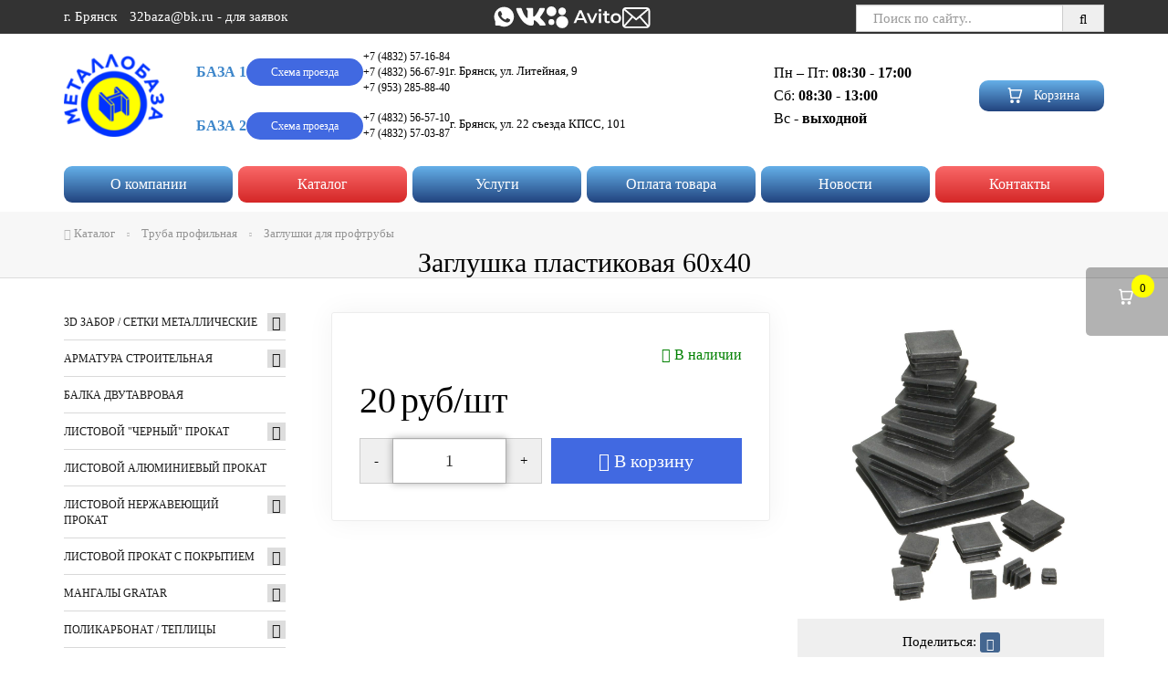

--- FILE ---
content_type: text/html; charset=windows-1251
request_url: https://metallobaza32.ru/catalog/truba_profilnaya/zaglushki_dlya_profilnoy_truby/zaglushka_plastikovaya_60kh40/
body_size: 30990
content:
<!DOCTYPE html>
<head>
	<meta name="viewport" content="width=device-width, initial-scale=1">

	<meta http-equiv="Content-Type" content="text/html; charset=windows-1251" />
<meta name="keywords" content="Заглушка пластиковая 60х40, купить Заглушка пластиковая 60х40, приобрести Заглушка пластиковая 60х40, Заглушка пластиковая 60х40" />
<meta name="description" content="Информация о продукции: Заглушка пластиковая 60х40, стоимость 20 руб/шт." />
<link rel="canonical" href="/catalog/truba_profilnaya/zaglushki_dlya_profilnoy_truby/zaglushka_plastikovaya_60kh40/" />
<link href="/bitrix/css/main/bootstrap.min.css?1612162776121326" type="text/css"  rel="stylesheet" />
<link href="/bitrix/js/ui/design-tokens/dist/ui.design-tokens.min.css?170789555522911" type="text/css"  rel="stylesheet" />
<link href="/bitrix/js/ui/fonts/opensans/ui.font.opensans.min.css?16673085722320" type="text/css"  rel="stylesheet" />
<link href="/bitrix/js/main/popup/dist/main.popup.bundle.min.css?168553616226598" type="text/css"  rel="stylesheet" />
<link href="/bitrix/templates/remstroy_/components/bitrix/catalog/catalog_all/style.css?16121628312050" type="text/css"  rel="stylesheet" />
<link href="/bitrix/templates/remstroy_/components/bitrix/menu/left/style.css?16121628322376" type="text/css"  rel="stylesheet" />
<link href="/bitrix/templates/remstroy_/components/bitrix/catalog/catalog_all/bitrix/catalog.element/.default/style.css?16920234696230" type="text/css"  rel="stylesheet" />
<link href="/bitrix/templates/remstroy_/components/bitrix/catalog/catalog_all/bitrix/catalog.element/.default/themes/blue/style.css?1612162832604" type="text/css"  rel="stylesheet" />
<link href="/bitrix/templates/remstroy_/css/bootstrap.min.css?1612162829125678" type="text/css"  data-template-style="true"  rel="stylesheet" />
<link href="/bitrix/templates/remstroy_/css/font-awesome.min.css?161216282929063" type="text/css"  data-template-style="true"  rel="stylesheet" />
<link href="/bitrix/templates/remstroy_/css/main.css?168621631428928" type="text/css"  data-template-style="true"  rel="stylesheet" />
<link href="/bitrix/templates/remstroy_/css/print.css?16982367311653" type="text/css"  data-template-style="true"  rel="stylesheet" />
<link href="/bitrix/templates/remstroy_/fonts/fonts.css?1612162831398" type="text/css"  data-template-style="true"  rel="stylesheet" />
<link href="/bitrix/templates/remstroy_/css/media.css?166254535910435" type="text/css"  data-template-style="true"  rel="stylesheet" />
<link href="/bitrix/templates/remstroy_/css/slider.css?16121628291734" type="text/css"  data-template-style="true"  rel="stylesheet" />
<link href="/bitrix/templates/remstroy_/css/slider_control.css?16121628295247" type="text/css"  data-template-style="true"  rel="stylesheet" />
<link href="/bitrix/templates/remstroy_/css/custom.css?169770916518534" type="text/css"  data-template-style="true"  rel="stylesheet" />
<link href="/bitrix/templates/remstroy_/components/bitrix/menu/top_mobile/style.css?16795644031869" type="text/css"  data-template-style="true"  rel="stylesheet" />
<link href="/bitrix/templates/remstroy_/components/remstroy/cart.add/cart/style.css?1612162832915" type="text/css"  data-template-style="true"  rel="stylesheet" />
<link href="/bitrix/templates/remstroy_/components/bitrix/breadcrumb/main/style.css?1612162831707" type="text/css"  data-template-style="true"  rel="stylesheet" />
<link href="/bitrix/templates/remstroy_/styles.css?17217720862261" type="text/css"  data-template-style="true"  rel="stylesheet" />
<script>if(!window.BX)window.BX={};if(!window.BX.message)window.BX.message=function(mess){if(typeof mess==='object'){for(let i in mess) {BX.message[i]=mess[i];} return true;}};</script>
<script>(window.BX||top.BX).message({'JS_CORE_LOADING':'Загрузка...','JS_CORE_NO_DATA':'- Нет данных -','JS_CORE_WINDOW_CLOSE':'Закрыть','JS_CORE_WINDOW_EXPAND':'Развернуть','JS_CORE_WINDOW_NARROW':'Свернуть в окно','JS_CORE_WINDOW_SAVE':'Сохранить','JS_CORE_WINDOW_CANCEL':'Отменить','JS_CORE_WINDOW_CONTINUE':'Продолжить','JS_CORE_H':'ч','JS_CORE_M':'м','JS_CORE_S':'с','JSADM_AI_HIDE_EXTRA':'Скрыть лишние','JSADM_AI_ALL_NOTIF':'Показать все','JSADM_AUTH_REQ':'Требуется авторизация!','JS_CORE_WINDOW_AUTH':'Войти','JS_CORE_IMAGE_FULL':'Полный размер'});</script>

<script src="/bitrix/js/main/core/core.min.js?1707895536223197"></script>

<script>BX.Runtime.registerExtension({'name':'main.core','namespace':'BX','loaded':true});</script>
<script>BX.setJSList(['/bitrix/js/main/core/core_ajax.js','/bitrix/js/main/core/core_promise.js','/bitrix/js/main/polyfill/promise/js/promise.js','/bitrix/js/main/loadext/loadext.js','/bitrix/js/main/loadext/extension.js','/bitrix/js/main/polyfill/promise/js/promise.js','/bitrix/js/main/polyfill/find/js/find.js','/bitrix/js/main/polyfill/includes/js/includes.js','/bitrix/js/main/polyfill/matches/js/matches.js','/bitrix/js/ui/polyfill/closest/js/closest.js','/bitrix/js/main/polyfill/fill/main.polyfill.fill.js','/bitrix/js/main/polyfill/find/js/find.js','/bitrix/js/main/polyfill/matches/js/matches.js','/bitrix/js/main/polyfill/core/dist/polyfill.bundle.js','/bitrix/js/main/core/core.js','/bitrix/js/main/polyfill/intersectionobserver/js/intersectionobserver.js','/bitrix/js/main/lazyload/dist/lazyload.bundle.js','/bitrix/js/main/polyfill/core/dist/polyfill.bundle.js','/bitrix/js/main/parambag/dist/parambag.bundle.js']);
</script>
<script>BX.Runtime.registerExtension({'name':'ui.design-tokens','namespace':'window','loaded':true});</script>
<script>BX.Runtime.registerExtension({'name':'ui.fonts.opensans','namespace':'window','loaded':true});</script>
<script>BX.Runtime.registerExtension({'name':'main.popup','namespace':'BX.Main','loaded':true});</script>
<script>BX.Runtime.registerExtension({'name':'popup','namespace':'window','loaded':true});</script>
<script>(window.BX||top.BX).message({'LANGUAGE_ID':'ru','FORMAT_DATE':'DD.MM.YYYY','FORMAT_DATETIME':'DD.MM.YYYY HH:MI:SS','COOKIE_PREFIX':'BITRIX_SM','SERVER_TZ_OFFSET':'10800','UTF_MODE':'N','SITE_ID':'s1','SITE_DIR':'/','USER_ID':'','SERVER_TIME':'1769348549','USER_TZ_OFFSET':'0','USER_TZ_AUTO':'Y','bitrix_sessid':'63df48ea9281d582bf95d47b56c271e4'});</script>


<script src="/bitrix/js/main/popup/dist/main.popup.bundle.min.js?170789553465824"></script>
<script>BX.setJSList(['/bitrix/templates/remstroy_/components/bitrix/menu/left/script.js','/bitrix/templates/remstroy_/components/bitrix/catalog/catalog_all/bitrix/catalog.element/.default/script.js','/bitrix/templates/remstroy_/js/jquery-1.11.1.min.js','/bitrix/templates/remstroy_/js/bootstrap.min.js','/bitrix/templates/remstroy_/js/carousel-swipe.js','/bitrix/templates/remstroy_/js/jqBootstrapValidation-1.3.7.min.js','/bitrix/templates/remstroy_/js/panel.js','/bitrix/templates/remstroy_/components/remstroy/cart.add/cart/script.js']);</script>
<link rel="shortcut icon" type="image/x-icon" href="/favicon.svg" />



<script  src="/bitrix/cache/js/s1/remstroy_/template_9bae4e35dd7812e2e8f193b53603ace2/template_9bae4e35dd7812e2e8f193b53603ace2_v1.js?1709674965156827"></script>
<script  src="/bitrix/cache/js/s1/remstroy_/page_11107a517f05a20676dca3c1c78835f0/page_11107a517f05a20676dca3c1c78835f0_v1.js?170967496576494"></script>
<script type="text/javascript">var _ba = _ba || []; _ba.push(["aid", "f94d31af3be1628752f9731e0b03d5b8"]); _ba.push(["host", "metallobaza32.ru"]); (function() {var ba = document.createElement("script"); ba.type = "text/javascript"; ba.async = true;ba.src = (document.location.protocol == "https:" ? "https://" : "http://") + "bitrix.info/ba.js";var s = document.getElementsByTagName("script")[0];s.parentNode.insertBefore(ba, s);})();</script>


							<title>Заглушка пластиковая 60х40  - Купить в Брянске - ООО «Металлобаза»</title>


    <link rel="stylesheet" type="text/css" href="/bitrix/templates/remstroy_/css/panel_setup.css">
    <script async src="https://cdnjs.cloudflare.com/ajax/libs/jquery.touchswipe/1.6.4/jquery.touchSwipe.min.js"></script>
        <script async src="https://cdnjs.cloudflare.com/ajax/libs/slick-carousel/1.8.1/slick.min.js"></script>
				<meta name="yandex-verification" content="9f0b9dbdb4c65524" />
		<!--
			<noscript><div><img src="https://mc.yandex.ru/watch/74376985" style="position:absolute; left:-9999px;" alt="" /></div></noscript> -->

			<style type="text/css">

				html, body {
					margin: 0;
					padding: 0;
				}

				* {
					box-sizing: border-box;
				}

				.slider {
					width: 100%;
					/*margin: 100px auto;*/
					margin: 0;
				}

				.slick-slide {
					margin: 0px 15px;
				}

				.slick-slide img {
					width: 100%;
				}

				.slider_white .slick-prev
				{
					left: 15px;
					background: url(pict/prev_white.png) no-repeat left center !important;
				}
			</style>

			<script>

				$(function() {
					$.fn.scrollToTop = function() {
						$(this).hide().removeAttr("href");
						if ($(window).scrollTop() >= "250") $(this).fadeIn("slow")
							var scrollDiv = $(this);
						$(window).scroll(function() {
							if ($(window).scrollTop() <= "250") $(scrollDiv).fadeOut("slow")
								else $(scrollDiv).fadeIn("slow")
							});

						$(this).click(function() {
							$("html, body").animate({scrollTop: 0}, "slow")
						})
					}
				});

				$(function() {
					$("#Go_Top").scrollToTop();
				});

			</script>
    <script>!function () {
            var t = document.createElement("script");
            t.type = "text/javascript", t.async = !0, t.src = "https://vk.com/js/api/openapi.js?168", t.onload = function () {
                VK.Retargeting.Init("VK-RTRG-887207-dVQQq"), VK.Retargeting.Hit()
            }, document.head.appendChild(t)
        }();
    </script>
    <noscript>
        <img src="https://vk.com/rtrg?p=VK-RTRG-887207-dVQQq" style="position:fixed; left:-999px;" alt="">
    </noscript>
        <script type="application/ld+json">
{
"@context": "https://schema.org",
"@type": "Organization",
"url": "https://metallobaza32.ru",
"name": "МЕТАЛЛОБАЗА",
"email": "32baza@bk.ru",
"address": [
{
"@type": "PostalAddress",
"addressLocality": "Брянск, Россия",
"streetAddress": "ул. Литейная, д. 9"
},
{
"@type": "PostalAddress",
"addressLocality": "Брянск, Россия",
"streetAddress": "ул. 22 съезда КПСС, 101"
}],

"logo": "https://metallobaza32.ru/bitrix/templates/remstroy_/images/header-logo.png",

"contactPoint" : [
{
"@type" : "ContactPoint",
"telephone" : "+7 (4832) 57-16-84",
"contactType" : "customer service"
},
{
"@type" : "ContactPoint",
"telephone" : "+7 (4832) 56-57-10",
"contactType" : "customer service"
}],
"sameAs" : "https://vk.com/metallobaza32"
}
</script>

        <meta property="og:title" content="Заглушка пластиковая 60х40  - Купить в Брянске - ООО «Металлобаза»"/>
    <meta property="og:description" content="Информация о продукции: Заглушка пластиковая 60х40, стоимость 20 руб/шт."/>
    <meta property="og:image" content="https://metallobaza32.ru/upload/resize_cache/iblock/f65/1200_630_2/f65b7edac37e9e6075c3d110f991c7f5.jpg"/>
    <meta property="og:type" content="website">
    <meta property="og:url" content= "https://metallobaza32.ru/catalog/truba_profilnaya/zaglushki_dlya_profilnoy_truby/zaglushka_plastikovaya_60kh40/" />


<!-- Yandex.Metrika counter -->
<script type="text/javascript" >
   (function(m,e,t,r,i,k,a){m[i]=m[i]||function(){(m[i].a=m[i].a||[]).push(arguments)};
   m[i].l=1*new Date();
   for (var j = 0; j < document.scripts.length; j++) {if (document.scripts[j].src === r) { return; }}
   k=e.createElement(t),a=e.getElementsByTagName(t)[0],k.async=1,k.src=r,a.parentNode.insertBefore(k,a)})
   (window, document, "script", "https://mc.yandex.ru/metrika/tag.js", "ym");

   ym(96483519, "init", {
        clickmap:true,
        trackLinks:true,
        accurateTrackBounce:true,
        webvisor:true,
        ecommerce:"dataLayer"
   });
</script>
<noscript><div><img src="https://mc.yandex.ru/watch/96483519" style="position:absolute; left:-9999px;" alt="" /></div></noscript>
<!-- /Yandex.Metrika counter -->



</head>

<body>

			<a class="go_top" href='#' id='Go_Top' style=" background: url(/bitrix/templates/remstroy_/pict/go_top.png);">
			</a>


			

			<div id="panel">
							</div>
			


<link href="/bitrix/templates/remstroy_/css/themes/royalblue/style.css" rel="stylesheet">

<!-- О©ҐО©ҐО©ҐО©ҐО©Ґ -->

<!-- <div class="mobile_top_menu_end_cart  visible-xs visible-sm" style="height: 45px ;padding: 8px 0; position: fixed !important; top: 0; width: 100%; z-index: 1000">
   <div class="container">
		<div class="row">
			<div class="col-md-12 col-sm-12 col-xs-12 reg_enter">

			</div>

		</div>
	</div>
</div> -->

<div class="visible-xs visible-sm no_print mb-66">

	<div class="logo-mobile">
		<a href="/"><div class="logo"></div></a>
	</div>

	<div class="schedule-mobile">
		Пн – Пт: <b>08:30 - 17:00</b>
		Сб: <b>08:30 - 13:00</b>
	</div>

	<!-- <ul class="list-inline top_menu_mobile"> -->

<nav class="navbar navbar-default menu_mobile text-right" role="navigation" style=" position: fixed; top: 0; width: 100%; z-index: 9999">


<div class="navbar-header">

<!-- <button type="button" class="navbar-toggle" data-toggle="collapse" data-target="#catalog">
            <i class="fa fa-th-large"></i>           </button> -->

<button type="button" class="navbar-toggle" data-toggle="collapse" data-target="#menu">
            <i class="fa fa-bars fa-2x"></i>           </button>

</div>

<div class="navbar-collapse collapse" id="menu" style="height: 1px;">

<ul class="nav navbar-nav">


	
	
		
							<li class=""><a href="/kompaniya/" class="root-item ">О компании</a></li>
			
		
	
	
	
	
		
							<li class="active"><a href="/catalog/" class="root-item-selected red">Каталог</a></li>
			
		
	
	
	
	
		
							<li class=""><a href="/uslugi/" class="root-item ">Услуги</a></li>
			
		
	
	
	
	
		
							<li class=""><a href="/oplata-tovara/" class="root-item ">Оплата товара</a></li>
			
		
	
	
	
	
		
							<li class=""><a href="/news/" class="root-item ">Новости</a></li>
			
		
	
	
	
	
		
							<li class=""><a href="/contacts/" class="root-item red">Контакты</a></li>
			
		
	
	

</ul>

                <div class="icon-buttons">
                    <a href="https://wa.me/+79003675410" class="whats_app" target="_blank" rel="nofollow">
                        <img src="/bitrix/templates/remstroy_/images/whatsapp-brands.svg" alt="">
                    </a>
                    <span target="_blank" rel="nofollow">
								<a href="https://www.avito.ru/ftb32">
									<img src="/bitrix/templates/remstroy_/images/avito_26x26_50x50.png" alt="">
								</a>
							</span>

                    <a href="https://vk.com/metallobaza32"  target="_blank" rel="nofollow">
                        <img src="/bitrix/templates/remstroy_/images/vk-2506772-2100672_50x50.png" alt="">
                    </a>
                </div>

</div>
	</nav>
	</div>

<div class="visible-xs visible-sm no_print">
	<div class="block_fixed">
<!-- <div class="cart_b" id="compare_list_count">
</div> -->
</div>
</div>
<div class="block_fixed mobile-cart">
	<div class="cart_b" id="compare_list_count">
		<div id="comp_5f082a6090128b75886c97d4407da36f"><div id="compareListKLSbgw" class="bx_catalog-compare-list_sravn "><!--'start_frame_cache_compareListKLSbgw'--><div class="bx_catalog_compare_count">
<a href="/cart/">

	<div  class="cart_kol">
		<svg width="23" height="24" viewBox="0 0 23 24" fill="none" xmlns="http://www.w3.org/2000/svg">
		<path d="M3.97217 4.61795H5.39772L5.68283 6.51868M5.68283 6.51868L6.82327 15.072H15.8517L18.2277 6.51868H5.68283Z" stroke="white" stroke-width="1.52059" stroke-linecap="round" stroke-linejoin="round"/>
		<circle cx="7.77366" cy="18.8734" r="1.90073" fill="white"/>
		<circle cx="14.4262" cy="18.8734" r="1.90073" fill="white"/>
		</svg>

    <span class="kol" id="compareListKLSbgw_count">0</span>

	</div>

	</a>

<a href="#" class="m-callback mobile-only" data-toggle="modal" data-target="#callback">
	<svg width="17" height="16" viewBox="0 0 17 16" fill="none" xmlns="http://www.w3.org/2000/svg">
		<path d="M15.8176 11.381C15.4256 11.1797 13.4732 10.2232 13.11 10.0938C12.7468 9.95712 12.4807 9.89239 12.2183 10.2951C11.9522 10.6942 11.1971 11.5824 10.9598 11.8521C10.7296 12.1181 10.4959 12.1505 10.104 11.9527C7.77394 10.7877 6.24576 9.87442 4.71038 7.23875C4.30406 6.53758 5.1167 6.58792 5.8754 5.07412C6.00484 4.80804 5.94012 4.58151 5.83944 4.38015C5.73876 4.17879 4.9477 2.2299 4.61689 1.43525C4.29687 0.662166 3.96607 0.770038 3.72515 0.755655C3.49503 0.741272 3.23254 0.741272 2.96645 0.741272C2.70037 0.741272 2.27248 0.841953 1.90931 1.23389C1.54614 1.63301 0.521362 2.59307 0.521362 4.54195C0.521362 6.49084 1.94167 8.37859 2.13584 8.64468C2.3372 8.91076 4.92972 12.9092 8.91019 14.6316C11.4272 15.7175 12.4124 15.811 13.6709 15.624C14.4368 15.5089 16.0153 14.6675 16.3426 13.7362C16.6698 12.8085 16.6698 12.0139 16.5727 11.8485C16.4756 11.6723 16.2095 11.5716 15.8176 11.381Z" fill="white"/>
		</svg>

</a>

</div>

<!--'end_frame_cache_compareListKLSbgw'--></div>
<script type="text/javascript">
var obcompareListKLSbgw = new JCCatalogCompareList({'VISUAL':{'ID':'compareListKLSbgw'},'AJAX':{'url':'/catalog/truba_profilnaya/zaglushki_dlya_profilnoy_truby/zaglushka_plastikovaya_60kh40/?SECTION_PARENT=truba_profilnaya&SECTION_CODE=zaglushki_dlya_profilnoy_truby','params':{'ajax_action':'Y'},'templates':{'delete':'&action=DELETE_FROM_COMPARE_LIST&id='}},'POSITION':{'fixed':false,'align':{'vertical':'top','horizontal':'left'}}})
</script>

</div>	</div>
</div>

<header class="hidden-xs hidden-sm">
	<div class="header-top-line">
		<div class="container">
			<div class="header-top-line-inner">
				<div class="left-block">
					<a href="javascript:void(0);" class="city">г. Брянск</a>
					<p><a href="mailto:32baza@bk.ru" class="email">32baza@bk.ru</a> - для заявок</p>
				</div>
				<div class="center-block">
					<div class="icon-buttons">
						<a href="https://wa.me/+79003675410" class="whats_app" target="_blank" rel="nofollow" title="WhatsApp">
							<svg width="25" height="25" viewBox="0 0 25 25" fill="none" xmlns="http://www.w3.org/2000/svg">
									<path d="M22.3762 8.22016C21.8296 6.92142 21.046 5.75569 20.0471 4.75442C19.0483 3.75557 17.8825 2.96955 16.5814 2.42539C15.2512 1.86671 13.8388 1.58374 12.3828 1.58374H12.3345C10.8688 1.591 9.44916 1.88122 8.11414 2.45199C6.82507 3.00341 5.66901 3.78701 4.67984 4.78586C3.69066 5.78471 2.91432 6.9456 2.3774 8.23951C1.82114 9.57937 1.5406 11.0039 1.54785 12.4695C1.55511 14.148 1.95658 15.8143 2.70874 17.3041V20.9803C2.70874 21.5946 3.20696 22.0928 3.82126 22.0928H7.49983C8.98964 22.845 10.656 23.2464 12.3345 23.2537H12.3852C13.8339 23.2537 15.2391 22.9731 16.562 22.4241C17.8559 21.8848 19.0192 21.1109 20.0157 20.1217C21.0145 19.1325 21.8005 17.9765 22.3496 16.6874C22.9203 15.3524 23.2105 13.9327 23.2178 12.4671C23.2251 10.9942 22.9397 9.56486 22.3762 8.22016Z" fill="white"/>
									<path d="M18.3254 15.0111C18.0039 14.846 16.4024 14.0614 16.1045 13.9552C15.8066 13.8432 15.5884 13.7901 15.3731 14.1204C15.1548 14.4478 14.5354 15.1763 14.3408 15.3975C14.152 15.6158 13.9603 15.6423 13.6388 15.4801C11.7276 14.5245 10.4741 13.7753 9.21473 11.6134C8.88145 11.0383 9.54801 11.0796 10.1703 9.8379C10.2765 9.61964 10.2234 9.43383 10.1408 9.26866C10.0583 9.1035 9.40939 7.50492 9.13805 6.85311C8.87555 6.21899 8.60421 6.30747 8.4066 6.29567C8.21784 6.28387 8.00253 6.28387 7.78427 6.28387C7.56602 6.28387 7.21504 6.36646 6.91715 6.68794C6.61926 7.01532 5.77869 7.80281 5.77869 9.40139C5.77869 11 6.9437 12.5484 7.10296 12.7666C7.26813 12.9849 9.39464 16.2646 12.6596 17.6774C14.7242 18.5681 15.5323 18.6448 16.5646 18.4914C17.1928 18.397 18.4876 17.7069 18.756 16.943C19.0244 16.182 19.0244 15.5302 18.9448 15.3946C18.8651 15.25 18.6469 15.1675 18.3254 15.0111Z" fill="#333333"/>
							</svg>

						</a>

						<a href="https://vk.com/metallobaza32"  target="_blank" rel="nofollow" title="ВКонтакте">
							<svg width="33" height="21" viewBox="0 0 33 21" fill="none" xmlns="http://www.w3.org/2000/svg">
								<path d="M1.84965 0.743164C2.97222 0.743164 4.68282 0.743164 5.64502 0.743164C6.12613 0.743164 6.50032 1.0639 6.66069 1.49155C7.14179 2.8814 8.21091 5.92839 9.4404 8.01318C11.0975 10.7394 12.1667 11.7551 12.8616 11.6482C13.5565 11.4878 13.3427 9.67031 13.3427 8.227C13.3427 6.78369 13.5031 4.32472 12.8081 3.20214L11.739 1.65192C11.4717 1.27772 11.739 0.79662 12.1667 0.79662H18.2606C18.8486 0.79662 19.3298 1.27772 19.3298 1.86574V9.61686C19.3298 9.61686 19.597 11.0067 21.0938 9.5634C22.5906 8.12009 24.1942 5.44729 25.5306 2.72104L26.0652 1.43809C26.2256 1.0639 26.5998 0.79662 27.0274 0.79662H30.9832C31.7315 0.79662 32.2661 1.545 31.9988 2.23993L31.5712 3.36251C31.5712 3.36251 30.1279 6.24913 28.6311 8.28046C27.1343 10.3652 26.8136 10.8463 27.0274 11.3809C27.2412 11.9155 31.0901 15.497 32.0523 17.2076C32.3196 17.6887 32.5334 18.1164 32.7472 18.4905C33.1214 19.1855 32.5868 20.0942 31.785 20.0942H27.2947C26.9205 20.0942 26.5463 19.8804 26.3859 19.5597L25.9583 18.8647C25.9583 18.8647 23.232 15.6574 21.5749 14.6417C19.8643 13.6795 19.9178 15.0694 19.9178 15.0694V17.9025C19.9178 19.0786 18.9556 20.0408 17.7795 20.0408H16.7104C16.7104 20.0408 10.8303 20.0408 6.12613 13.038C2.43766 7.58553 1.20818 4.05743 0.780529 2.02611C0.673617 1.38464 1.15472 0.743164 1.84965 0.743164Z" fill="white"/>
							</svg>
						</a>
						<span target="_blank" rel="nofollow" title="Авито">
							<a href="https://www.avito.ru/ftb32">
								<svg width="83" height="25" viewBox="0 0 83 25" fill="none" xmlns="http://www.w3.org/2000/svg">
											<circle cx="6.29123" cy="6.41053" r="5.42215" fill="white"/>
											<circle cx="6.29113" cy="18.1935" r="3.22897" fill="white"/>
											<circle cx="18.0492" cy="6.41053" r="4.20381" fill="white"/>
											<circle cx="18.0492" cy="18.1935" r="6.70162" fill="white"/>
											<path d="M41.5941 16.0336H34.5931L33.2129 19.274H30.5325L36.8334 5.27193H39.3938L45.7148 19.274H42.9944L41.5941 16.0336ZM40.734 13.9932L38.0936 7.87232L35.4732 13.9932H40.734ZM56.71 8.59243L52.1293 19.274H49.5489L44.9682 8.59243H47.5686L50.8891 16.5136L54.3097 8.59243H56.71ZM58.2728 8.59243H60.7731V19.274H58.2728V8.59243ZM59.533 6.83216C59.0795 6.83216 58.6995 6.69214 58.3928 6.4121C58.0861 6.11872 57.9327 5.75867 57.9327 5.33193C57.9327 4.9052 58.0861 4.55182 58.3928 4.27177C58.6995 3.9784 59.0795 3.83171 59.533 3.83171C59.9864 3.83171 60.3664 3.97173 60.6731 4.25177C60.9798 4.51848 61.1332 4.85853 61.1332 5.27193C61.1332 5.71199 60.9798 6.08538 60.6731 6.39209C60.3797 6.68547 59.9997 6.83216 59.533 6.83216ZM70.4759 18.694C70.1825 18.934 69.8224 19.114 69.3957 19.234C68.9823 19.3541 68.5422 19.4141 68.0755 19.4141C66.902 19.4141 65.9952 19.1074 65.3551 18.4939C64.715 17.8805 64.3949 16.987 64.3949 15.8135V10.6727H62.6347V8.67244H64.3949V6.23207H66.8953V8.67244H69.7557V10.6727H66.8953V15.7535C66.8953 16.2736 67.022 16.6737 67.2754 16.9537C67.5287 17.2204 67.8955 17.3538 68.3755 17.3538C68.9356 17.3538 69.4024 17.2071 69.7758 16.9137L70.4759 18.694ZM76.9818 19.4141C75.9017 19.4141 74.9282 19.1807 74.0614 18.714C73.1946 18.2472 72.5145 17.6005 72.0211 16.7737C71.541 15.9335 71.301 14.9867 71.301 13.9332C71.301 12.8797 71.541 11.9396 72.0211 11.1128C72.5145 10.286 73.1946 9.63925 74.0614 9.17252C74.9282 8.70578 75.9017 8.47241 76.9818 8.47241C78.0753 8.47241 79.0555 8.70578 79.9223 9.17252C80.7891 9.63925 81.4625 10.286 81.9426 11.1128C82.436 11.9396 82.6827 12.8797 82.6827 13.9332C82.6827 14.9867 82.436 15.9335 81.9426 16.7737C81.4625 17.6005 80.7891 18.2472 79.9223 18.714C79.0555 19.1807 78.0753 19.4141 76.9818 19.4141ZM76.9818 17.2737C77.902 17.2737 78.6621 16.967 79.2622 16.3536C79.8623 15.7402 80.1623 14.9334 80.1623 13.9332C80.1623 12.9331 79.8623 12.1263 79.2622 11.5129C78.6621 10.8994 77.902 10.5927 76.9818 10.5927C76.0617 10.5927 75.3016 10.8994 74.7015 11.5129C74.1147 12.1263 73.8214 12.9331 73.8214 13.9332C73.8214 14.9334 74.1147 15.7402 74.7015 16.3536C75.3016 16.967 76.0617 17.2737 76.9818 17.2737Z" fill="white"/>
								</svg>
							</a>
						</span>

						<a href="mailto:32baza@bk.ru" target="_blank"  rel="nofollow" title="E-mail">
							<svg width="32" height="24" viewBox="0 0 32 24" fill="none" xmlns="http://www.w3.org/2000/svg">
								<path d="M27.5994 0.988403H4.73876C2.63463 0.988403 0.928658 2.69438 0.928658 4.7985V20.0389C0.928658 22.143 2.63463 23.849 4.73876 23.849H27.5994C29.7035 23.849 31.4095 22.143 31.4095 20.0389V4.7985C31.4095 2.69438 29.7035 0.988403 27.5994 0.988403ZM21.3279 11.1555L29.3928 4.24408C29.4486 4.42267 29.5044 4.60127 29.5044 4.7985V20.0389C29.5044 20.171 29.4542 20.2882 29.4282 20.4128L21.3279 11.1555ZM27.5994 2.89345C27.7259 2.89345 27.8375 2.94185 27.9566 2.96602L16.1691 13.0699L4.38156 2.96602C4.50063 2.94185 4.61225 2.89345 4.73876 2.89345H27.5994ZM2.90908 20.411C2.883 20.2863 2.83371 20.171 2.83371 20.0389V4.7985C2.83371 4.60127 2.89044 4.42267 2.94628 4.24408L11.0083 11.1536L2.90908 20.411ZM4.73876 21.944C4.54623 21.944 4.37132 21.8881 4.19552 21.8342L12.4557 12.3945L15.5496 15.0455C15.7272 15.2 15.9486 15.2763 16.1691 15.2763C16.3895 15.2763 16.6109 15.2 16.7886 15.0456L19.8824 12.3945L28.1426 21.8342C27.9678 21.8881 27.7928 21.944 27.5994 21.944H4.73876Z" fill="white"/>
								</svg>
						</a>


					</div>
				</div>
				<div class="right-block">
					<div class="top-line-menu">
                <div class="form_search">
                    <form action="/search/">
                        <div class="input-group">
                            <input id="title-search-input" type="text" name="q" value="" class="form-control" placeholder="Поиск по сайту.." autocomplete="off" style="height: 30px; margin-top: 3px;">
                            <!-- <input name="s" type="submit" value="Поиск" /> -->

                            <span class="input-group-btn">
															<button name="s" class="btn" type="submit" style="padding: 5px 18px;height: 30px; margin-top: 3px;"><i class="fa fa-search"></i></button>
														</span>
                        </div>
                    </form>
                </div>
											</div>
				</div>
			</div>
		</div>
	</div>
	<div class="header-mid-line">
		<div class="container">
			<div class="header-mid-line-inner">
				<div class="logo-dwn-price no_print">
					<a href="/"><div class="logo"></div></a>
					<!--	<a href="/price.doc" class="dwn-price">Скачать прайс-лист</a>-->
									</div>
				<div class="bases">
					<div class="bases-and-adress">
						<div class="b-addresses">

							<div class="b-addresses__row">

									<p class="base-number">База 1</p>

									<a href="#" data-toggle="modal" data-target="#location_map-1" class="map">Схема проезда</a>

									<div class="header-phone">
											<a href="tel:+74832571684" class="phone">+7 (4832) 57-16-84</a>
											<a href="tel:+74832566791" class="phone">+7 (4832) 56-67-91</a>
											<a href="tel:+79532858840" class="phone">+7 (953) 285-88-40</a>
									</div>


									<p class="p_address">г. Брянск, ул. Литейная, 9</p>

							</div>


							<div class="b-addresses__row">

									<p class="base-number">База 2</p>
									<a href="#" data-toggle="modal" data-target="#location_map-2" class="map">Схема проезда</a>
									<div class="header-phone">
											<a href="tel:+74832565710" class="phone">+7 (4832) 56-57-10</a>
											<a href="tel:+74832570387" class="phone">+7 (4832) 57-03-87</a>
									</div>
									<p class="p_address">г. Брянск, ул. 22 съезда КПСС, 101</p>

							</div>

						</div>

								<div class="schedule">
									<p>
										Пн – Пт: <b>08:30 - 17:00</b> <br>
										Сб: <b>08:30 - 13:00 </b>
										<br>Вс - <b>выходной</b>
									</p>
								</div>
							</div>
											</div>
					<div class="header-mid-right-nav no_print">
						<a href="/cart/" class="basket big">
							<svg width="24" height="23" viewBox="0 0 24 23" fill="none" xmlns="http://www.w3.org/2000/svg">
								<path d="M4.23602 3.87341H5.66157L5.94668 5.77415M5.94668 5.77415L7.08712 14.3274H16.1156L18.4915 5.77415H5.94668Z" stroke="white" stroke-width="1.52059" stroke-linecap="round" stroke-linejoin="round"/>
								<circle cx="8.03748" cy="18.1289" r="1.90073" fill="white"/>
								<circle cx="14.69" cy="18.1289" r="1.90073" fill="white"/>
							</svg>
							&nbsp;
							Корзина
						</a>
						
					</div>
				</div>
			</div>
		</div>
		<div class="header-bot-line no_print">
			<div class="container">
				<div class="header-bot-line-inner">
					<div class="buttons">
                                                    <a href="/kompaniya/" class="button">О компании</a>
                        						<!-- <a href="/price/" class="button red">Прайс-лист</a> -->
                                                    <a href="/catalog/" class="button red">Каталог</a>
                                                                            <a href="/uslugi/" class="button">Услуги</a>
                                                                            <a href="/oplata-tovara/" class="button">Оплата товара</a>
                                                                            <a href="/news/" class="button">Новости</a>
                                                                            <a href="/contacts/" class="button red">Контакты</a>
                        					</div>
				</div>
			</div>
		</div>
	</header>

	<script>

		$(document).ready(function(){

			var $total_price = $("#main_menu");

			$(window).scroll(function(){
				if ( $(this).scrollTop() > 100 && $total_price.hasClass("default_main_menu") ){
					$total_price.removeClass("default_main_menu").addClass("fixed_main_menu");
				} else if($(this).scrollTop() <= 100 && $total_price.hasClass("fixed_main_menu")) {
					$total_price.removeClass("fixed_main_menu").addClass("default_main_menu");
				}
        });//scroll
		});
	</script>

	<!-- .О©ҐО©ҐО©ҐО©ҐО©ҐО©ҐО©Ґ О©ҐО©ҐО©ҐО©Ґ -->

	
	<div class="title_page_main">
		<div class="container">
			<div class="row">

				<div class="col-md-12">

					<link href="/bitrix/css/main/font-awesome.css?161216277628777" type="text/css" rel="stylesheet" />
<div class="bx-breadcrumb" itemscope itemtype="http://schema.org/BreadcrumbList">
			<div class="bx-breadcrumb-item" id="bx_breadcrumb_0" itemscope="" itemprop="itemListElement" itemtype="http://schema.org/ListItem" itemref="bx_breadcrumb_1"><i class="fa fa-home"></i><a itemprop="item" href="/catalog/" title="Каталог" itemprop="url"><span itemprop="name">Каталог</span></a>
<meta itemprop="position" content="0" />
			</div>
			<div class="bx-breadcrumb-item" id="bx_breadcrumb_1" itemscope="" itemprop="itemListElement" itemtype="http://schema.org/ListItem" itemprop="child" itemref="bx_breadcrumb_2"><i class="fa fa-stop"></i><a itemprop="item" href="/catalog/truba_profilnaya/" title="Труба профильная" itemprop="url"><span itemprop="name">Труба профильная</span></a>
<meta itemprop="position" content="1" />
			</div>
			<div class="bx-breadcrumb-item" id="bx_breadcrumb_2" itemscope="" itemprop="itemListElement" itemtype="http://schema.org/ListItem" itemprop="child"><i class="fa fa-stop"></i><a itemprop="item" href="/catalog/truba_profilnaya/zaglushki_dlya_profilnoy_truby/" title="Заглушки для профтрубы" itemprop="url"><span itemprop="name">Заглушки для профтрубы</span></a>
<meta itemprop="position" content="2" />
			</div><div style="clear:both"></div></div>				</div>

				<div class="col-md-12">

															<!-- <div class="page-header"> -->

						<h1>
														Заглушка пластиковая 60х40													</h1>
						<!-- </div> -->
					</div>





				</div>
			</div>
		</div>


		<div class="container">
			<div class="row">

										<div class="col-md-12">
                                <div class="main ">


								
																<div class="row">

<div class="col-md-3 col-sm-4 hidden-xs ">  <!-- col-md-push-9  col-sm-push-8-->
<div class="left_menu">
<ul class="nav nav-pills nav-stacked">
    		
	
		
				
				

		<li class="">
		<!-- <a href="/catalog/metallicheskaya_setka/"><i class="fa fa-angle-right"></i></a> -->
		<a class="menu_left_arrow" data-toggle="collapse" data-parent="#accordion" href="#collapse1"><i class="fa fa-angle-down"></i></a>
		<a class="menu_left_text" href="/catalog/metallicheskaya_setka/" style="margin-right: 30px">3D забор / Сетки металлические</a>
				<div id="collapse1" class="panel-collapse collapse ">
				<ul class="list-unstyled">
				<!-- <ul style="display11: none"> -->
		
	
	
		
	
		
							<li class=""><a class="menu_left_text" href="/catalog/metallicheskaya_setka/zabor_3d/" >Забор 3D</a></li>
			
		
	
	
		
	
		
							<li class=""><a class="menu_left_text" href="/catalog/metallicheskaya_setka/setka_kladochnaya/" >Сетка кладочная</a></li>
			
		
	
	
		
	
		
							<li class=""><a class="menu_left_text" href="/catalog/metallicheskaya_setka/setka_kompozitnaya_stekloplastikovaya/" >Сетка композитная</a></li>
			
		
	
	
		
	
		
							<li class=""><a class="menu_left_text" href="/catalog/metallicheskaya_setka/setka_svarnaya_rulonnaya/" >Сетка сварная рулонная</a></li>
			
		
	
	
		
	
		
							<li class=""><a class="menu_left_text" href="/catalog/metallicheskaya_setka/setka_shtukaturnaya/" >Сетка штукатурная</a></li>
			
		
	
	
		
	
		
							<li class=""><a class="menu_left_text" href="/catalog/metallicheskaya_setka/setka_rabitsa/" >Сетка–«рабица»</a></li>
			
		
	
	
				</ul></li>	
	
		
				
				

		<li class="">
		<!-- <a href="/catalog/armatura_stroitelnaya/"><i class="fa fa-angle-right"></i></a> -->
		<a class="menu_left_arrow" data-toggle="collapse" data-parent="#accordion" href="#collapse2"><i class="fa fa-angle-down"></i></a>
		<a class="menu_left_text" href="/catalog/armatura_stroitelnaya/" style="margin-right: 30px">Арматура строительная</a>
				<div id="collapse2" class="panel-collapse collapse ">
				<ul class="list-unstyled">
				<!-- <ul style="display11: none"> -->
		
	
	
		
	
		
							<li class=""><a class="menu_left_text" href="/catalog/armatura_stroitelnaya/armatura_a500s_a400s_a3/" > Арматура рифленая А500С, А3</a></li>
			
		
	
	
		
	
		
							<li class=""><a class="menu_left_text" href="/catalog/armatura_stroitelnaya/krug_armatura_a1/" >Арматура нерифлёная А240, А1</a></li>
			
		
	
	
		
	
		
							<li class=""><a class="menu_left_text" href="/catalog/armatura_stroitelnaya/kompozitnaya_armatura/" >Композитная арматура</a></li>
			
		
	
	
		
	
		
							<li class=""><a class="menu_left_text" href="/catalog/armatura_stroitelnaya/provoloka_vyazalnaya_arm/" >Проволока вязальная</a></li>
			
		
	
	
		
	
		
							<li class=""><a class="menu_left_text" href="/catalog/armatura_stroitelnaya/fiksatory_dlya_armatury/" >Фиксаторы для арматуры</a></li>
			
		
	
	
				</ul></li>	
	
		
							<li class=""><a class="menu_left_text" href="/catalog/dvutavrovaya_balka/" class="root-item">Балка двутавровая</a></li>
			
		
	
	
		
	
		
				
				

		<li class="">
		<!-- <a href="/catalog/listovoy_metalloprokat/"><i class="fa fa-angle-right"></i></a> -->
		<a class="menu_left_arrow" data-toggle="collapse" data-parent="#accordion" href="#collapse3"><i class="fa fa-angle-down"></i></a>
		<a class="menu_left_text" href="/catalog/listovoy_metalloprokat/" style="margin-right: 30px">Листовой &quot;черный&quot; прокат </a>
				<div id="collapse3" class="panel-collapse collapse ">
				<ul class="list-unstyled">
				<!-- <ul style="display11: none"> -->
		
	
	
		
	
		
							<li class=""><a class="menu_left_text" href="/catalog/listovoy_metalloprokat/list_prosechno_vytyazhnoy_pvl/" >Лист просечно-вытяжной ПВЛ</a></li>
			
		
	
	
		
	
		
							<li class=""><a class="menu_left_text" href="/catalog/listovoy_metalloprokat/list_chyernyy/" >Лист «чёрный» плоский</a></li>
			
		
	
	
		
	
		
							<li class=""><a class="menu_left_text" href="/catalog/listovoy_metalloprokat/list_chyernyy_riflenyy/" >Лист «чёрный» рифленый</a></li>
			
		
	
	
				</ul></li>	
	
		
							<li class=""><a class="menu_left_text" href="/catalog/list_alyuminievyy/" class="root-item">Листовой алюминиевый прокат</a></li>
			
		
	
	
		
	
		
				
				

		<li class="">
		<!-- <a href="/catalog/list_nerzhaveyushchiy/"><i class="fa fa-angle-right"></i></a> -->
		<a class="menu_left_arrow" data-toggle="collapse" data-parent="#accordion" href="#collapse4"><i class="fa fa-angle-down"></i></a>
		<a class="menu_left_text" href="/catalog/list_nerzhaveyushchiy/" style="margin-right: 30px">Листовой нержавеющий прокат</a>
				<div id="collapse4" class="panel-collapse collapse ">
				<ul class="list-unstyled">
				<!-- <ul style="display11: none"> -->
		
	
	
		
	
		
							<li class=""><a class="menu_left_text" href="/catalog/list_nerzhaveyushchiy/nerzhaveyka_pishchevaya_aisi_304/" >Нержавейка пищевая AISI 304</a></li>
			
		
	
	
		
	
		
							<li class=""><a class="menu_left_text" href="/catalog/list_nerzhaveyushchiy/nerzhaveyka_tekhnicheskaya_aisi_430/" >Нержавейка техническая AISI 430</a></li>
			
		
	
	
				</ul></li>	
	
		
				
				

		<li class="">
		<!-- <a href="/catalog/listovoy_metalloprokat_s_pokrytiem/"><i class="fa fa-angle-right"></i></a> -->
		<a class="menu_left_arrow" data-toggle="collapse" data-parent="#accordion" href="#collapse5"><i class="fa fa-angle-down"></i></a>
		<a class="menu_left_text" href="/catalog/listovoy_metalloprokat_s_pokrytiem/" style="margin-right: 30px">Листовой прокат с покрытием</a>
				<div id="collapse5" class="panel-collapse collapse ">
				<ul class="list-unstyled">
				<!-- <ul style="display11: none"> -->
		
	
	
		
	
		
							<li class=""><a class="menu_left_text" href="/catalog/listovoy_metalloprokat_s_pokrytiem/list_otsinkovannyy/" >Лист оцинкованный</a></li>
			
		
	
	
		
	
		
							<li class=""><a class="menu_left_text" href="/catalog/listovoy_metalloprokat_s_pokrytiem/list_s_tsvetnym_pokrytiem/" >Лист с цветным покрытием</a></li>
			
		
	
	
				</ul></li>	
	
		
				
				

		<li class="">
		<!-- <a href="/catalog/mangaly_gratar_/"><i class="fa fa-angle-right"></i></a> -->
		<a class="menu_left_arrow" data-toggle="collapse" data-parent="#accordion" href="#collapse6"><i class="fa fa-angle-down"></i></a>
		<a class="menu_left_text" href="/catalog/mangaly_gratar_/" style="margin-right: 30px">Мангалы GRATAR</a>
				<div id="collapse6" class="panel-collapse collapse ">
				<ul class="list-unstyled">
				<!-- <ul style="display11: none"> -->
		
	
	
		
	
		
							<li class=""><a class="menu_left_text" href="/catalog/mangaly_gratar_/aksessuary_k_mangalam_gratar/" >Аксессуары к мангалам Gratar</a></li>
			
		
	
	
		
	
		
							<li class=""><a class="menu_left_text" href="/catalog/mangaly_gratar_/mangaly_gratar/" >Мангалы Gratar</a></li>
			
		
	
	
				</ul></li>	
	
		
				
				

		<li class="">
		<!-- <a href="/catalog/polikarbonat/"><i class="fa fa-angle-right"></i></a> -->
		<a class="menu_left_arrow" data-toggle="collapse" data-parent="#accordion" href="#collapse7"><i class="fa fa-angle-down"></i></a>
		<a class="menu_left_text" href="/catalog/polikarbonat/" style="margin-right: 30px">Поликарбонат / Теплицы</a>
				<div id="collapse7" class="panel-collapse collapse ">
				<ul class="list-unstyled">
				<!-- <ul style="display11: none"> -->
		
	
	
		
	
		
							<li class=""><a class="menu_left_text" href="/catalog/polikarbonat/komplektuyushchie_dlya_polikarbonata/" >Комплектующие для поликарбоната</a></li>
			
		
	
	
		
	
		
							<li class=""><a class="menu_left_text" href="/catalog/polikarbonat/monolitnyy_polikarbonat/" >Монолитный поликарбонат</a></li>
			
		
	
	
		
	
		
							<li class=""><a class="menu_left_text" href="/catalog/polikarbonat/profilnyy_polikarbonat/" >Профилированный поликарбонат</a></li>
			
		
	
	
		
	
		
							<li class=""><a class="menu_left_text" href="/catalog/polikarbonat/sotovyy_polikarbonat/" >Сотовый поликарбонат</a></li>
			
		
	
	
		
	
		
							<li class=""><a class="menu_left_text" href="/catalog/polikarbonat/teplitsy/" >Теплицы</a></li>
			
		
	
	
				</ul></li>	
	
		
							<li class=""><a class="menu_left_text" href="/catalog/polosa_iz_stali/" class="root-item">Полоса металлическая</a></li>
			
		
	
	
		
	
		
				
				

		<li class="">
		<!-- <a href="/catalog/provoloka/"><i class="fa fa-angle-right"></i></a> -->
		<a class="menu_left_arrow" data-toggle="collapse" data-parent="#accordion" href="#collapse8"><i class="fa fa-angle-down"></i></a>
		<a class="menu_left_text" href="/catalog/provoloka/" style="margin-right: 30px">Проволока</a>
				<div id="collapse8" class="panel-collapse collapse ">
				<ul class="list-unstyled">
				<!-- <ul style="display11: none"> -->
		
	
	
		
	
		
							<li class=""><a class="menu_left_text" href="/catalog/provoloka/provolokast/" >Проволока вязальная</a></li>
			
		
	
	
		
	
		
							<li class=""><a class="menu_left_text" href="/catalog/provoloka/provoloka_kolyuchaya/" >Проволока колючая</a></li>
			
		
	
	
				</ul></li>	
	
		
				
				

		<li class="">
		<!-- <a href="/catalog/profnastil_proflist/"><i class="fa fa-angle-right"></i></a> -->
		<a class="menu_left_arrow" data-toggle="collapse" data-parent="#accordion" href="#collapse9"><i class="fa fa-angle-down"></i></a>
		<a class="menu_left_text" href="/catalog/profnastil_proflist/" style="margin-right: 30px">Профнастил (профлист)</a>
				<div id="collapse9" class="panel-collapse collapse ">
				<ul class="list-unstyled">
				<!-- <ul style="display11: none"> -->
		
	
	
		
	
		
							<li class=""><a class="menu_left_text" href="/catalog/profnastil_proflist/list_ploskiy_pe/" >Лист плоский PE</a></li>
			
		
	
	
		
	
		
							<li class=""><a class="menu_left_text" href="/catalog/profnastil_proflist/profnastil_otsinkovannyy/" >Профнастил оцинкованный</a></li>
			
		
	
	
		
	
		
							<li class=""><a class="menu_left_text" href="/catalog/profnastil_proflist/profnastil_tsvetnoy/" >Профнастил цветной</a></li>
			
		
	
	
		
	
		
							<li class=""><a class="menu_left_text" href="/catalog/profnastil_proflist/samorezy_dlya_profnastila/" >Саморезы для профнастила</a></li>
			
		
	
	
				</ul></li>	
	
		
				
				

		<li class="">
		<!-- <a href="/catalog/prutok_metallicheskiy/"><i class="fa fa-angle-right"></i></a> -->
		<a class="menu_left_arrow" data-toggle="collapse" data-parent="#accordion" href="#collapse10"><i class="fa fa-angle-down"></i></a>
		<a class="menu_left_text" href="/catalog/prutok_metallicheskiy/" style="margin-right: 30px">Пруток - круг, квадрат</a>
				<div id="collapse10" class="panel-collapse collapse ">
				<ul class="list-unstyled">
				<!-- <ul style="display11: none"> -->
		
	
	
		
	
		
							<li class=""><a class="menu_left_text" href="/catalog/prutok_metallicheskiy/kvadrat_stalnoy/" >Квадрат стальной - прут квадратный</a></li>
			
		
	
	
		
	
		
							<li class=""><a class="menu_left_text" href="/catalog/prutok_metallicheskiy/krug_prutok_kruglyy/" >Круг стальной – прут круглый</a></li>
			
		
	
	
				</ul></li>	
	
		
							<li class=""><a class="menu_left_text" href="/catalog/sadovaya_mebel/" class="root-item">Садовая мебель</a></li>
			
		
	
	
		
	
		
				
				

		<li class="">
		<!-- <a href="/catalog/soputstvuyushchie_tovar/"><i class="fa fa-angle-right"></i></a> -->
		<a class="menu_left_arrow" data-toggle="collapse" data-parent="#accordion" href="#collapse11"><i class="fa fa-angle-down"></i></a>
		<a class="menu_left_text" href="/catalog/soputstvuyushchie_tovar/" style="margin-right: 30px">Сопутствующие товары</a>
				<div id="collapse11" class="panel-collapse collapse ">
				<ul class="list-unstyled">
				<!-- <ul style="display11: none"> -->
		
	
	
		
	
		
							<li class=""><a class="menu_left_text" href="/catalog/soputstvuyushchie_tovar/perchatki/" >Перчатки</a></li>
			
		
	
	
				</ul></li>	
	
		
				
				

		<li class="">
		<!-- <a href="/catalog/truba_kruglaya/"><i class="fa fa-angle-right"></i></a> -->
		<a class="menu_left_arrow" data-toggle="collapse" data-parent="#accordion" href="#collapse12"><i class="fa fa-angle-down"></i></a>
		<a class="menu_left_text" href="/catalog/truba_kruglaya/" style="margin-right: 30px">Труба круглая</a>
				<div id="collapse12" class="panel-collapse collapse ">
				<ul class="list-unstyled">
				<!-- <ul style="display11: none"> -->
		
	
	
		
	
		
							<li class=""><a class="menu_left_text" href="/catalog/truba_kruglaya/zaglushki_dlya_krugloy_truby/" >Заглушки для круглой трубы</a></li>
			
		
	
	
		
	
		
							<li class=""><a class="menu_left_text" href="/catalog/truba_kruglaya/otvod_90_kz/" >Отвод 90° КЗ</a></li>
			
		
	
	
		
	
		
							<li class=""><a class="menu_left_text" href="/catalog/truba_kruglaya/truba_vodogazoprovodnaya_vgp/" >Труба водогазопроводная вгп</a></li>
			
		
	
	
		
	
		
							<li class=""><a class="menu_left_text" href="/catalog/truba_kruglaya/truba_elektrosvarnaya_e_sv/" >Труба электросварная э/св</a></li>
			
		
	
	
				</ul></li>	
	
		
				
				

		<li class="active">
		<!-- <a href="/catalog/truba_profilnaya/"><i class="fa fa-angle-right"></i></a> -->
		<a class="menu_left_arrow" data-toggle="collapse" data-parent="#accordion" href="#collapse13"><i class="fa fa-angle-down"></i></a>
		<a class="menu_left_text" href="/catalog/truba_profilnaya/" style="margin-right: 30px">Труба профильная</a>
				<div id="collapse13" class="panel-collapse collapse in">
				<ul class="list-unstyled">
				<!-- <ul > -->
		
	
	
		
	
		
							<li class="active"><a class="menu_left_text" href="/catalog/truba_profilnaya/zaglushki_dlya_profilnoy_truby/"  class="item-selected">Заглушки для профтрубы</a></li>
			
		
	
	
		
	
		
							<li class=""><a class="menu_left_text" href="/catalog/truba_profilnaya/truba_kvadratnaya/" >Квадратная труба</a></li>
			
		
	
	
		
	
		
							<li class=""><a class="menu_left_text" href="/catalog/truba_profilnaya/truba_pryamougolnaya/" >Прямоугольная труба</a></li>
			
		
	
	
				</ul></li>	
	
		
							<li class=""><a class="menu_left_text" href="/catalog/ugolok_ravnopolochnyy/" class="root-item">Уголок</a></li>
			
		
	
	
		
	
		
							<li class=""><a class="menu_left_text" href="/catalog/shveller/" class="root-item">Швеллер</a></li>
			
		
	
	
		
	
		
				
				

		<li class="">
		<!-- <a href="/catalog/shtaketnik/"><i class="fa fa-angle-right"></i></a> -->
		<a class="menu_left_arrow" data-toggle="collapse" data-parent="#accordion" href="#collapse14"><i class="fa fa-angle-down"></i></a>
		<a class="menu_left_text" href="/catalog/shtaketnik/" style="margin-right: 30px">Штакетник</a>
				<div id="collapse14" class="panel-collapse collapse ">
				<ul class="list-unstyled">
				<!-- <ul style="display11: none"> -->
		
	
	
		
	
		
							<li class=""><a class="menu_left_text" href="/catalog/shtaketnik/m_obraznyy_0_4_mm_10_sm/" >М-образный 0,4 мм 10 см</a></li>
			
		
	
	
		
	
		
							<li class=""><a class="menu_left_text" href="/catalog/shtaketnik/m_obraznyy_0_45_mm/" >М-образный 0,45 мм</a></li>
			
		
	
	
		
	
		
							<li class=""><a class="menu_left_text" href="/catalog/shtaketnik/polukruglyy_slim_0_4_mm/" >Полукруглый Slim 0,4 мм</a></li>
			
		
	
	
				</ul></li>	
	
		
				
				

		<li class="">
		<!-- <a href="/catalog/soputstvuyushchie_tovary/"><i class="fa fa-angle-right"></i></a> -->
		<a class="menu_left_arrow" data-toggle="collapse" data-parent="#accordion" href="#collapse15"><i class="fa fa-angle-down"></i></a>
		<a class="menu_left_text" href="/catalog/soputstvuyushchie_tovary/" style="margin-right: 30px">Электроды / Краска / Саморезы</a>
				<div id="collapse15" class="panel-collapse collapse ">
				<ul class="list-unstyled">
				<!-- <ul style="display11: none"> -->
		
	
	
		
	
		
							<li class=""><a class="menu_left_text" href="/catalog/soputstvuyushchie_tovary/kraska_po_metallu/" >Краска по металлу</a></li>
			
		
	
	
		
	
		
							<li class=""><a class="menu_left_text" href="/catalog/soputstvuyushchie_tovary/krugi_otreznye/" >Круги отрезные</a></li>
			
		
	
	
		
	
		
							<li class=""><a class="menu_left_text" href="/catalog/soputstvuyushchie_tovary/krugi_shlifovalnye_/" >Круги шлифовальные </a></li>
			
		
	
	
		
	
		
							<li class=""><a class="menu_left_text" href="/catalog/soputstvuyushchie_tovary/samorezy/" >Саморезы кровельные</a></li>
			
		
	
	
		
	
		
							<li class=""><a class="menu_left_text" href="/catalog/soputstvuyushchie_tovary/elektrody/" >Электроды</a></li>
			
		
	
	
				</ul></li>	
	
		
				
				

		<li class="">
		<!-- <a href="/catalog/elementy_khudozhestvennoy_kovki_petli/"><i class="fa fa-angle-right"></i></a> -->
		<a class="menu_left_arrow" data-toggle="collapse" data-parent="#accordion" href="#collapse16"><i class="fa fa-angle-down"></i></a>
		<a class="menu_left_text" href="/catalog/elementy_khudozhestvennoy_kovki_petli/" style="margin-right: 30px">Элементы художественной ковки / петли</a>
				<div id="collapse16" class="panel-collapse collapse ">
				<ul class="list-unstyled">
				<!-- <ul style="display11: none"> -->
		
	
	
		
	
		
							<li class=""><a class="menu_left_text" href="/catalog/elementy_khudozhestvennoy_kovki_petli/venzelya_kvadrat_10kh10/" >Вензеля - квадрат 10х10</a></li>
			
		
	
	
		
	
		
							<li class=""><a class="menu_left_text" href="/catalog/elementy_khudozhestvennoy_kovki_petli/vitaya_truba_kosichka/" >Витая труба - косичка</a></li>
			
		
	
	
		
	
		
							<li class=""><a class="menu_left_text" href="/catalog/elementy_khudozhestvennoy_kovki_petli/dekorativnye_elementy/" >Декоративные элементы</a></li>
			
		
	
	
		
	
		
							<li class=""><a class="menu_left_text" href="/catalog/elementy_khudozhestvennoy_kovki_petli/navershie_stolba_s_sharom/" >Навершие столба с шаром</a></li>
			
		
	
	
		
	
		
							<li class=""><a class="menu_left_text" href="/catalog/elementy_khudozhestvennoy_kovki_petli/osnovanie_balyasiny_shtampovannyy_podpyatnik/" >Основание балясины </a></li>
			
		
	
	
		
	
		
							<li class=""><a class="menu_left_text" href="/catalog/elementy_khudozhestvennoy_kovki_petli/petli_/" >Петли</a></li>
			
		
	
	
		
	
		
							<li class=""><a class="menu_left_text" href="/catalog/elementy_khudozhestvennoy_kovki_petli/plastikovye_zaglushki/" >Пластиковые заглушки</a></li>
			
		
	
	
		
	
		
							<li class=""><a class="menu_left_text" href="/catalog/elementy_khudozhestvennoy_kovki_petli/dekorativnaya_promyataya_polosa/" >Чеканенная промятая полоса</a></li>
			
		
	
	
		
	
		
							<li class=""><a class="menu_left_text" href="/catalog/elementy_khudozhestvennoy_kovki_petli/shary_sfery/" >Шары / сферы</a></li>
			
		
	
	


	</ul></li>
</div>
<div class="cl" style="margin-bottom: 30px"></div>

</div>



<!--'start_frame_cache_qepX1R'--><div class="col-md-9 col-xs-12 col-sm-8">
<div class="bx_item_detail bx_blue" id="bx_117848907_6887">



    <div class="row">


        <div class="col-md-7"> <!-- col-md-offset-1 -->

            <!-- Р вЂєРЎС™Р вЂєРЎС™Р вЂєРЎС™Р вЂєРЎС™ Р вЂєРЎС™Р вЂєРЎС™Р вЂєРЎС™Р вЂєРЎС™ Р вЂєРЎС™ Р вЂєРЎС™Р вЂєРЎС™Р вЂєРЎС™Р вЂєРЎС™Р вЂєРЎС™Р вЂєРЎС™Р вЂєРЎС™Р вЂєРЎС™Р вЂєРЎС™Р вЂєРЎС™ -->

            <div class="row"  style="margin-top: 5px;">

                <div class="col-md-12">
                    <!-- <div class="cena_kol_khar1"> -->
                    <div class="cena_kol">


                        
                        <table width="100%">
                            <tr>
                                                                <td align="right">

                                                                            <div class="v_nalichii"><i class="fa fa-check"></i> В наличии</div>
                                    
                                </td>
                            </tr>
                        </table>



                        <table width="100%" >
                            <tr>
                                <td align="left">
                                    <div class="item_price">

                                        
                                            <div class="item_current_price">
                                                <input type="hidden" id = 'price_6887' value = '20'>
                                                <input type="hidden" id = 'price_old_6887' value = ''>

                                                <div id="img block_flex-price" style="display: flex">
                                                    <span id="summa_6887">20 </span>
                                                    <div class="ed_izm ed_izm__margin ed_izm__fontSize">
                                                        руб/шт                                                    </div>
                                                </div>

                                                <span class="old_price_catalog"  style=" display: none;"><span  id="summa_old_6887"s>0</span> <i class="fa fa-rub"></i> </span>

                                            </div>
                                        


                                                                                    <div class="item_economy_price" id="bx_117848907_6887_price_discount" style="display: none"></div>
                                                                                </div>

                                </td>
                                <td align="right" style="display: none" class="ed_izm">
                                    руб/шт                                </td>
                            </tr>
                        </table>
                        
                        <div class="item_info_section">
                                                        <div class="item_buttons vam">

                                
                                    <!-- Р вЂєРЎС™Р вЂєРЎС™Р вЂєРЎС™Р вЂєРЎС™Р вЂєРЎС™Р вЂєРЎС™Р вЂєРЎС™Р вЂєРЎС™Р вЂєРЎС™Р вЂєРЎС™ Р вЂєРЎС™ Р вЂєРЎС™Р вЂєРЎС™Р вЂєРЎС™Р вЂєРЎС™Р вЂєРЎС™Р вЂєРЎС™Р вЂєРЎС™ -->



                                    <table width="100%">
                                        <tr>
                                            <td width="50%" style="padding-right: 10px;">

                                                <!-- <input id="kol" type="number" style="border: 1px #ddd solid; padding: 0; font-size: 18px; text-align: center;  width: 100%; line-height: 23pt;" value="1" min="1" autofocus pattern="[0-9]*"> -->

                                                <div class="input-group kol_tovar_plus_minus">
                                                    <span class="input-group-btn"><button class="btn value-control" onclick = 'onButton("minus", 6887)'>-</button></span>
                                                    <input type="number" value="1" class="form-control" id="kol_6887"  min="1" autofocus pattern="[0-9]*" style="text-align: center;" oninput = 'countingFunc(6887)'>
                                                    <span class="input-group-btn"><button class="btn value-control" onclick = 'onButton("plus", 6887)' >+</button></span>
                                                </div>
                                            </td>
                                            <td width="50%">

                                                <a class="btn btn-default  btn-sm car tt" autocomplete="off" id="compareid_6887" onclick="compare_tov_(6887,20);" style="width: 100%;">
                                                    <i class=' fa fa-cart-arrow-down'></i> В корзину</a>

                                            </td>
                                        </tr>
                                    </table>

                                    <script>

                                        /*Р вЂєРЎС™Р вЂєРЎС™Р вЂєРЎС™Р вЂєРЎС™Р вЂєРЎС™Р вЂєРЎС™Р вЂєРЎС™ Р вЂєРЎС™Р вЂєРЎС™Р вЂєРЎС™Р вЂєРЎС™Р вЂєРЎС™Р вЂєРЎС™Р вЂєРЎС™Р вЂєРЎС™*/
                                        function countingFunc(id){

                                            var editkol = document.getElementById('kol_'+id).value;
                                            var AddedGoodId = id;
                                            // $.get("/local/ajax/edit_cart.php",
                                            // 	{action: "ADD_TO_COMPARE_LIST", id: AddedGoodId, kol: editkol},

                                            var sum = (document.getElementById('price_'+id).value*document.getElementById('kol_'+id).value)+"";
                                            document.getElementById('summa_'+id).innerHTML = sum.replace(/(\d)(?=(\d\d\d)+([^\d]|$))/g, '$1 ');

                                            var sum_old = (document.getElementById('price_old_'+id).value*document.getElementById('kol_'+id).value)+"";
                                            document.getElementById('summa_old_'+id).innerHTML = sum_old.replace(/(\d)(?=(\d\d\d)+([^\d]|$))/g, '$1 ');

                                        }

                                        function onButton(arg, id){

                                            if(arg == 'plus'){
                                                document.getElementById('kol_'+id).value++;
                                            }

                                            if(arg == 'minus' && document.getElementById('kol_'+id).value > 1){
                                                document.getElementById('kol_'+id).value--;
                                            }
                                            countingFunc(id);

                                        }


                                        function compare_tov_(id, price)
                                        {
                                            // var chek = document.getElementById('compareid_'+id);
                                            var addkol = document.getElementById('kol_'+id).value;

                                            // alert('a');

                                            //Р вЂєРЎС™Р вЂєРЎС™Р вЂєРЎС™Р вЂєРЎС™Р вЂєРЎС™Р вЂєРЎС™Р вЂєРЎС™Р вЂєРЎС™
                                            var AddedGoodId = id;
                                            var addprice = price;
                                            $.get("/local/ajax/add_cart.php",
                                                {
                                                    action: "ADD_TO_COMPARE_LIST", id: AddedGoodId, price: addprice, kol: addkol},
                                                function(data) {
                                                    $("#compare_list_count").html(data);
                                                }
                                            );
                                        }

                                    </script>

                                                                        
                                    
                <div class="modal fade  text-left" id="callback_zakaz_6887" tabindex="-1" role="dialog" aria-labelledby="callbackLabel" aria-hidden="true">
                  <div class="modal-dialog">
              <form name="sentMessage" id="catalog_zakaz_6887"  class="form-horizontal" method="post" novalidate>
                    <div class="modal-content">
                      <div class="modal-header">
                        <button type="button" class="close dismiss_form" data-dismiss="modal" aria-label="Close"><span aria-hidden="true">&times;</span></button>
                        <p style="text-align: center;">Купить в один клик                         </p>
                        
                                                                        <div class="col-md-2 col-sm-2 col-xs-2">
                        <img src="/upload/iblock/f65/f65b7edac37e9e6075c3d110f991c7f5.jpg" class="img-responsive" alt="Image">
                        </div>
                        
                        <div class="col-md-10  col-sm-10 col-xs-10">
                          Заглушка пластиковая 60х40
                                                    <div class="price" style="margin-top: 25px"><strong>20 <i class="fa fa-rub"></i></strong></div>
                                                    </div>

                          

                        <input type="hidden" id="type6887" name="type" value="catalog" novalidate>
                        <input type="hidden" id="title6887" name="title" value="Купить в один клик " novalidate>
                        <input type="hidden" id="name6887" name="name" value="Заглушка пластиковая 60х40" novalidate>
                        <input type="hidden" id="price6887" name="price" value="20" novalidate>
                        <input type="hidden" id="articul6887" name="articul" value="" novalidate>

                      </div>

                      <div class="modal-body">
                        <div id="contacts">
                          <div class="row">
                            <!-- Alignment -->
                            <div class="col-sm-offset-1 col-sm-10">
                              <div id="success_zakaz_6887"></div> <!-- For success/fail messages -->

                                <div class="form-group control-group">
                                  <label class="col-sm-3 control-label">Ваше имя</label>
                                  <div class="col-sm-9 controls">
                                    <input type="name" class="form-control"
                                    id="name_zakaz_6887"
                                    value = ""
                                    required
                                    data-validation-required-message="Пожалуйста, введите ваше имя" />

                                    <p class="help-block"></p>
                                  </div>
                                </div>

                                <div class="form-group control-group">
                                  <label class="col-sm-3 control-label">Ваш телефон</label>
                                  <div class="col-sm-9 controls">
                                    <input type="number"
                                    class="form-control"
                                    data-validation-regex-regex="^((8|\+7)[\- ]?)?(\(?\d{3}\)?[\- ]?)?[\d\- ]{5,10}$"
                                    data-validation-regex-message="Номер телефона введен не корректно"
                                    value = ""
                                    id="phone_zakaz_6887" required
                                    data-validation-required-message="Пожалуйста, введите ваш телефон" />
                                  </div>
                                </div>

                                <div class="form-group control-group">
                                  <label class="col-sm-3 control-label">Ваш E-mail</label>
                                  <div class="col-sm-9 controls">

                                      <input 
                                     type="email"
                                     id="email_zakaz_6887"
                                     class="form-control"
                                     value = ""
                                     /> 

                                  </div>
                                </div>

                                <div class="form-group control-group">
                                  <label class="col-sm-3 control-label">Сообщение</label>
                                  <div class="col-sm-9 controls">
                                  <textarea rows="3" cols="100" class="form-control" id="mess_zakaz_6887" style="resize:none" ></textarea>
                                    <div class="help-block"></div></div>
                                  </div>
                                  
                                <div class="form-group control-group">
                                  <label class="col-sm-3 control-label"></label>
                                  <div class="col-sm-9 controls">
                                    <div><input type="checkbox" name="checkme" required
                                    data-validation-required-message="Необходимо согласиться с условием" /> Я согласен на <a href='/kompaniya/personal/' target=_blank>обработку персональных данных</a>></div>

                                  </div>
                                </div>


                      </div>
                    </div>
                  </div>
                </div>

                <div class="modal-footer" style="margin: 0">
                    <div class="col-sm-offset-1 col-sm-10" style="padding-right: 0">
                            <button type="submit" class="btn btn-default" id="send_button"><i class="fa fa-check"></i> Отправить</button>
                          <button type="button" class="btn dismiss_form" data-dismiss="modal"><i class="fa fa-times"></i> Закрыть</button>
                    </div>
                </div>
              </div>
              </form>
            </div>
          </div>

  <!-- </div> -->

                    <script>
        /*
          Jquery Validation using jqBootstrapValidation
           example is taken from jqBootstrapValidation docs
           */
           $(function() {

            $("#catalog_zakaz_6887").find('textarea,input').jqBootstrapValidation(
            {
              preventSubmit: true,
              submitError: function($form, event, errors) {
              // something to have when submit produces an error ?
              // Not decided if I need it yet
          },
          submitSuccess: function($form, event) {
              event.preventDefault(); // prevent default submit behaviour
               // get values from FORM
               var type = $("input#type6887").val();
               var fio = $("input#name_zakaz_6887").val();
               var phone = $("input#phone_zakaz_6887").val();
               var email = $("input#email_zakaz_6887").val();
               var title = $("input#title6887").val();
               var name = $("input#name6887").val();
               var price = $("input#price6887").val();
               var articul = $("input#articul6887").val();

               var mess = $("textarea#mess_zakaz_6887").val();

               var fd = new FormData();

               fd.append('type', type);
               fd.append('fio', fio);
               fd.append('name', name);
               fd.append('phone', phone);
               fd.append('email', email);
               fd.append('title', title);
               fd.append('price', price);
               fd.append('articul', articul);

               fd.append('mess', mess);
               // fd.append('file', $('#file')[0].files[0]);
               var firstName = fio; // For Success/Failure Message
                   // Check for white space in name for Success/Fail message
                   if (firstName.indexOf(' ') >= 0) {
                    firstName = fio.split(' ').slice(0, -1).join(' ');
                   }
                      // data: {name: name, phone: phone, email: email, tirag: tirag, mess: mess, type: type, title: title, file},
                      $.ajax({
                        url: "/include/recall_me_zakaz.php",
                        type: "POST",
                        data: fd,
                        processData: false,
                        contentType: false,
                        cache: false,
                        dataType: "json",
                        success: function() {
                      // Success message
                      $('#success_zakaz_6887').html("<div class='alert alert-success'>");
                      $('#success_zakaz_6887 > .alert-success').html("<button type='button' class='close' data-dismiss='alert' aria-hidden='true'>&times;")
                      .append( "</button>");
                      $('#success_zakaz_6887 > .alert-success')
                      .append("<strong>"+firstName+", , Ваша заявка принята. С вами свяжется наш менеджер..</strong>");
                      $('#success_zakaz_6887 > .alert-success')
                      .append('</div>');


              //clear all fields
              $('#callback_zakaz_6887').trigger("reset");
          },
          error: function() {
            // Fail message
            $('#success_zakaz_6887').html("<div class='alert alert-success'>");
            $('#success_zakaz_6887 > .alert-success').html("<button type='button' class='close' data-dismiss='alert' aria-hidden='true'>&times;")
            .append( "</button>");
            $('#success_zakaz_6887 > .alert-success')
            .append("<strong>"+firstName+", , Ваша заявка принята. С вами свяжется наш менеджер..</strong>");
            $('#success_zakaz_6887 > .alert-success')
            .append('</div>');

            $('#callback_zakaz_6887').trigger("reset");
        },
    })
},
filter: function() {
  return $(this).is(":visible");
},
});

$("a[data-toggle=\"tab\"]").click(function(e) {
  e.preventDefault();
  $(this).tab("show");
});
});

/*When clicking on Full hide fail/success boxes */
$('#name_zakaz').focus(function() {
  $('#success_zakaz').html('');
});


</script>

                                                            </div>
                            

                            <!-- </div> -->
                        </div>


                    </div>
                    <!-- </div> -->




                    <!-- .Р вЂєРЎС™Р вЂєРЎС™Р вЂєРЎС™Р вЂєРЎС™ Р вЂєРЎС™Р вЂєРЎС™Р вЂєРЎС™Р вЂєРЎС™ Р вЂєРЎС™ Р вЂєРЎС™Р вЂєРЎС™Р вЂєРЎС™Р вЂєРЎС™Р вЂєРЎС™Р вЂєРЎС™Р вЂєРЎС™Р вЂєРЎС™Р вЂєРЎС™Р вЂєРЎС™ -->
                    <!-- Р вЂєРЎС™Р вЂєРЎС™Р вЂєРЎС™Р вЂєРЎС™ Р вЂєРЎС™Р вЂєРЎС™Р вЂєРЎС™Р вЂєРЎС™Р вЂєРЎС™Р вЂєРЎС™Р вЂєРЎС™Р вЂєРЎС™Р вЂєРЎС™Р вЂєРЎС™Р вЂєРЎС™Р вЂєРЎС™Р вЂєРЎС™ -->



                                        <!-- .Р вЂєРЎС™Р вЂєРЎС™Р вЂєРЎС™Р вЂєРЎС™ Р вЂєРЎС™Р вЂєРЎС™Р вЂєРЎС™Р вЂєРЎС™Р вЂєРЎС™Р вЂєРЎС™Р вЂєРЎС™Р вЂєРЎС™Р вЂєРЎС™Р вЂєРЎС™Р вЂєРЎС™Р вЂєРЎС™Р вЂєРЎС™ -->

                </div>
            </div>
        </div>

        <!-- Р вЂєРЎС™Р вЂєРЎС™Р вЂєРЎС™Р вЂєРЎС™ Р вЂєРЎС™Р вЂєРЎС™Р вЂєРЎС™Р вЂєРЎС™Р вЂєРЎС™Р вЂєРЎС™Р вЂєРЎС™Р вЂєРЎС™ -->



        <div class="col-md-5 ">            
                            <div class="shildiki">
                                        
                    
                    
                                    </div>
            



            <a class="" href="/upload/iblock/f65/f65b7edac37e9e6075c3d110f991c7f5.jpg" data-gallery="">
                <img  src="/upload/iblock/f65/f65b7edac37e9e6075c3d110f991c7f5.jpg" alt="Заглушка пластиковая 60х40" title="Заглушка пластиковая 60х40" class="img-responsive">
            </a>
            <div class="soc_net text-center" >
                	<ul class="bx-share-social">
		<li>Поделиться:</li>
		<li class="bx-share-icon" rel="nofollow">
<a
	href="http://vkontakte.ru/share.php?url=https%3A%2F%2Fmetallobaza32.ru%2Fcatalog%2Ftruba_profilnaya%2Fzaglushki_dlya_profilnoy_truby%2Fzaglushka_plastikovaya_60kh40%2F&title="
	onclick="window.open(this.href,'','toolbar=0,status=0,width=626,height=436');return false;"
	target="_blank"
	style="background: #446690"
	class="vk"
	title="ВКонтакте"
><i class="fa fa-vk"></i></a>
</li>	</ul>
	            </div>
                        <div class="photo_more">
                            </div>


            <!-- The Bootstrap Image Gallery lightbox, should be a child element of the document body -->
            <div id="blueimp-gallery" class="blueimp-gallery" data-use-bootstrap-modal="false">
                <!-- The container for the modal slides -->
                <div class="slides"></div>
                <!-- Controls for the borderless lightbox -->
                <h3 class="title" style="display: block;"></h3>
                <a class="prev" style="font-size: 37px; display: block;"><i class="fa fa-angle-left" style="margin-left: -4px;"></i></a>
                <a class="next" style="font-size: 37px; display: block;"><i class="fa fa-angle-right" style="margin-right: -4px;"></i></a>
                <a class="close" style="display: block;"><i class="fa fa-times-circle"></i></a>
                <a class="play-pause"></a>
                <!-- <ol class="indicator"></ol> -->
                <!-- The modal dialog, which will be used to wrap the lightbox content -->
                <div class="modal fade">
                    <div class="modal-dialog">
                        <div class="modal-content">
                            <div class="modal-header">
                                <button type="button" class="close" aria-hidden="true">&times;</button>
                                <h4 class="modal-title"></h4>
                            </div>
                            <div class="modal-body next"></div>
                            <div class="modal-footer">
                                <a href=# class="next pull-left" style="font-size: 40px;">
                                    <i class="fa fa-arrow-circle-left"></i>
                                </a>
                                <a href=# class="next pull-right" style="font-size: 40px;">
                                    <i class="fa fa-arrow-circle-right"></i>
                                </a>
                            </div>
                        </div>
                    </div>
                </div>
            </div>

            <link rel="stylesheet" href="/bitrix/templates/remstroy_/css/blueimp-gallery.min.css">
            <link rel="stylesheet" href="/bitrix/templates/remstroy_/css/bootstrap-image-gallery.css">

            <script src="/bitrix/templates/remstroy_/js/jquery.blueimp-gallery.min.js"></script>
            <script src="/bitrix/templates/remstroy_/js/bootstrap-image-gallery.js"></script>
            <script src="/bitrix/templates/remstroy_/js/blueimp-gallery-fullscreen.js"></script>
            <script src="/bitrix/templates/remstroy_/js/blueimp-gallery-indicator.js"></script>

        </div>


        <div class="bx_item_slider" id="bx_117848907_6887_big_slider" style="display: none;">
            <div class="bx_bigimages" id="bx_117848907_6887_bigimg_cont">
                <div class="bx_bigimages_imgcontainer">
                    <span class="bx_bigimages_aligner"><img id="bx_117848907_6887_pict" src="/upload/iblock/f65/f65b7edac37e9e6075c3d110f991c7f5.jpg" alt="Заглушка пластиковая 60х40" title="Заглушка пластиковая 60х40"></span>
                                        <div class="bx_stick average left top" style="display:none;" id="bx_117848907_6887_sticker" title=""></div>
                </div>
            </div>
                                <div class="bx_slider_conteiner" id="bx_117848907_6887_slider_cont">
                        <div class="bx_slider_scroller_container">
                            <div class="bx_slide">
                                <ul style="width: 100%;" id="bx_117848907_6887_slider_list">
                                                                            <li data-value="1842" style="width: 20%; padding-top: 20%;"><span class="cnt"><span class="cnt_item" style="background-image:url('/upload/iblock/f65/f65b7edac37e9e6075c3d110f991c7f5.jpg');"></span></span></li>
                                                                        </ul>
                            </div>
                            <div class="bx_slide_left" id="bx_117848907_6887_slider_left" style="display: none;"></div>
                            <div class="bx_slide_right" id="bx_117848907_6887_slider_right" style="display: none;"></div>
                        </div>
                    </div>
                            </div>
    </div>
</div>
</div>
    <div class="col-md-9 col-xs-12 col-sm-12">
    <div class="bx_item_detail bx_blue" id="bx_117848907_6887">
	




	<div class="row" style="margin-bottom: 30px;"></div>

	<!-- .Р вЂєРЎС™Р вЂєРЎС™Р вЂєРЎС™Р вЂєРЎС™ Р вЂєРЎС™Р вЂєРЎС™Р вЂєРЎС™Р вЂєРЎС™Р вЂєРЎС™Р вЂєРЎС™Р вЂєРЎС™Р вЂєРЎС™ -->

	<div class="row" style="border: none !important; position: relative;">



		<!-- 					Р вЂєРЎС™Р вЂєРЎС™Р вЂєРЎС™Р вЂєРЎС™Р вЂєРЎС™Р вЂєРЎС™Р вЂєРЎС™Р вЂєРЎС™Р вЂєРЎС™Р вЂєРЎС™Р вЂєРЎС™Р вЂєРЎС™Р вЂєРЎС™					 -->

		<div class="col-md-7">

			<!-- Nav tabs -->
			<ul class="nav nav-tabs" role="tablist">
				<li role="presentation" class="active"><a href="#opisanie" aria-controls="opisanie" role="tab" data-toggle="tab"><i class="fa fa-info"></i> Описание</a></li>
							<!--
					-->
		
			</ul>

	<!-- Tab panes -->
	<div class="tab-content">

		<!-- Р вЂєРЎС™Р вЂєРЎС™Р вЂєРЎС™Р вЂєРЎС™Р вЂєРЎС™Р вЂєРЎС™Р вЂєРЎС™Р вЂєРЎС™ -->


		<div role="tabpanel" class="tab-pane more_content active" id="opisanie">
			<!-- <div role="tabpanel" class="tab-pane more_content " id="opisanie"> -->
									Заглушка пластиковая <br />
&#65279;для профильной трубы <br />
60х40 мм								</div>

			<!-- .Р вЂєРЎС™Р вЂєРЎС™Р вЂєРЎС™Р вЂєРЎС™Р вЂєРЎС™Р вЂєРЎС™Р вЂєРЎС™Р вЂєРЎС™ -->

			<!-- Р вЂєРЎС™Р вЂєРЎС™Р вЂєРЎС™ Р вЂєРЎС™Р вЂєРЎС™Р вЂєРЎС™Р вЂєРЎС™Р вЂєРЎС™Р вЂєРЎС™Р вЂєРЎС™Р вЂєРЎС™Р вЂєРЎС™Р вЂєРЎС™Р вЂєРЎС™Р вЂєРЎС™Р вЂєРЎС™Р вЂєРЎС™ -->


			
		<!-- .Р вЂєРЎС™Р вЂєРЎС™Р вЂєРЎС™ Р вЂєРЎС™Р вЂєРЎС™Р вЂєРЎС™Р вЂєРЎС™Р вЂєРЎС™Р вЂєРЎС™Р вЂєРЎС™Р вЂєРЎС™Р вЂєРЎС™Р вЂєРЎС™Р вЂєРЎС™Р вЂєРЎС™Р вЂєРЎС™Р вЂєРЎС™ -->

		<!-- Р вЂєРЎС™Р вЂєРЎС™Р вЂєРЎС™Р вЂєРЎС™Р вЂєРЎС™Р вЂєРЎС™ Р вЂєРЎС™ Р вЂєРЎС™Р вЂєРЎС™Р вЂєРЎС™Р вЂєРЎС™Р вЂєРЎС™Р вЂєРЎС™  -->

		<div role="tabpanel" class="tab-pane more_content" id="download">


						</div>

			<!-- .Р вЂєРЎС™Р вЂєРЎС™Р вЂєРЎС™Р вЂєРЎС™Р вЂєРЎС™Р вЂєРЎС™ Р вЂєРЎС™ Р вЂєРЎС™Р вЂєРЎС™Р вЂєРЎС™Р вЂєРЎС™Р вЂєРЎС™Р вЂєРЎС™  -->

			<!-- Р вЂєРЎС™Р вЂєРЎС™Р вЂєРЎС™Р вЂєРЎС™Р вЂєРЎС™  -->

						<!-- .Р вЂєРЎС™Р вЂєРЎС™Р вЂєРЎС™Р вЂєРЎС™Р вЂєРЎС™  -->
			<!-- </div> -->
		</div>
	</div>
<div class="col-md-5 ">
		<div class="zakaz-info-wrap">
			<div class="zakaz-info">
				Размер, наличие, сорт, состояние данного материала и другие интересующие Вас вопросы можно уточнить по телефонам <br>
				База №1: <a href="tel:+74838571684">+7 (4832) 57-16-84,</a> <a href="tel:+74838576791">56-67-91 </a> <br>
				База №2: <a href="tel:+74838565710">+7 (4832) 56-57-10,</a> <a href="tel:+74838570387">57-03-87 </a> <br>
	<!-- Или через форму ниже: -->
		<!-- Р?Р»Рё С‡РµСЂРµР· С„РѕСЂРјСѓ РЅРёР¶Рµ: -->
		</div>
		<div class="zakaz-info-form">
					

<div class="content_vopros" data-toggle="popover_vopros">


	<a href=# data-toggle="modal" data-target="#callback_zakaz_vopros" >

<i class="fa fa-comment-o"></i>
		<div>Задать вопрос</div>

	</a>


</div>

                <div class="modal fade  text-left" id="callback_zakaz_vopros" tabindex="-1" role="dialog" aria-labelledby="callbackLabel" aria-hidden="true">
                  <div class="modal-dialog">
              <form name="sentMessage" id="vopros_zakaz_vopros"  class="form-horizontal" method="post" novalidate>
                    <div class="modal-content">
                      <div class="modal-header">
                        <button type="button" class="close dismiss_form" data-dismiss="modal" aria-label="Close"><span aria-hidden="true">&times;</span></button>
                        <p style="text-align: center;"><i class="fa fa-comment-o"></i> Задать вопрос <small class="text-center">(Заглушка пластиковая 60х40)</small>
                        </p>
                        
                         

                        <input type="hidden" id="typevopros" name="type" value="vopros" novalidate>
                        <input type="hidden" id="titlevopros" name="title" value="Задать вопрос" novalidate>
                        <input type="hidden" id="namevopros" name="name" value="Заглушка пластиковая 60х40" novalidate>
                        <input type="hidden" id="pricevopros" name="price" value="" novalidate>
                        <input type="hidden" id="articulvopros" name="articul" value="" novalidate>

                      </div>

                      <div class="modal-body">
                        <div id="contacts">
                          <div class="row">
                            <!-- Alignment -->
                            <div class="col-sm-offset-1 col-sm-10">
                              <div id="success_zakaz_vopros"></div> <!-- For success/fail messages -->

                                <div class="form-group control-group">
                                  <label class="col-sm-3 control-label">Ваше имя</label>
                                  <div class="col-sm-9 controls">
                                    <input type="name" class="form-control"
                                    id="name_zakaz_vopros"
                                    value = ""
                                    required
                                    data-validation-required-message="Пожалуйста, введите ваше имя" />

                                    <p class="help-block"></p>
                                  </div>
                                </div>

                                <div class="form-group control-group">
                                  <label class="col-sm-3 control-label">Ваш телефон</label>
                                  <div class="col-sm-9 controls">
                                    <input type="number"
                                    class="form-control"
                                    data-validation-regex-regex="^((8|\+7)[\- ]?)?(\(?\d{3}\)?[\- ]?)?[\d\- ]{5,10}$"
                                    data-validation-regex-message="Номер телефона введен не корректно"
                                    value = ""
                                    id="phone_zakaz_vopros" required
                                    data-validation-required-message="Пожалуйста, введите ваш телефон" />
                                  </div>
                                </div>

                                <div class="form-group control-group">
                                  <label class="col-sm-3 control-label">Ваш E-mail</label>
                                  <div class="col-sm-9 controls">

                                      <input 
                                     type="email"
                                     id="email_zakaz_vopros"
                                     class="form-control"
                                     value = ""
                                     /> 

                                  </div>
                                </div>

                                <div class="form-group control-group">
                                  <label class="col-sm-3 control-label">Сообщение</label>
                                  <div class="col-sm-9 controls">
                                  <textarea rows="3" cols="100" class="form-control" id="mess_zakaz_vopros" style="resize:none" ></textarea>
                                    <div class="help-block"></div></div>
                                  </div>
                                  
                                <div class="form-group control-group">
                                  <label class="col-sm-3 control-label"></label>
                                  <div class="col-sm-9 controls">
                                    <div><input type="checkbox" name="checkme" required
                                    data-validation-required-message="Необходимо согласиться с условием" /> Я согласен на <a href='/kompaniya/personal/' target=_blank>обработку персональных данных</a>></div>

                                  </div>
                                </div>


                      </div>
                    </div>
                  </div>
                </div>

                <div class="modal-footer" style="margin: 0">
                    <div class="col-sm-offset-1 col-sm-10" style="padding-right: 0">
                            <button type="submit" class="btn btn-default" id="send_button"><i class="fa fa-check"></i> Отправить</button>
                          <button type="button" class="btn dismiss_form" data-dismiss="modal"><i class="fa fa-times"></i> Закрыть</button>
                    </div>
                </div>
              </div>
              </form>
            </div>
          </div>

  <!-- </div> -->

                    <script>
        /*
          Jquery Validation using jqBootstrapValidation
           example is taken from jqBootstrapValidation docs
           */
           $(function() {

            $("#vopros_zakaz_vopros").find('textarea,input').jqBootstrapValidation(
            {
              preventSubmit: true,
              submitError: function($form, event, errors) {
              // something to have when submit produces an error ?
              // Not decided if I need it yet
          },
          submitSuccess: function($form, event) {
              event.preventDefault(); // prevent default submit behaviour
               // get values from FORM
               var type = $("input#typevopros").val();
               var fio = $("input#name_zakaz_vopros").val();
               var phone = $("input#phone_zakaz_vopros").val();
               var email = $("input#email_zakaz_vopros").val();
               var title = $("input#titlevopros").val();
               var name = $("input#namevopros").val();
               var price = $("input#pricevopros").val();
               var articul = $("input#articulvopros").val();

               var mess = $("textarea#mess_zakaz_vopros").val();

               var fd = new FormData();

               fd.append('type', type);
               fd.append('fio', fio);
               fd.append('name', name);
               fd.append('phone', phone);
               fd.append('email', email);
               fd.append('title', title);
               fd.append('price', price);
               fd.append('articul', articul);

               fd.append('mess', mess);
               // fd.append('file', $('#file')[0].files[0]);
               var firstName = fio; // For Success/Failure Message
                   // Check for white space in name for Success/Fail message
                   if (firstName.indexOf(' ') >= 0) {
                    firstName = fio.split(' ').slice(0, -1).join(' ');
                   }
                      // data: {name: name, phone: phone, email: email, tirag: tirag, mess: mess, type: type, title: title, file},
                      $.ajax({
                        url: "/include/recall_me_zakaz.php",
                        type: "POST",
                        data: fd,
                        processData: false,
                        contentType: false,
                        cache: false,
                        dataType: "json",
                        success: function() {
                      // Success message
                      $('#success_zakaz_vopros').html("<div class='alert alert-success'>");
                      $('#success_zakaz_vopros > .alert-success').html("<button type='button' class='close' data-dismiss='alert' aria-hidden='true'>&times;")
                      .append( "</button>");
                      $('#success_zakaz_vopros > .alert-success')
                      .append("<strong>"+firstName+", , Ваша заявка принята. С вами свяжется наш менеджер..</strong>");
                      $('#success_zakaz_vopros > .alert-success')
                      .append('</div>');


              //clear all fields
              $('#callback_zakaz_vopros').trigger("reset");
          },
          error: function() {
            // Fail message
            $('#success_zakaz_vopros').html("<div class='alert alert-success'>");
            $('#success_zakaz_vopros > .alert-success').html("<button type='button' class='close' data-dismiss='alert' aria-hidden='true'>&times;")
            .append( "</button>");
            $('#success_zakaz_vopros > .alert-success')
            .append("<strong>"+firstName+", , Ваша заявка принята. С вами свяжется наш менеджер..</strong>");
            $('#success_zakaz_vopros > .alert-success')
            .append('</div>');

            $('#callback_zakaz_vopros').trigger("reset");
        },
    })
},
filter: function() {
  return $(this).is(":visible");
},
});

$("a[data-toggle=\"tab\"]").click(function(e) {
  e.preventDefault();
  $(this).tab("show");
});
});

/*When clicking on Full hide fail/success boxes */
$('#name_zakaz').focus(function() {
  $('#success_zakaz').html('');
});


</script>

		

<div id="popover_vopros" class="hide">
	<!-- <img src="pict/temp/index_akcii/popover_logo.png" alt="" style=" float: right; margin: 0 5px 0 5px;"> -->
	Наши специалисты ответят на любой интересующий вопрос по услуге</div>

<script type="text/javascript">

	$("[data-toggle=popover_vopros]").popover({
		html: true,
		trigger: 'hover',
		placement: 'top',
		content: function() {
			return $('#popover_vopros').html();
		}
	});
</script>		
				
				





					<!-- <div class="content_vopros" data-toggle="popover_vopros" data-original-title="" title="">
				<a href="#" data-toggle="modal" data-target="#callback_zakaz_vopros">
					<i class="fa fa-comment-o"></i>
					<div>пїЅпїЅпїЅпїЅпїЅпїЅ пїЅпїЅпїЅпїЅпїЅпїЅ</div>
				</a>
			</div> -->

		</div>
		</div>


	</div>


	<div class="bx_md">
		<div class="item_info_section">
					</div>




	</div>
	<div class="row"></div>


	<div style="clear: both;"></div>
</div>
<div class="clb"></div>
</div>



<div class="cl"></div>
    <div class="row">
	<div class="col-md-12" style="margin-bottom: 15px; margin-top: -15px">
		<!-- <h2>С этим товаром рекомендуем</h2> -->
		<h2 class="title_content_more" style="border: none; margin-bottom: 0;"><i class="fa fa-stack-overflow"></i> С этим товаром рекомендуем</h2>
	</div>
</div>

<div class="col-md-12">
	
<!-- <div class="bx-section-desc bx_blue"> -->
	<!-- <p class="bx-section-desc-post"></p> -->
<!-- </div> -->

<div class="row prod_all">

	


					<div class="col-lg-4 col-md-6 col-sm-6 col-xs-12 prod_plitki" style="padding-bottom: 30px">
			
	<div class="list_prod" id="bx_3966226736_6889" >

					<div id="bx_3966226736_6889_dsc_perc1" class="proc_skidki" style="display:none;"><div>-%</div></div>
			
	
		<div class="shildiki">
				
		
		
				
	</div>
	

				<a data-toggle="popover6889" id="bx_3966226736_6889_pict" href="/catalog/truba_profilnaya/zaglushki_dlya_profilnoy_truby/zaglushka_plastikovaya_80kh40/" title="Заглушка пластиковая 80х40">
				
		
		<div class="b_red1" style="background: url(/upload/iblock/94b/94b4e66044d3836bf2cd37763c22393d.jpg) no-repeat center center; background-size: contain; height: 250px; width: auto; margin-bottom: 20px; margin-top: 10px;">
		</div>	

		<table class="artikul_nalichie">
		<tr>

			<td class="art" style="width:50%;">
							</td>
			<td style="width:50%; text-align: right;">
						<div class="v_nalichii"><i class="fa fa-check"></i> В наличии</div>
							
			</td>
		</tr>
	</table>

	<a href="/catalog/truba_profilnaya/zaglushki_dlya_profilnoy_truby/zaglushka_plastikovaya_80kh40/" title="Заглушка пластиковая 80х40">
			<div class="prod_title">
	Заглушка пластиковая 80х40	</div>
	
	</a>


		</a>



<div class="cena_nalichie">

	<table width="100%">
		<tr>
			<td valign="middle">
				<div class="cena" style="white-space: nowrap;">

										<input type="hidden" id = 'price_6889' value = '20'>
					<div id="summa_6889">20</div>
                        <div class="ed_izm ed_izm__margin ed_izm__fontSize">
                            руб/шт                        </div>

														</div>
			</td>
			<td style="display: none" class="nalichie" align="right">
			<div class="">руб/шт</div>
			</div>
            </td>
		</tr>
	</table>
	</div>


			<div class="plitki_cart">

				<div >

						<table width="100%">
							<tr>
								<td width="50%" style="padding-right: 10px;">
    
    <div class="input-group kol_tovar_plus_minus">
        <span class="input-group-btn"><button class="btn value-control" onclick = 'onButton("minus", 6889)'>-</button></span>
        <input type="number" value="1" class="form-control" id="kol_6889"  min="1" pattern="[0-9]*" style="text-align: center; height: 37px;" oninput = 'countingFunc(6889)'>
        <span class="input-group-btn"><button class="btn value-control" onclick = 'onButton("plus", 6889)' >+</button></span>
    </div>


								</td>
								<td width="50%">

<div class="tt"   el="6889">

    <button class="btn btn-default  btn-sm car" autocomplete="off" id="compareid_0" onclick="compare_tov_(6889,20);" >
    <i class=' fa fa-cart-arrow-down'></i> В корзину</button>
</div>
									
								</td>
							</tr>
						</table>		
	<script>
		

/*пїЅпїЅпїЅпїЅпїЅпїЅпїЅ пїЅпїЅпїЅпїЅпїЅпїЅпїЅпїЅ*/

	function countingFunc(id){

		var editkol = document.getElementById('kol_'+id).value;
		var AddedGoodId = id;
		// $.get("/local/ajax/edit_cart.php",
		// 	{action: "ADD_TO_COMPARE_LIST", id: AddedGoodId, kol: editkol},


		var sum = (document.getElementById('price_'+id).value*document.getElementById('kol_'+id).value)+"";

		document.getElementById('summa_'+id).innerHTML = sum.replace(/(\d)(?=(\d\d\d)+([^\d]|$))/g, '$1 ');

	}

	function onButton(arg, id){
		
		if(arg == 'plus'){
			document.getElementById('kol_'+id).value++;
		}

		if(arg == 'minus' && document.getElementById('kol_'+id).value > 1){
			document.getElementById('kol_'+id).value--;
		}
		countingFunc(id);

	}


	function compare_tov_(id, price)
{
  // var chek = document.getElementById('compareid_'+id);
  var addkol = document.getElementById('kol_'+id).value;
  
  // alert('a');

        //пїЅпїЅпїЅпїЅпїЅпїЅпїЅпїЅ
        var AddedGoodId = id;
        var addprice = price;
            $.get("/local/ajax/add_cart.php",
            { 
                action: "ADD_TO_COMPARE_LIST", id: AddedGoodId, price: addprice, kol: addkol},
                function(data) {
	        $("#compare_list_count").html(data);
        	}
        );
        }

	</script>
		</div>

			
			<!-- <div style="clear: both;"></div> --></div>

		<script type="text/javascript">
var obbx_3966226736_6889 = new JCCatalogSection({'PRODUCT_TYPE':'0','SHOW_QUANTITY':true,'SHOW_ADD_BASKET_BTN':false,'SHOW_BUY_BTN':true,'SHOW_ABSENT':true,'SHOW_OLD_PRICE':true,'ADD_TO_BASKET_ACTION':'ADD','SHOW_CLOSE_POPUP':false,'SHOW_DISCOUNT_PERCENT':true,'DISPLAY_COMPARE':false,'PRODUCT':{'ID':'6889','NAME':'Заглушка пластиковая 80х40','PICT':{'ID':'1846','SRC':'/upload/iblock/7d2/7d20eebe09073a1457179730492f910b.jpg','WIDTH':'1200','HEIGHT':'1200'},'CAN_BUY':false,'SUBSCRIPTION':false,'CHECK_QUANTITY':false,'MAX_QUANTITY':'0','STEP_QUANTITY':'1','QUANTITY_FLOAT':false,'SUBSCRIBE_URL':'','BASIS_PRICE':''},'BASKET':{'ADD_PROPS':true,'QUANTITY':'quantity','PROPS':'prop','EMPTY_PROPS':true,'ADD_URL_TEMPLATE':'/catalog/truba_profilnaya/zaglushki_dlya_profilnoy_truby/zaglushka_plastikovaya_60kh40/?action=ADD2BASKET&id=#ID#','BUY_URL_TEMPLATE':'/catalog/truba_profilnaya/zaglushki_dlya_profilnoy_truby/zaglushka_plastikovaya_60kh40/?action=BUY&id=#ID#'},'VISUAL':{'ID':'bx_3966226736_6889','PICT_ID':'bx_3966226736_6889_secondpict','QUANTITY_ID':'bx_3966226736_6889_quantity','QUANTITY_UP_ID':'bx_3966226736_6889_quant_up','QUANTITY_DOWN_ID':'bx_3966226736_6889_quant_down','PRICE_ID':'bx_3966226736_6889_price','BUY_ID':'bx_3966226736_6889_buy_link','BASKET_PROP_DIV':'bx_3966226736_6889_basket_prop','BASKET_ACTIONS_ID':'bx_3966226736_6889_basket_actions','NOT_AVAILABLE_MESS':'bx_3966226736_6889_not_avail','COMPARE_LINK_ID':'bx_3966226736_6889_compare_link'},'LAST_ELEMENT':'N'});
</script>
</div>
</div>



					<div class="col-lg-4 col-md-6 col-sm-6 col-xs-12 prod_plitki" style="padding-bottom: 30px">
			
	<div class="list_prod" id="bx_3966226736_6885" >

					<div id="bx_3966226736_6885_dsc_perc1" class="proc_skidki" style="display:none;"><div>-%</div></div>
			
	
		<div class="shildiki">
				
		
		
				
	</div>
	

				<a data-toggle="popover6885" id="bx_3966226736_6885_pict" href="/catalog/truba_profilnaya/zaglushki_dlya_profilnoy_truby/zaglushka_plastikovaya_50kh50/" title="Заглушка пластиковая 50х50">
				
		
		<div class="b_red1" style="background: url(/upload/iblock/d94/d94dda0dc9fab349ce6e278cc24430a7.jpg) no-repeat center center; background-size: contain; height: 250px; width: auto; margin-bottom: 20px; margin-top: 10px;">
		</div>	

		<table class="artikul_nalichie">
		<tr>

			<td class="art" style="width:50%;">
							</td>
			<td style="width:50%; text-align: right;">
						<div class="v_nalichii"><i class="fa fa-check"></i> В наличии</div>
							
			</td>
		</tr>
	</table>

	<a href="/catalog/truba_profilnaya/zaglushki_dlya_profilnoy_truby/zaglushka_plastikovaya_50kh50/" title="Заглушка пластиковая 50х50">
			<div class="prod_title">
	Заглушка пластиковая 50х50	</div>
	
	</a>


		</a>



<div class="cena_nalichie">

	<table width="100%">
		<tr>
			<td valign="middle">
				<div class="cena" style="white-space: nowrap;">

										<input type="hidden" id = 'price_6885' value = '15'>
					<div id="summa_6885">15</div>
                        <div class="ed_izm ed_izm__margin ed_izm__fontSize">
                            руб/шт                        </div>

														</div>
			</td>
			<td style="display: none" class="nalichie" align="right">
			<div class="">руб/шт</div>
			</div>
            </td>
		</tr>
	</table>
	</div>


			<div class="plitki_cart">

				<div >

						<table width="100%">
							<tr>
								<td width="50%" style="padding-right: 10px;">
    
    <div class="input-group kol_tovar_plus_minus">
        <span class="input-group-btn"><button class="btn value-control" onclick = 'onButton("minus", 6885)'>-</button></span>
        <input type="number" value="1" class="form-control" id="kol_6885"  min="1" pattern="[0-9]*" style="text-align: center; height: 37px;" oninput = 'countingFunc(6885)'>
        <span class="input-group-btn"><button class="btn value-control" onclick = 'onButton("plus", 6885)' >+</button></span>
    </div>


								</td>
								<td width="50%">

<div class="tt"   el="6885">

    <button class="btn btn-default  btn-sm car" autocomplete="off" id="compareid_0" onclick="compare_tov_(6885,15);" >
    <i class=' fa fa-cart-arrow-down'></i> В корзину</button>
</div>
									
								</td>
							</tr>
						</table>		
	<script>
		

/*пїЅпїЅпїЅпїЅпїЅпїЅпїЅ пїЅпїЅпїЅпїЅпїЅпїЅпїЅпїЅ*/

	function countingFunc(id){

		var editkol = document.getElementById('kol_'+id).value;
		var AddedGoodId = id;
		// $.get("/local/ajax/edit_cart.php",
		// 	{action: "ADD_TO_COMPARE_LIST", id: AddedGoodId, kol: editkol},


		var sum = (document.getElementById('price_'+id).value*document.getElementById('kol_'+id).value)+"";

		document.getElementById('summa_'+id).innerHTML = sum.replace(/(\d)(?=(\d\d\d)+([^\d]|$))/g, '$1 ');

	}

	function onButton(arg, id){
		
		if(arg == 'plus'){
			document.getElementById('kol_'+id).value++;
		}

		if(arg == 'minus' && document.getElementById('kol_'+id).value > 1){
			document.getElementById('kol_'+id).value--;
		}
		countingFunc(id);

	}


	function compare_tov_(id, price)
{
  // var chek = document.getElementById('compareid_'+id);
  var addkol = document.getElementById('kol_'+id).value;
  
  // alert('a');

        //пїЅпїЅпїЅпїЅпїЅпїЅпїЅпїЅ
        var AddedGoodId = id;
        var addprice = price;
            $.get("/local/ajax/add_cart.php",
            { 
                action: "ADD_TO_COMPARE_LIST", id: AddedGoodId, price: addprice, kol: addkol},
                function(data) {
	        $("#compare_list_count").html(data);
        	}
        );
        }

	</script>
		</div>

			
			<!-- <div style="clear: both;"></div> --></div>

		<script type="text/javascript">
var obbx_3966226736_6885 = new JCCatalogSection({'PRODUCT_TYPE':'0','SHOW_QUANTITY':true,'SHOW_ADD_BASKET_BTN':false,'SHOW_BUY_BTN':true,'SHOW_ABSENT':true,'SHOW_OLD_PRICE':true,'ADD_TO_BASKET_ACTION':'ADD','SHOW_CLOSE_POPUP':false,'SHOW_DISCOUNT_PERCENT':true,'DISPLAY_COMPARE':false,'PRODUCT':{'ID':'6885','NAME':'Заглушка пластиковая 50х50','PICT':{'ID':'1838','SRC':'/upload/iblock/c5f/c5ff7e80e8503efeed530866b64ff797.jpg','WIDTH':'1200','HEIGHT':'1200'},'CAN_BUY':false,'SUBSCRIPTION':false,'CHECK_QUANTITY':false,'MAX_QUANTITY':'0','STEP_QUANTITY':'1','QUANTITY_FLOAT':false,'SUBSCRIBE_URL':'','BASIS_PRICE':''},'BASKET':{'ADD_PROPS':true,'QUANTITY':'quantity','PROPS':'prop','EMPTY_PROPS':true,'ADD_URL_TEMPLATE':'/catalog/truba_profilnaya/zaglushki_dlya_profilnoy_truby/zaglushka_plastikovaya_60kh40/?action=ADD2BASKET&id=#ID#','BUY_URL_TEMPLATE':'/catalog/truba_profilnaya/zaglushki_dlya_profilnoy_truby/zaglushka_plastikovaya_60kh40/?action=BUY&id=#ID#'},'VISUAL':{'ID':'bx_3966226736_6885','PICT_ID':'bx_3966226736_6885_secondpict','QUANTITY_ID':'bx_3966226736_6885_quantity','QUANTITY_UP_ID':'bx_3966226736_6885_quant_up','QUANTITY_DOWN_ID':'bx_3966226736_6885_quant_down','PRICE_ID':'bx_3966226736_6885_price','BUY_ID':'bx_3966226736_6885_buy_link','BASKET_PROP_DIV':'bx_3966226736_6885_basket_prop','BASKET_ACTIONS_ID':'bx_3966226736_6885_basket_actions','NOT_AVAILABLE_MESS':'bx_3966226736_6885_not_avail','COMPARE_LINK_ID':'bx_3966226736_6885_compare_link'},'LAST_ELEMENT':'N'});
</script>
</div>
</div>



					<div class="col-lg-4 col-md-6 col-sm-6 col-xs-12 prod_plitki" style="padding-bottom: 30px">
			
	<div class="list_prod" id="bx_3966226736_6882" >

					<div id="bx_3966226736_6882_dsc_perc1" class="proc_skidki" style="display:none;"><div>-%</div></div>
			
	
		<div class="shildiki">
				
		
		
				
	</div>
	

				<a data-toggle="popover6882" id="bx_3966226736_6882_pict" href="/catalog/truba_profilnaya/zaglushki_dlya_profilnoy_truby/zaglushka_plastikovaya_40kh25/" title="Заглушка Пластиковая 40х25">
				
		
		<div class="b_red1" style="background: url(/upload/iblock/2eb/2ebfcbbb3af99f6e24b2e8b0f31a0943.jpg) no-repeat center center; background-size: contain; height: 250px; width: auto; margin-bottom: 20px; margin-top: 10px;">
		</div>	

		<table class="artikul_nalichie">
		<tr>

			<td class="art" style="width:50%;">
							</td>
			<td style="width:50%; text-align: right;">
						<div class="v_nalichii"><i class="fa fa-check"></i> В наличии</div>
							
			</td>
		</tr>
	</table>

	<a href="/catalog/truba_profilnaya/zaglushki_dlya_profilnoy_truby/zaglushka_plastikovaya_40kh25/" title="Заглушка Пластиковая 40х25">
			<div class="prod_title">
	Заглушка Пластиковая 40х25	</div>
	
	</a>


		</a>



<div class="cena_nalichie">

	<table width="100%">
		<tr>
			<td valign="middle">
				<div class="cena" style="white-space: nowrap;">

										<input type="hidden" id = 'price_6882' value = '7'>
					<div id="summa_6882">7</div>
                        <div class="ed_izm ed_izm__margin ed_izm__fontSize">
                            руб/шт                        </div>

														</div>
			</td>
			<td style="display: none" class="nalichie" align="right">
			<div class="">руб/шт</div>
			</div>
            </td>
		</tr>
	</table>
	</div>


			<div class="plitki_cart">

				<div >

						<table width="100%">
							<tr>
								<td width="50%" style="padding-right: 10px;">
    
    <div class="input-group kol_tovar_plus_minus">
        <span class="input-group-btn"><button class="btn value-control" onclick = 'onButton("minus", 6882)'>-</button></span>
        <input type="number" value="1" class="form-control" id="kol_6882"  min="1" pattern="[0-9]*" style="text-align: center; height: 37px;" oninput = 'countingFunc(6882)'>
        <span class="input-group-btn"><button class="btn value-control" onclick = 'onButton("plus", 6882)' >+</button></span>
    </div>


								</td>
								<td width="50%">

<div class="tt"   el="6882">

    <button class="btn btn-default  btn-sm car" autocomplete="off" id="compareid_0" onclick="compare_tov_(6882,7);" >
    <i class=' fa fa-cart-arrow-down'></i> В корзину</button>
</div>
									
								</td>
							</tr>
						</table>		
	<script>
		

/*пїЅпїЅпїЅпїЅпїЅпїЅпїЅ пїЅпїЅпїЅпїЅпїЅпїЅпїЅпїЅ*/

	function countingFunc(id){

		var editkol = document.getElementById('kol_'+id).value;
		var AddedGoodId = id;
		// $.get("/local/ajax/edit_cart.php",
		// 	{action: "ADD_TO_COMPARE_LIST", id: AddedGoodId, kol: editkol},


		var sum = (document.getElementById('price_'+id).value*document.getElementById('kol_'+id).value)+"";

		document.getElementById('summa_'+id).innerHTML = sum.replace(/(\d)(?=(\d\d\d)+([^\d]|$))/g, '$1 ');

	}

	function onButton(arg, id){
		
		if(arg == 'plus'){
			document.getElementById('kol_'+id).value++;
		}

		if(arg == 'minus' && document.getElementById('kol_'+id).value > 1){
			document.getElementById('kol_'+id).value--;
		}
		countingFunc(id);

	}


	function compare_tov_(id, price)
{
  // var chek = document.getElementById('compareid_'+id);
  var addkol = document.getElementById('kol_'+id).value;
  
  // alert('a');

        //пїЅпїЅпїЅпїЅпїЅпїЅпїЅпїЅ
        var AddedGoodId = id;
        var addprice = price;
            $.get("/local/ajax/add_cart.php",
            { 
                action: "ADD_TO_COMPARE_LIST", id: AddedGoodId, price: addprice, kol: addkol},
                function(data) {
	        $("#compare_list_count").html(data);
        	}
        );
        }

	</script>
		</div>

			
			<!-- <div style="clear: both;"></div> --></div>

		<script type="text/javascript">
var obbx_3966226736_6882 = new JCCatalogSection({'PRODUCT_TYPE':'0','SHOW_QUANTITY':true,'SHOW_ADD_BASKET_BTN':false,'SHOW_BUY_BTN':true,'SHOW_ABSENT':true,'SHOW_OLD_PRICE':true,'ADD_TO_BASKET_ACTION':'ADD','SHOW_CLOSE_POPUP':false,'SHOW_DISCOUNT_PERCENT':true,'DISPLAY_COMPARE':false,'PRODUCT':{'ID':'6882','NAME':'Заглушка Пластиковая 40х25','PICT':{'ID':'1832','SRC':'/upload/iblock/298/29834d6f80e355acaac45b8440db6d46.jpg','WIDTH':'1200','HEIGHT':'1200'},'CAN_BUY':false,'SUBSCRIPTION':false,'CHECK_QUANTITY':false,'MAX_QUANTITY':'0','STEP_QUANTITY':'1','QUANTITY_FLOAT':false,'SUBSCRIBE_URL':'','BASIS_PRICE':''},'BASKET':{'ADD_PROPS':true,'QUANTITY':'quantity','PROPS':'prop','EMPTY_PROPS':true,'ADD_URL_TEMPLATE':'/catalog/truba_profilnaya/zaglushki_dlya_profilnoy_truby/zaglushka_plastikovaya_60kh40/?action=ADD2BASKET&id=#ID#','BUY_URL_TEMPLATE':'/catalog/truba_profilnaya/zaglushki_dlya_profilnoy_truby/zaglushka_plastikovaya_60kh40/?action=BUY&id=#ID#'},'VISUAL':{'ID':'bx_3966226736_6882','PICT_ID':'bx_3966226736_6882_secondpict','QUANTITY_ID':'bx_3966226736_6882_quantity','QUANTITY_UP_ID':'bx_3966226736_6882_quant_up','QUANTITY_DOWN_ID':'bx_3966226736_6882_quant_down','PRICE_ID':'bx_3966226736_6882_price','BUY_ID':'bx_3966226736_6882_buy_link','BASKET_PROP_DIV':'bx_3966226736_6882_basket_prop','BASKET_ACTIONS_ID':'bx_3966226736_6882_basket_actions','NOT_AVAILABLE_MESS':'bx_3966226736_6882_not_avail','COMPARE_LINK_ID':'bx_3966226736_6882_compare_link'},'LAST_ELEMENT':'N'});
</script>
</div>
</div>



					<div class="col-lg-4 col-md-6 col-sm-6 col-xs-12 prod_plitki" style="padding-bottom: 30px">
			
	<div class="list_prod" id="bx_3966226736_6881" >

					<div id="bx_3966226736_6881_dsc_perc1" class="proc_skidki" style="display:none;"><div>-%</div></div>
			
	
		<div class="shildiki">
				
		
		
				
	</div>
	

				<a data-toggle="popover6881" id="bx_3966226736_6881_pict" href="/catalog/truba_profilnaya/zaglushki_dlya_profilnoy_truby/zaglushka_plastikovye_40kh20/" title="Заглушка пластиковая 40х20">
				
		
		<div class="b_red1" style="background: url(/upload/iblock/9bb/9bb728b7cb96754b2e50e7e67bf91f80.jpg) no-repeat center center; background-size: contain; height: 250px; width: auto; margin-bottom: 20px; margin-top: 10px;">
		</div>	

		<table class="artikul_nalichie">
		<tr>

			<td class="art" style="width:50%;">
							</td>
			<td style="width:50%; text-align: right;">
						<div class="v_nalichii"><i class="fa fa-check"></i> В наличии</div>
							
			</td>
		</tr>
	</table>

	<a href="/catalog/truba_profilnaya/zaglushki_dlya_profilnoy_truby/zaglushka_plastikovye_40kh20/" title="Заглушка пластиковая 40х20">
			<div class="prod_title">
	Заглушка пластиковая 40х20	</div>
	
	</a>


		</a>



<div class="cena_nalichie">

	<table width="100%">
		<tr>
			<td valign="middle">
				<div class="cena" style="white-space: nowrap;">

										<input type="hidden" id = 'price_6881' value = '8'>
					<div id="summa_6881">8</div>
                        <div class="ed_izm ed_izm__margin ed_izm__fontSize">
                            руб/шт                        </div>

														</div>
			</td>
			<td style="display: none" class="nalichie" align="right">
			<div class="">руб/шт</div>
			</div>
            </td>
		</tr>
	</table>
	</div>


			<div class="plitki_cart">

				<div >

						<table width="100%">
							<tr>
								<td width="50%" style="padding-right: 10px;">
    
    <div class="input-group kol_tovar_plus_minus">
        <span class="input-group-btn"><button class="btn value-control" onclick = 'onButton("minus", 6881)'>-</button></span>
        <input type="number" value="1" class="form-control" id="kol_6881"  min="1" pattern="[0-9]*" style="text-align: center; height: 37px;" oninput = 'countingFunc(6881)'>
        <span class="input-group-btn"><button class="btn value-control" onclick = 'onButton("plus", 6881)' >+</button></span>
    </div>


								</td>
								<td width="50%">

<div class="tt"   el="6881">

    <button class="btn btn-default  btn-sm car" autocomplete="off" id="compareid_0" onclick="compare_tov_(6881,8);" >
    <i class=' fa fa-cart-arrow-down'></i> В корзину</button>
</div>
									
								</td>
							</tr>
						</table>		
	<script>
		

/*пїЅпїЅпїЅпїЅпїЅпїЅпїЅ пїЅпїЅпїЅпїЅпїЅпїЅпїЅпїЅ*/

	function countingFunc(id){

		var editkol = document.getElementById('kol_'+id).value;
		var AddedGoodId = id;
		// $.get("/local/ajax/edit_cart.php",
		// 	{action: "ADD_TO_COMPARE_LIST", id: AddedGoodId, kol: editkol},


		var sum = (document.getElementById('price_'+id).value*document.getElementById('kol_'+id).value)+"";

		document.getElementById('summa_'+id).innerHTML = sum.replace(/(\d)(?=(\d\d\d)+([^\d]|$))/g, '$1 ');

	}

	function onButton(arg, id){
		
		if(arg == 'plus'){
			document.getElementById('kol_'+id).value++;
		}

		if(arg == 'minus' && document.getElementById('kol_'+id).value > 1){
			document.getElementById('kol_'+id).value--;
		}
		countingFunc(id);

	}


	function compare_tov_(id, price)
{
  // var chek = document.getElementById('compareid_'+id);
  var addkol = document.getElementById('kol_'+id).value;
  
  // alert('a');

        //пїЅпїЅпїЅпїЅпїЅпїЅпїЅпїЅ
        var AddedGoodId = id;
        var addprice = price;
            $.get("/local/ajax/add_cart.php",
            { 
                action: "ADD_TO_COMPARE_LIST", id: AddedGoodId, price: addprice, kol: addkol},
                function(data) {
	        $("#compare_list_count").html(data);
        	}
        );
        }

	</script>
		</div>

			
			<!-- <div style="clear: both;"></div> --></div>

		<script type="text/javascript">
var obbx_3966226736_6881 = new JCCatalogSection({'PRODUCT_TYPE':'0','SHOW_QUANTITY':true,'SHOW_ADD_BASKET_BTN':false,'SHOW_BUY_BTN':true,'SHOW_ABSENT':true,'SHOW_OLD_PRICE':true,'ADD_TO_BASKET_ACTION':'ADD','SHOW_CLOSE_POPUP':false,'SHOW_DISCOUNT_PERCENT':true,'DISPLAY_COMPARE':false,'PRODUCT':{'ID':'6881','NAME':'Заглушка пластиковая 40х20','PICT':{'ID':'1830','SRC':'/upload/iblock/d5b/d5b707d7a5fe0b855df2714305486a2a.jpg','WIDTH':'1200','HEIGHT':'1200'},'CAN_BUY':false,'SUBSCRIPTION':false,'CHECK_QUANTITY':false,'MAX_QUANTITY':'0','STEP_QUANTITY':'1','QUANTITY_FLOAT':false,'SUBSCRIBE_URL':'','BASIS_PRICE':''},'BASKET':{'ADD_PROPS':true,'QUANTITY':'quantity','PROPS':'prop','EMPTY_PROPS':true,'ADD_URL_TEMPLATE':'/catalog/truba_profilnaya/zaglushki_dlya_profilnoy_truby/zaglushka_plastikovaya_60kh40/?action=ADD2BASKET&id=#ID#','BUY_URL_TEMPLATE':'/catalog/truba_profilnaya/zaglushki_dlya_profilnoy_truby/zaglushka_plastikovaya_60kh40/?action=BUY&id=#ID#'},'VISUAL':{'ID':'bx_3966226736_6881','PICT_ID':'bx_3966226736_6881_secondpict','QUANTITY_ID':'bx_3966226736_6881_quantity','QUANTITY_UP_ID':'bx_3966226736_6881_quant_up','QUANTITY_DOWN_ID':'bx_3966226736_6881_quant_down','PRICE_ID':'bx_3966226736_6881_price','BUY_ID':'bx_3966226736_6881_buy_link','BASKET_PROP_DIV':'bx_3966226736_6881_basket_prop','BASKET_ACTIONS_ID':'bx_3966226736_6881_basket_actions','NOT_AVAILABLE_MESS':'bx_3966226736_6881_not_avail','COMPARE_LINK_ID':'bx_3966226736_6881_compare_link'},'LAST_ELEMENT':'Y'});
</script>
</div>
</div>
<div style="clear: both;"></div>
</div>
</div>


<!-- <div style="clear: both;"></div> -->
<!-- </div> -->

<script type="text/javascript">
BX.message({
	BTN_MESSAGE_BASKET_REDIRECT: 'Перейти в корзину',
	BASKET_URL: '/personal/basket.php',
	ADD_TO_BASKET_OK: 'Товар добавлен в корзину',
	TITLE_ERROR: 'Ошибка',
	TITLE_BASKET_PROPS: 'Свойства товара, добавляемые в корзину',
	TITLE_SUCCESSFUL: 'Товар добавлен в корзину',
	BASKET_UNKNOWN_ERROR: 'Неизвестная ошибка при добавлении товара в корзину',
	BTN_MESSAGE_SEND_PROPS: 'Выбрать',
	BTN_MESSAGE_CLOSE: 'Закрыть',
	BTN_MESSAGE_CLOSE_POPUP: 'Продолжить покупки',
	COMPARE_MESSAGE_OK: 'Товар добавлен в список сравнения',
	COMPARE_UNKNOWN_ERROR: 'При добавлении товара в список сравнения произошла ошибка',
	COMPARE_TITLE: 'Сравнение товаров',
	BTN_MESSAGE_COMPARE_REDIRECT: 'Перейти в список сравнения',
	SITE_ID: 's1'
});
</script>
<div class="row"></div>



<!-- пїЅпїЅпїЅпїЅпїЅ пїЅпїЅпїЅпїЅпїЅ пїЅ пїЅпїЅпїЅпїЅпїЅпїЅпїЅ-->
<script type="text/javascript">   
    $(document).ready(function(){

       $(".tt").click(function(){
            id = $(this).attr("el");
        tmp="#summa_"+id;
        $(tmp)
                .clone()
                .css({'position' : 'absolute', 'z-index' : '11100', top: $(this).offset().top-100, left:$(this).offset().left-100})
                .appendTo("body")
                .animate({opacity: 0.5,
                    left: $(".cart_b").offset()['left'],
                    top: $(".cart_b").offset()['top'],
                    width: 150}, 700, function() {
                    $(this).remove();
                });
     
        })
     
    });
</script>
<!--.пїЅпїЅпїЅпїЅпїЅ пїЅпїЅпїЅпїЅпїЅ пїЅ пїЅпїЅпїЅпїЅпїЅпїЅпїЅ-->


</div>



<script type="text/javascript">
	$(document).ready(function(){
		$(".tt").click(function(){
            // id = $(this).attr("el");
            tmp="#img";
            $(tmp)
            .clone()
            .css({'position' : 'absolute', 'z-index' : '11100', top: $(this).offset().top-100, left:$(this).offset().left})
            .appendTo("body")
            .animate({opacity: 0.5,
            	left: $(".cart_b").offset()['left'],
            	top: $(".cart_b").offset()['top'],
            	width: 200}, 700, function() {
            		$(this).remove();
            	});

        })

	});
</script>



<!--'end_frame_cache_qepX1R'--><script type="text/javascript">
BX.ready(BX.defer(function(){
	if (!!window.obbx_117848907_6887)
	{
		window.obbx_117848907_6887.allowViewedCount(true);
	}
}));
</script></div>
		<div class="col-md-3 col-sm-4">
			</div>
	</div>
  
  
  		</div>
  	</div>
  </div>
</div>




<!-- ???????? ?????? -->

<div class="index_zayavka" style=" background: url(/upload/iblock/ac9/ac9d6796c13798ab3cdc53330408c16a.jpg) center center;">
	<div class="index_clients_bg">
<!-- 		<div class="index_title white">
			<h2>???????? ?????? ????? ??????</h2>
		</div> -->

<div class="container">
	<!-- <div class="row"> -->
		<!-- РљРЅРѕРїРєР° РІ РєРѕРЅС‚РµРЅС‚Рµ -->
		
		<!-- РљРЅРѕРїРєР° Р·Р°РїСЂРѕСЃР° Р·Р°СЏРІРєРё -->

		
		<div class="index_zapros_bottom no_print">
		<table width="100%">
            <tr class="visible-xs visible-sm">
                <td >Оформите заявку на сайте, мы свяжемся с вами в ближайшее время и ответим на все интересующие вопросы.</td>
            </tr>
			<tr>
				<td class="hidden-xs hidden-sm">Оформите заявку на сайте, мы свяжемся с вами в ближайшее время и ответим на все интересующие вопросы.</td>
				<th href=# data-toggle="modal" data-target="#callback_zakaz_zayavka">
				<a class="index_zayavka_btn"><i class="fa fa-check"></i> Оставить заявку</a>
				</th>
			</tr>

		</table>
		</div>
				
                <div class="modal fade  text-left" id="callback_zakaz_zayavka" tabindex="-1" role="dialog" aria-labelledby="callbackLabel" aria-hidden="true">
                  <div class="modal-dialog">
              <form name="sentMessage" id="zayavka_zakaz_zayavka"  class="form-horizontal" method="post" novalidate>
                    <div class="modal-content">
                      <div class="modal-header">
                        <button type="button" class="close dismiss_form" data-dismiss="modal" aria-label="Close"><span aria-hidden="true">&times;</span></button>
                        <p style="text-align: center;"><i class="fa fa-check-square-o"></i> Оставить заявку                        </p>
                        
                         

                        <input type="hidden" id="typezayavka" name="type" value="zayavka" novalidate>
                        <input type="hidden" id="titlezayavka" name="title" value="Оставить заявку" novalidate>
                        <input type="hidden" id="namezayavka" name="name" value="" novalidate>
                        <input type="hidden" id="pricezayavka" name="price" value="" novalidate>
                        <input type="hidden" id="articulzayavka" name="articul" value="" novalidate>

                      </div>

                      <div class="modal-body">
                        <div id="contacts">
                          <div class="row">
                            <!-- Alignment -->
                            <div class="col-sm-offset-1 col-sm-10">
                              <div id="success_zakaz_zayavka"></div> <!-- For success/fail messages -->

                                <div class="form-group control-group">
                                  <label class="col-sm-3 control-label">Ваше имя</label>
                                  <div class="col-sm-9 controls">
                                    <input type="name" class="form-control"
                                    id="name_zakaz_zayavka"
                                    value = ""
                                    required
                                    data-validation-required-message="Пожалуйста, введите ваше имя" />

                                    <p class="help-block"></p>
                                  </div>
                                </div>

                                <div class="form-group control-group">
                                  <label class="col-sm-3 control-label">Ваш телефон</label>
                                  <div class="col-sm-9 controls">
                                    <input type="number"
                                    class="form-control"
                                    data-validation-regex-regex="^((8|\+7)[\- ]?)?(\(?\d{3}\)?[\- ]?)?[\d\- ]{5,10}$"
                                    data-validation-regex-message="Номер телефона введен не корректно"
                                    value = ""
                                    id="phone_zakaz_zayavka" required
                                    data-validation-required-message="Пожалуйста, введите ваш телефон" />
                                  </div>
                                </div>

                                <div class="form-group control-group">
                                  <label class="col-sm-3 control-label">Ваш E-mail</label>
                                  <div class="col-sm-9 controls">

                                      <input 
                                     type="email"
                                     id="email_zakaz_zayavka"
                                     class="form-control"
                                     value = ""
                                     /> 

                                  </div>
                                </div>

                                <div class="form-group control-group">
                                  <label class="col-sm-3 control-label">Сообщение</label>
                                  <div class="col-sm-9 controls">
                                  <textarea rows="3" cols="100" class="form-control" id="mess_zakaz_zayavka" style="resize:none" ></textarea>
                                    <div class="help-block"></div></div>
                                  </div>
                                  
                                <div class="form-group control-group">
                                  <label class="col-sm-3 control-label"></label>
                                  <div class="col-sm-9 controls">
                                    <div><input type="checkbox" name="checkme" required
                                    data-validation-required-message="Необходимо согласиться с условием" /> Я согласен на <a href='/kompaniya/personal/' target=_blank>обработку персональных данных</a>></div>

                                  </div>
                                </div>


                      </div>
                    </div>
                  </div>
                </div>

                <div class="modal-footer" style="margin: 0">
                    <div class="col-sm-offset-1 col-sm-10" style="padding-right: 0">
                            <button type="submit" class="btn btn-default" id="send_button"><i class="fa fa-check"></i> Отправить</button>
                          <button type="button" class="btn dismiss_form" data-dismiss="modal"><i class="fa fa-times"></i> Закрыть</button>
                    </div>
                </div>
              </div>
              </form>
            </div>
          </div>

  <!-- </div> -->

                    <script>
        /*
          Jquery Validation using jqBootstrapValidation
           example is taken from jqBootstrapValidation docs
           */
           $(function() {

            $("#zayavka_zakaz_zayavka").find('textarea,input').jqBootstrapValidation(
            {
              preventSubmit: true,
              submitError: function($form, event, errors) {
              // something to have when submit produces an error ?
              // Not decided if I need it yet
          },
          submitSuccess: function($form, event) {
              event.preventDefault(); // prevent default submit behaviour
               // get values from FORM
               var type = $("input#typezayavka").val();
               var fio = $("input#name_zakaz_zayavka").val();
               var phone = $("input#phone_zakaz_zayavka").val();
               var email = $("input#email_zakaz_zayavka").val();
               var title = $("input#titlezayavka").val();
               var name = $("input#namezayavka").val();
               var price = $("input#pricezayavka").val();
               var articul = $("input#articulzayavka").val();

               var mess = $("textarea#mess_zakaz_zayavka").val();

               var fd = new FormData();

               fd.append('type', type);
               fd.append('fio', fio);
               fd.append('name', name);
               fd.append('phone', phone);
               fd.append('email', email);
               fd.append('title', title);
               fd.append('price', price);
               fd.append('articul', articul);

               fd.append('mess', mess);
               // fd.append('file', $('#file')[0].files[0]);
               var firstName = fio; // For Success/Failure Message
                   // Check for white space in name for Success/Fail message
                   if (firstName.indexOf(' ') >= 0) {
                    firstName = fio.split(' ').slice(0, -1).join(' ');
                   }
                      // data: {name: name, phone: phone, email: email, tirag: tirag, mess: mess, type: type, title: title, file},
                      $.ajax({
                        url: "/include/recall_me_zakaz.php",
                        type: "POST",
                        data: fd,
                        processData: false,
                        contentType: false,
                        cache: false,
                        dataType: "json",
                        success: function() {
                      // Success message
                      $('#success_zakaz_zayavka').html("<div class='alert alert-success'>");
                      $('#success_zakaz_zayavka > .alert-success').html("<button type='button' class='close' data-dismiss='alert' aria-hidden='true'>&times;")
                      .append( "</button>");
                      $('#success_zakaz_zayavka > .alert-success')
                      .append("<strong>"+firstName+", , Ваша заявка принята. С вами свяжется наш менеджер..</strong>");
                      $('#success_zakaz_zayavka > .alert-success')
                      .append('</div>');


              //clear all fields
              $('#callback_zakaz_zayavka').trigger("reset");
          },
          error: function() {
            // Fail message
            $('#success_zakaz_zayavka').html("<div class='alert alert-success'>");
            $('#success_zakaz_zayavka > .alert-success').html("<button type='button' class='close' data-dismiss='alert' aria-hidden='true'>&times;")
            .append( "</button>");
            $('#success_zakaz_zayavka > .alert-success')
            .append("<strong>"+firstName+", , Ваша заявка принята. С вами свяжется наш менеджер..</strong>");
            $('#success_zakaz_zayavka > .alert-success')
            .append('</div>');

            $('#callback_zakaz_zayavka').trigger("reset");
        },
    })
},
filter: function() {
  return $(this).is(":visible");
},
});

$("a[data-toggle=\"tab\"]").click(function(e) {
  e.preventDefault();
  $(this).tab("show");
});
});

/*When clicking on Full hide fail/success boxes */
$('#name_zakaz').focus(function() {
  $('#success_zakaz').html('');
});


</script>

				



		<!-- РљРЅРѕРїРєР° РІ РіР°Р»РµСЂРµРµ -->

		
		<!-- РљРЅРѕРїРєР° РІ Р±Р°РЅРЅРµСЂРµ -->

		

		<!-- РљРЅРѕРїРєР° РІ Р±Р°РЅРЅРµСЂРµ -->

		
		<!-- РљРЅРѕРїРєР° РІ РїРѕРґРІР°Р»Рµ -->


	
</div>
	</div>
</div>


<!-- .???????? ?????? -->

<div class="row"></div>

<!-- ???????? -->


<!--
						<div style="background: #263E50;">
							</div>
			--><!-- .???????? -->

<!-- ?????? -->

  <div class="footer">
      <div class="container">
                    <div class="row">
              <div class="col-md-3 col-xs-12">
                      <div class="logo">
                              <a href="/">
                                      <img src="/bitrix/templates/remstroy_/images/header-logo.png" alt="" width="126px" height="104px">
                              </a>
                      </div>
                      <div class="footer_text">
                          <!--noindex--> Кратко об ООО "Металлобаза": Мы занимаемся продажей металлопроката, профнастила, поликарбоната на рынке Брянска, Брянской и соседних областей вот уже 30 лет. Мы - надежный партнер и помощник в Вашей деятельности.<br>
 <br>
© 1992-2023 ООО «Металлобаза» — 
металлопрокат в Брянске
<!--/noindex-->                      </div>
                  </div>
              <div class="col-md-3 col-xs-12 footer-buttons">
                              <div class="map-address" data-objectid="1">
	<div class="map-address-body">
		<div>База 1</div>
		<p>
			г. Брянск, ул. Литейная, 9<br>
			 +7 (4832) 57-16-84<br>
			 +7 (4832) 56-67-91<br>
			 +7 (953) 285-88-40
		</p>
		<p>
			e-mail:&nbsp;<a href="mailto:32baza@bk.ru">32baza@bk.ru</a>
		</p>
	</div>
</div>                      <div class="map-address" data-objectid="2">
	<div class="map-address-body">
		<div>База 2</div>
		<p>
			 г. Брянск, ул. 22 съезда КПСС, 101<br>
			 +7 (4832) 56-57-10<br>
			 +7 (4832) 57-03-87<br>
		</p>
		<p>
			 e-mail:&nbsp;<a href="mailto:32baza@bk.ru">32baza@bk.ru</a><br>
		</p>
	</div>
</div>              </div>
              <div class="col-md-3 col-xs-12">
                  <div class="map" id="footer_map" style="height:367px;width:100%;"></div>
              </div>
              <div class="col-md-3 col-xs-12 right-side">
                  <div class="row right-element">
                      <ul>
    <li>
                    <a href="/kompaniya/">О компании</a>
            </li>
    <li>
                    <a href="/catalog/" >Каталог</a>
            </li>
    <li>
                    <a href="/uslugi/" >Услуги</a>
            </li>
    <li>
                    <a href="/oplata-tovara/" >Оплата товара</a>
            </li>
    <li>
                    <a href="/news/" >Новости</a>
            </li>
    <li>
                    <a href="/contacts/" >Контакты</a>
            </li>

</ul>                  </div>
                  <div class="row right-element">
                      <div class="social">
                          <span target="_blank" rel="nofollow"> <a href="https://vk.com/metallobaza32" rel="nofollow"> <img alt="VK" src="/bitrix/templates/remstroy_/images/VK_logo.png"> </a> </span> <span target="_blank" rel="nofollow"> <a href="https://wa.me/+79003675410" rel="nofollow"><img alt="WhatsApp" src="/bitrix/templates/remstroy_/images/whatsapp_logo.png"> </span> <span target="_blank" rel="nofollow"> <a href="https://www.avito.ru/ftb32"> <img alt="avito" src="/bitrix/templates/remstroy_/images/avito_logo.png"> </a> </span> <span target="_blank" rel="nofollow"> <a href="mailto:32baza@bk.ru"> <img alt="mail" src="/bitrix/templates/remstroy_/images/mail_logo.png"> </a> </span>                      </div>
                      <div class="footer_devs">
                          <p>Разработали сайт<br>
                              IDEA Promotion</p>
                      </div>
                  </div>
              </div>
          </div>
      </div>
  </div>
        <!--
		<div class="row">
			<div class="col-md-4 logo">
				<div class="row">
					<div class="col-md-6 col-xs-12 text-center-f-xs border-b-xs">
													<a href="">
																																		<img src="/images/header-logo.png" alt="">
																	</div>
							</a>
						</div>
						<div class="col-md-6 col-xs-12 text-center-f-xs">
							<div class="f-work-time">
								
							</div>
						</div>
					</div>
			</div>


			<div class="col-md-6 text-center">
							</div>



			<div class="col-md-2 col-xs-12 border-b-xs">
				<div class="f-email text-center-f-xs p-b">
								</div>
				<div class="social">
									</div>
			</div>

		</div>
		<div class="row">
			<div class="col-md-3">
			<div class="company">
				<p>
								</p>

			</div>
			</div>
			<div class="hidden-lg hidden-md hidden-sm text-center-f-xs m-b"> <br></div>
		<!--<div class="col-md-6 f-copyr">
				<a href="https://metrika.yandex.ru/stat/?id=74376985&amp;from=informer" target="_blank" rel="nofollow">
					<img src="https://informer.yandex.ru/informer/74376985/3_1_FFFFFFFF_EFEFEFFF_0_pageviews" style="width:88px; height:31px; border:0;"
					class="ym-advanced-informer" data-cid="74376985" data-lang="ru" />
				</a>
			</div>
			<div class="col-md-3">
			<div class="hidden-xs"></div>
			</div>
		</div>
		</div>
    --></div>

<div class="row"></div>

<!-- .?????? -->


                        <!-- РћРєРЅРѕ "Р·Р°РєР°Р·Р°С‚СЊ Р·РІРѕРЅРѕРє" -->
                <div class="modal  fade text-left" id="callback" tabindex="-1" role="dialog" aria-labelledby="callbackLabel" aria-hidden="true">
                  <div class="modal-dialog">
              <form name="sentMessage" id="callback"  class="form-horizontal"  novalidate>
                    <div class="modal-content">
                      <div class="modal-header" style=" margin-bottom: 20px; text-align: center">
                        <button type="button" class="close dismiss_form" data-dismiss="modal" aria-label="Close"><span aria-hidden="true">&times;</span></button>
                        <p><i class="fa fa-phone-square"></i> Заказать звонок</p>
                      </div>

                      <div class="modal-body">
                        <div id="contacts">
                          <div class="row">
                            <!-- Alignment -->
                            <div class="col-sm-offset-1 col-sm-10">
                              <div id="success"></div> <!-- For success/fail messages -->

                                <div class="form-group control-group">
                                  <label class="col-sm-3 control-label">Ваше имя</label>
                                  <div class="col-sm-9 controls">
                                    <input type="text" class="form-control"
                                    id="fio" required
                                    value = ""
                                    data-validation-required-message="Пожалуйста, введите ваше имя" />

                                    <p class="help-block"></p>
                                  </div>
                                </div>

                                <div class="form-group control-group">
                                  <label class="col-sm-3 control-label">Ваш телефон</label>
                                  <div class="col-sm-9 controls">
                                    <input type="text"
                                    class="form-control"
                                    data-validation-regex-regex="^((8|\+7)[\- ]?)?(\(?\d{3}\)?[\- ]?)?[\d\- ]{5,10}$"
                                    data-validation-regex-message="Номер телефона введен не корректно"
                                    id="phone" required
                                    data-validation-required-message="Пожалуйста, введите ваш телефон" />
                                  </div>
                                </div>

                                <div class="form-group control-group">
                                  <label class="col-sm-3 control-label"></label>
                                  <div class="col-sm-9 controls">
                                    <div><input type="checkbox" name="checkme" required
                                    data-validation-required-message="Необходимо согласиться с условием" /> Я согласен на <a href='/kompaniya/personal/' target=_blank>обработку персональных данных</a></div>

                                  </div>
                                </div>

                                
                      </div>
                    </div>
                  </div>
                </div>

                <div class="modal-footer" style="margin: 0">
                    <div class="col-sm-offset-1 col-sm-10" style="padding-right: 0">
                            <button type="submit" id="send_button" class="btn btn-default"><i class="fa fa-check"></i> Отправить</button>
                          <button type="button" class="btn dismiss_form" data-dismiss="modal"><i class="fa fa-times"></i> Закрыть</button>
                    </div>
                </div>
              </div>
              </form>
            </div>
          </div>

          <!-- /РћРєРЅРѕ "Р·Р°РєР°Р·Р°С‚СЊ Р·РІРѕРЅРѕРє" -->

<script>
                  /*
          Jquery Validation using jqBootstrapValidation
           example is taken from jqBootstrapValidation docs
          */
        $(function() {

         $("#callback").find('textarea,input').jqBootstrapValidation(
            {
             preventSubmit: true,
             submitError: function($form, event, errors) {
              // something to have when submit produces an error ?
              // Not decided if I need it yet
             },
             submitSuccess: function($form, event) {
              event.preventDefault(); // prevent default submit behaviour
               // get values from FORM
               var fio = $("input#fio").val();
               var phone = $("input#phone").val();
               var firstName = fio; // For Success/Failure Message
                   // Check for white space in name for Success/Fail message
                if (firstName.indexOf(' ') >= 0) {
             firstName = fio.split(' ').slice(0, -1).join(' ');
                 }
           $.ajax({
                      url: "/include/recall_me.php",
                      type: "POST",
                      data: {fio: fio, phone: phone},
                      cache: false,
                      success: function() {
                      // Success message
                         $('#success').html("<div class='alert alert-success'>");
                         $('#success > .alert-success').html("<button type='button' class='close' data-dismiss='alert' aria-hidden='true'>&times;")
                        .append( "</button>");
                        $('#success > .alert-success')
                        .append(firstName+", Ваша заявка принята. С вами свяжется наш менеджер.");
              $('#success > .alert-success')
              .append('</div>');
              $('#send_button').addClass('hidden');

              //clear all fields
              $('#callback').trigger("reset");
                },
             error: function() {
            // Fail message
             $('#success').html("<div class='alert alert-danger'>");
                      $('#success > .alert-danger').html("<button type='button' class='close' data-dismiss='alert' aria-hidden='true'>&times;")
                       .append( "</button>");
                      $('#success > .alert-danger').append("<strong>Извините, "+firstName+".по каким-то причинам письмо не было отправлено</strong>");
                  $('#success > .alert-danger').append('</div>');
            //clear all fields
            $('#callback').trigger("reset");
              },
                   })
                 },
                 filter: function() {
                           return $(this).is(":visible");
                 },
               });

              $("a[data-toggle=\"tab\"]").click(function(e) {
                            e.preventDefault();
                            $(this).tab("show");
                });
          });

        /*When clicking on Full hide fail/success boxes */
        $('#fio').focus(function() {
             $('#success').html('');
          });

                  $('.dismiss_form').focus(function() {
                      $('#send_button').removeClass('hidden');
                  });

</script><!-- Окно "Схема проезда" -->
<div class="modal  fade text-left" id="location_map-1" tabindex="-1" role="dialog" aria-labelledby="locationmap" aria-hidden="true">
	<div class="modal-dialog">
			<div class="modal-content">
				<div class="modal-header" style=" margin-bottom: 0; text-align: center">
					<button type="button" class="close" data-dismiss="modal" aria-label="Close"><span aria-hidden="true">&times;</span></button>
					<p><i class="fa fa-map-marker "></i> Схема проезда <br>г. Брянск, ул. Литейная, 9</p>
				</div>
				<div class="modal-body">
                <script type="text/javascript" charset="utf-8" async src="https://api-maps.yandex.ru/services/constructor/1.0/js/?um=constructor%3Acbd350040008f4e978f2a543cf06893f04d7e9903ada45cedc1687508deaed6e&amp;width=100%25&amp;height=400&amp;lang=ru_RU&amp;scroll=true"></script>
				</div>
			</div>
	</div>
</div>

<!-- /Окно "Схема проезда" -->
<!-- Окно "Схема проезда" -->
<div class="modal  fade text-left" id="location_map-2" tabindex="-1" role="dialog" aria-labelledby="locationmap" aria-hidden="true">
	<div class="modal-dialog">
			<div class="modal-content">
				<div class="modal-header" style=" margin-bottom: 0; text-align: center">
					<button type="button" class="close" data-dismiss="modal" aria-label="Close"><span aria-hidden="true">&times;</span></button>
					<p><i class="fa fa-map-marker "></i> Схема проезда <br>г. Брянск, ул. 22 съезда КПСС, 101</p>
				</div>
				<div class="modal-body">
                <script type="text/javascript" charset="utf-8" async src="https://api-maps.yandex.ru/services/constructor/1.0/js/?um=constructor%3Aaf89ef0b37b0dca8e848c8e9b8312b219b97d9073ad0927ed508b6c6de077494&amp;width=100%25&amp;height=400&amp;lang=ru_RU&amp;scroll=true"></script>
				</div>
			</div>
	</div>
</div>

<!-- /Окно "Схема проезда" -->
<!-- Окно "Схема проезда" -->
<div class="modal  fade text-left" id="location_map-3" tabindex="-1" role="dialog" aria-labelledby="locationmap" aria-hidden="true">
	<div class="modal-dialog">
			<div class="modal-content">
				<div class="modal-header" style=" margin-bottom: 0; text-align: center">
					<button type="button" class="close" data-dismiss="modal" aria-label="Close"><span aria-hidden="true">&times;</span></button>
					<p><i class="fa fa-map-marker "></i> Схема проезда <br>с. Супонево, ул. Шоссейная, 12 Д</p>
				</div>
				<div class="modal-body">
                <script type="text/javascript" charset="utf-8" async src="https://api-maps.yandex.ru/services/constructor/1.0/js/?um=constructor%3Ad622fcdaf94d7db938579081ef77aaec9ea84e7568b5a7fc046fc4ba8e332538&amp;width=100%25&amp;height=400&amp;lang=ru_RU&amp;scroll=true"></script>
				</div>
			</div>
	</div>
</div>

<!-- /Окно "Схема проезда" -->
	
<!-- Yandex.Metrika counter -->
<script type="text/javascript" >
    (function (d, w, c) {
        (w[c] = w[c] || []).push(function() {
            try {
                w.yaCounter74376985 = new Ya.Metrika({
                    id:74376985,
                    clickmap:true,
                    trackLinks:true,
                    accurateTrackBounce:true,
                    webvisor:true
                });
            } catch(e) { }
        });

        var n = d.getElementsByTagName("script")[0],
            s = d.createElement("script"),
            f = function () { n.parentNode.insertBefore(s, n); };
        s.type = "text/javascript";
        s.async = true;
        s.src = "https://mc.yandex.ru/metrika/watch.js";

        if (w.opera == "[object Opera]") {
            d.addEventListener("DOMContentLoaded", f, false);
        } else { f(); }
    })(document, window, "yandex_metrika_callbacks");
</script>
<noscript><div><img src="https://mc.yandex.ru/watch/74376985" style="position:absolute; left:-9999px;" alt="" /></div></noscript>
<!-- /Yandex.Metrika counter -->
  <!-- Global site tag (gtag.js) - Google Analytics -->
  <script async src="https://www.googletagmanager.com/gtag/js?id=G-4YEV4D9FG9"></script>
  <script>
      window.dataLayer = window.dataLayer || [];
      function gtag(){dataLayer.push(arguments);}
      gtag('js', new Date());
      gtag('config', 'G-4YEV4D9FG9');
  </script>
  <!-- /Global site tag (gtag.js) - Google Analytics -->

  <script>
      (function($) {
          $('.footer_links').find('a').removeAttr('href');
      }(jQuery));
  </script>

  <script async  src="/bitrix/templates/remstroy_/js/slider.min.js" charset="utf-8"></script>

  <script charset="utf-8">
  	$(document).on('ready', function() {
  		$('.catalog').slick({
  			dots: true,
  			infinite: false,
  			speed: 300,
  			slidesToShow: 4,
  			slidesToScroll: 4,
  			responsive: [
  			{
  				breakpoint: 1200,
  				settings: {
  					slidesToShow: 3,
  					slidesToScroll: 3,
  					infinite: true,
  					dots: true
  				}
  			},
  			{
  				breakpoint: 1024,
  				settings: {
  					slidesToShow: 2,
  					slidesToScroll: 2
  				}
  			},
  			{
  				breakpoint: 580,
  				settings: {
  					slidesToShow: 1,
  					slidesToScroll: 1
  				}
  			}
    // You can unslick at a given breakpoint now by adding:
    // settings: "unslick"
    // instead of a settings object
    ]
});

  		$('.protects_more').slick({
  			dots: true,
  			infinite: false,
  			speed: 300,
  			slidesToShow: 3,
  			slidesToScroll: 3,
  			responsive: [
  			{
  				breakpoint: 1200,
  				settings: {
  					slidesToShow: 3,
  					slidesToScroll: 3,
  					infinite: true,
  					dots: true
  				}
  			},
  			{
  				breakpoint: 1024,
  				settings: {
  					slidesToShow: 2,
  					slidesToScroll: 2
  				}
  			},
  			{
  				breakpoint: 580,
  				settings: {
  					slidesToShow: 1,
  					slidesToScroll: 1
  				}
  			}
    // You can unslick at a given breakpoint now by adding:
    // settings: "unslick"
    // instead of a settings object
    ]
});  		

  		$('.clients').slick({
  			dots: true,
  			infinite: false,
  			speed: 300,
  			slidesToShow: 6,
  			slidesToScroll: 6,
  			prevArrow: '<button type="button" class="slick-prev-white">Previous</button>',
  			nextArrow: '<button type="button" class="slick-next-white">next</button>',
  			dotsClass: 'slick-dots-white',
  			responsive: [
  			{
  				breakpoint: 1200,
  				settings: {
  					slidesToShow: 5,
  					slidesToScroll: 5,
  					infinite: true,
  					dots: true
  				}
  			},
  			{
  				breakpoint: 1024,
  				settings: {
  					slidesToShow: 4,
  					slidesToScroll: 4
  				}
  			},
  			{
  				breakpoint: 580,
  				settings: {
  					slidesToShow: 2,
  					slidesToScroll: 2
  				}
  			}
    // You can unslick at a given breakpoint now by adding:
    // settings: "unslick"
    // instead of a settings object
    ]
});
  	});


	</script>

  <script async src='https://api-maps.yandex.ru/2.1/?apikey=c860f29d-426b-4b1e-ac67-deaac186eae2&lang=ru_RU'></script>
					  <script>
      document.addEventListener('DOMContentLoaded', function() {
setTimeout(function(){
          ymaps.ready(init);
}, 500);
setTimeout(function(){
	var elem = document.createElement('script');
	elem.type = 'text/javascript';
	elem.src = '//api-maps.yandex.ru/2.1/?load=package.standard&lang=ru-RU&onload=getYaMap';
	document.getElementsByTagName('body')[0].appendChild(elem);
}, 3500);
          function init () {
              var myMap = new ymaps.Map('footer_map', {
                      center: [53.309624, 34.272754],
                      zoom: 13
                  }),

                  objectManager = new ymaps.ObjectManager();

              myMap.geoObjects.add(objectManager);

              objectManager.add({
                  "type": "FeatureCollection",
                  "features": [
                      {
                          "type": "Feature",
                          "id":1,
                          "geometry":{
                              "type": "Point",
                              "coordinates":[53.30926307114915,34.270090499999995]
                          },
                          "properties":{
                              "hintContent": 'ул. Литейная, д. 9, эт. 2, оф. 5'
                          }
                      },{
                          "type": "Feature",
                          "id":2,
                          "geometry":{
                              "type": "Point",
                              "coordinates":[53.307081, 34.281979]
                          },
                          "properties":{
                              "hintContent": 'ул. 22 съезда КПСС, 101'
                          }
                      },/*{
                        "type": "Feature",
                        "id":3,
                        "geometry":{
                            "type": "Point",
                            "coordinates":[53.21441007119457,34.307864499999994]
                        },
                        "properties":{
                            "hintContent": '?. ????????, ??. ?????????, 12 ?'
                        }
                    }*/
                  ]
              });


              //???? ?? ????? ? ?????
              objectManager.objects.events.add('click', function (e) {
                  var objectId=e.get('objectId');
                  viewObject(objectId);
              });


              //???? ? ??????
              [].forEach.call(document.querySelectorAll('[data-objectId]'), function(el) {
                  el.addEventListener('click', function() {
                      var objectId=el.getAttribute("data-objectId");
                      viewObject(objectId);
                  });
              });



              // ??? ?????????? ??? ?????? ????? ??? ???????? ?? ??????
              function viewObject(objectId){

                  // ??????? ?? ????? ?????? ????? active ????? ????????? ? ?????????
                  for (var object of document.querySelectorAll('[data-objectId]')) {
                      object.classList.remove('active');
                  }
                  document.querySelector('[data-objectId="'+objectId+'"]').classList.add('active');

                  // ???????? ??? ????? ? ?????, ????? ????????? ? ???????
                  objectManager.objects.each(function (item) {
                      objectManager.objects.setObjectOptions(item.id, {
                          preset: 'islands#blueIcon'
                      });
                  });
                  objectManager.objects.setObjectOptions(objectId, {
                      preset: 'islands#redDotIcon'
                  });

                  // ???????? ?? ?????
                  myMap.setCenter(objectManager.objects.getById(objectId).geometry.coordinates, 15, {
                      checkZoomRange: true
                  });
              }

          }
          if(window.location.pathname == "/contacts/"){
setTimeout(function(){
          ymaps.ready(contacts_init);
}, 500);
              //ymaps.ready(contacts_init);
              function contacts_init () {
                  if(window.screen.availWidth < 500)
                  {
                      var w = "300px";
                  }
                  else
                  {
                      var w = "400px";
                  }

                  var myContactsMap = new ymaps.Map('contacts_map', {
                          center: [53.309624, 34.272754],
                          zoom: 13,
                          controls: ['routePanelControl'],

                  });
                  function showAddress (value) {
                      myContactsMap.removeOverlay(geoResult);
                      var geocoder = new ymaps.Geocoder(value, {results: 1, boundedBy: myContactsMap.getBounds()});

                      ymaps.Events.observe(geocoder, geocoder.Events.Load, function () {
                          if (this.length()) {
                              geoResult = this.get(0);
                              myContactsMap.addOverlay(geoResult);
                              myContactsMap.setBounds(geoResult.getBounds());
                          }else {
                              alert("Ничего не найдено")
                          }
                      });
                  }
                  var control = myContactsMap.controls.get('routePanelControl');
                  control.options.set({
                      autofocus: false,
                      maxWidth: w,
                  });
                  control.routePanel.state.set({
                      type: 'masstransit',
                      fromEnabled: true,
                      to: 'Россия, Брянск, Литейная улица, 9',
                      toEnabled: false
                  });
                  control.routePanel.options.set({
                      allowSwitch: false,
                      reverseGeocoding: true,
                      types: { masstransit: true, pedestrian: true, taxi: true },
                  });

                  $('#base-1').click(function (){
                      control = myContactsMap.controls.get('routePanelControl');
                      control.options.set({
                          autofocus: false,
                          maxWidth: w,
                      });
                      control.routePanel.state.set({
                          type: 'masstransit',
                          fromEnabled: true,
                          to: 'Россия, Брянск, Литейная улица, 9',
                          toEnabled: false
                      });
                      control.routePanel.options.set({
                          allowSwitch: false,
                          reverseGeocoding: true,
                          types: { masstransit: true, pedestrian: true, taxi: true }
                      });
                      $('#base-1').addClass('contacts_active');
                      $('#base-2').removeClass('contacts_active');
                  });
                  $('#base-2').click(function (){
                      control = myContactsMap.controls.get('routePanelControl');
                      control.options.set({
                          autofocus: false,
                          maxWidth: w,
                      });
                      control.routePanel.state.set({
                          type: 'masstransit',
                          fromEnabled: true,
                          to: 'Россия, Брянск, Бежицкий район, улица 22 съезда КПСС, 101',
                          toEnabled: false
                      });
                      control.routePanel.options.set({
                          allowSwitch: false,
                          reverseGeocoding: true,
                          types: { masstransit: true, pedestrian: true, taxi: true }
                      });
                      $('#base-2').addClass('contacts_active');
                      $('#base-1').removeClass('contacts_active');
                  });
              }
          }
      });
  </script>

</body>
</html>

--- FILE ---
content_type: text/css
request_url: https://metallobaza32.ru/bitrix/templates/remstroy_/components/bitrix/catalog/catalog_all/style.css?16121628312050
body_size: 549
content:
.grid{}
.grid .bx_content_section{
	margin-bottom: 15px;
}
.grid .bx_sidebar{
	margin-bottom: 15px;
}

/* grid2x1 */
.grid2x1{}
.grid2x1 .bx_content_section{
	float: left;
	width: 66%;
	margin-bottom: 15px;
}
.grid2x1 .bx_sidebar{
	float: right;
	width: 33%;
	margin-bottom: 15px;
	padding-left: 5%;
	-webkit-box-sizing:border-box;
	-moz-box-sizing:border-box;
	box-sizing:border-box;
}
@media (max-width:960px){
	.grid2x1 .bx_sidebar{
		padding-left: 4%;
	}
}
@media (max-width:640px) {
	.grid2x1 .bx_content_section,
	.grid2x1 .bx_sidebar{
		width: 100%;
		float: none;
	}
	.grid2x1 .bx_sidebar{
		padding-left: 3%;
	}
}
@media (max-width:479px){
	.grid2x1 .bx_sidebar{
		padding-left: 1%;
	}

}


.type_show {
    margin: 0 0 5px;
    /*padding-bottom: 15px;*/
    /*text-align: right;*/
    font-size: 20px !important;
}

.type_show a{
    color: #5B5B5B;
    /*background-color: white;*/
    /*border-color: #E4E4E4;*/
    margin-left: 2px;
}



.type_show .actived{
    color: #E0E0E0;
    /*background-color: #E0E0E0;*/
    /*border-color: #C9C9C9;*/
    color: #B2B2B2;
}

.type_show {text-align: right; }


.sort_catalog {
	margin: 0 0 20px;

    /*padding-bottom: 15px;*/
    /*text-align: right;*/
    font-size: 13px;
}

.sort_catalog .btn {
    color: #5B5B5B;
    background-color: white;
    border-color: #E4E4E4;
    margin-right: 5px;
}


.sort_catalog .btn:hover, .sort_catalog .btn:active, .sort_catalog .btn:focus  { color: black; background: #ddd; }
.sort_catalog .actived{
    color: #E0E0E0;
    background-color: #E0E0E0;
    border-color: #C9C9C9;
    color: black;
}

div.prod_plitki div.pict_list {
    float: left;
    width: 155px !important;
    height: 120px;
}

@media (min-width:960px){
	div.prod_title a {
		font-size: 18px;
		left: 15%;
		position: relative;
	}
	p.cat-prev-desc {
		left: 15%;
		position: relative;
	}
}



@media (max-width:960px){
	div.pict_list {
		margin: 5% 25%;
	}
}



--- FILE ---
content_type: text/css
request_url: https://metallobaza32.ru/bitrix/templates/remstroy_/components/bitrix/catalog/catalog_all/bitrix/catalog.element/.default/style.css?16920234696230
body_size: 1856
content:


.item_current_price span.old_price_catalog { font-size: 22px; color: #999; line-height: 0;  }

.artikul { font-size: 13px; color: #707070; }
.artikul span{color: #A3A3A3; }

.ed_izm { font-size: 20px; }
.ed_izm__margin { margin: 0px 5px }
.ed_izm__fontSize { font-size: 100% }
.block_flex-price { display: flex; }

.item_info_section .kol_tovar_plus_minus>span>button { height: 50px !important; padding: 0 15px }

/*	Р’РёРґРµРѕ	*/

.video {
	width: 100%;
	position: relative;
	padding-top: 56.25%;
	margin-bottom: 30px;
}
.video iframe, .video object, .video embed{
	position: absolute;
	top: 0;
	left: 0;
	width: 100%;
	height: 100%;
}

/*	.Р’РёРґРµРѕ	*/

.cena_kol { padding: 35px 30px 40px; border: 1px #EDEDED solid; box-shadow: 0 0 30px rgba(0,0,0, .05);  border-radius: 3px; margin-bottom: 20px;}
/*.prew_khar_soc { padding: 0 20px; }*/


/*		РћС„РѕСЂРјР»РµРЅРёРµ С…Р°СЂР°РєС‚РµСЂРёСЃС‚РёРє		*/

.table_har { width: 100%; margin: -30px 0 40px; border-padding: 1px !important;}


.table_har th, .table_har td{
	padding: 15px 0 0;
	border-bottom: 1px #C4C4C4 dotted;
	position: relative;
	display: table-cell;
	text-align: left;
	vertical-align: bottom;
}

.table_har td{ text-align: right; padding-right: 1px;}

.table_har th span, .table_har td span{
	display: inline-block;
	background: white;
	/*padding: 0 15px 0 0;*/
	/*margin-bottom: -20px;*/
	bottom: -8px;
	position: relative;
}

.table_har th span {padding-right: 7px;}
.table_har td span {padding-left: 7px;}


/*	Р’ Р±Р»РѕРєРµ С†РµРЅС‹	*/

.table_har.top { margin-top: -15px; }
.table_har.top th, .table_har.top td  {
	font-size: 14px;
	padding: 10px 0 0;
}

/*	.Р’ Р±Р»РѕРєРµ С†РµРЅС‹	*/

/*		.РћС„РѕСЂРјР»РµРЅРёРµ С…Р°СЂР°РєС‚РµСЂРёСЃС‚РёРє		*/


.bx_medium.bx_bt_button {
	height: 37px !important;
	line-height: 37px !important;
	background: black !important;
	text-shadow: none !important;
}

.bx_item_detail .bx_bt_button {text-shadow: none !important;}

.bx-catalog-tab-list {display: none !important;}



.nav-tabs a { color: #444; }

.soc_net { /*border-top: 1px #DDD solid;*/ padding: 10px 0 3px; background: #EFEFEF }

.bx_item_detail .more_links { margin-top: 10px; }
.bx_item_detail .more_links div{ padding: 0 2px 20px; }

.bx_item_detail .more_links .btn-primary{font-size: 11px; text-transform: uppercase;}

.recom_title h2{text-align: center; background: #EFEFEF;  margin: 0 ; padding: 3px 0 5px;}

.cena_kol {
	/*border-right: rgba(0,0,0, .08) 1px solid;*/
	/*background: rgba(0,0,0, .02);*/
	text-align: center;
	/*padding: 10px 0 0;*/
	margin-top: 2px;
}

.table.khar td, .table.khar th{
	font-size: 13px;
	border-top: none !important;
	border-bottom: dotted 1px #ccc;
	padding: 5px 0;
}

.bx_item_detail .v_nalichii, .bx_item_detail .no_v_nalichii {
	font-size: 16px;
	margin-bottom: 5px;
}

.bx_item_detail .v_nalichii{  color: green;}
.bx_item_detail .no_v_nalichii{ color:#acacac;}

.bx_item_detail a.zakaz {padding: 8px 20px; background: #7f7f7f !important;}
.bx_item_detail a.one_click { opacity: .8 }
.bx_item_detail a.one_click { margin-top: 15px; }
.bx_item_detail a.zakaz:hover { background: #686868 !important;}

.bx_item_detail .plitki_more{ /*border: 1px solid #ebe9eb; padding: 5px 5px;*/ margin-top: 10px; /*text-align: center;*/  font-size: 13px;}

.bx_item_detail .plitki_more .btn {
	background-image: none !important;
	width: 50%;
	color: #ADADAD;
	font-size: 12px;
	padding: 0;
	box-shadow: none;
	display: block !important;
	padding: 0;
}

.bx_item_detail .plitki_more .btn:active, .bx_item_detail .plitki_more .btn:hover, .bx_item_detail .plitki_more .btn.active {
	outline: 0;
	background-image: none;
	-webkit-box-shadow: inset 0 3px 5px rgba(0,0,0,0.125);
	box-shadow: none;
	color: black;
}

.bx_item_detail .shildiki {
	position: absolute;
	top: 20px;
	left: 15px;
	display: inline-block;
	text-align: center;
}

.bx_item_detail .shildiki div {padding: 5px 7px 3px; margin-bottom: 3px;}

.bx_item_detail .shildiki .new { background: #00AD58; font-size: 10px; text-transform: uppercase; color: white;}
.bx_item_detail .shildiki .hit { background: #FF8300; font-size: 10px; text-transform: uppercase; color: white;}
.bx_item_detail .shildiki .rasprod { background: red; font-size: 10px; text-transform: uppercase; color: white;}
.bx_item_detail .shildiki .recom { background: #007FFF; font-size: 10px; text-transform: uppercase; color: white;}

.photo_more {margin: 10px -2px ;}

.photo_more_icon {
	display: inline-block;
	float: left;
	width: 20%;
	height: 50px;
	border: 2px white solid;

}

.more_content  {padding: 40px 0;}

.preview_khar { font-size: 13px; padding-bottom: 5px; margin-bottom: 10px; color: #777; }


.table.khar_dop td, .table.khar_dop th{
	font-size: 16px;
	border: none !important;
}


.cena_kol a.btn-default, .cena_kol a.btn-danger { padding: 10px 20px; /*width: 100%;*/ font-size: 20px; }


/*.bx_item_detail .btn-default {width: 100% !important; padding: 8px 10px 6px;  font-size: 16px; /*text-transform: uppercase;*/ font-family: "normal" } */


.bx_item_detail .btn-danger.one_click { font-size: 11px; padding: 10px 6px; }

.photo_more div>div{border: 1px #ccc solid; margin-right: 2px; }

.bx_item_detail .item_current_price{
	font-family: "normal";
	display:inline-block;
	margin-top:2px;
	padding: 0;
	font-size: 40px;
	line-height:33px;
	padding: 15px 0 25px;
}

.kol_tovar_plus_minus .btn{ padding: 14px 15px 13px; }

.kol_tovar_plus_minus input{
	padding: 0 !important;
	line-height: 0pt;
	height: 50px;
	font-size: 18px;
	font-family: 'normal';
	width: 40px;
	text-align: center;
	border-color: #ddd;
}

div.soc_net .bx-share-social{
	list-style: none; 
}

img.img-responsive {
	margin-top: 7px;
}

.zakaz-info-wrap{
	border: 1px solid #dddddd;
	text-align: center;
	padding-top: 80px;
	padding-bottom: 20px;
	padding-left: 7px;
	padding-right: 7px;
}

.zakaz-info-wrap .zakaz-info{
	margin-bottom: 20px;
}

.zakaz-info-form .content_vopros{
	float: none;
}

@media(max-width: 991px){
	.zakaz-info-wrap{
		padding-top: 20px;
	}
}


--- FILE ---
content_type: text/css
request_url: https://metallobaza32.ru/bitrix/templates/remstroy_/css/main.css?168621631428928
body_size: 6408
content:
.fixed_main_menu .main_menu_gorizontal{ position: fixed; top: 0; width: 100%; z-index: 1000; }


.dropdown-menu ul.dropdown-menu>li>a{
    white-space: normal !important;
}


/*пїЅпїЅпїЅпїЅпїЅпїЅ "пїЅпїЅпїЅпїЅпїЅ"*/

.go_top {
	position: fixed;
	bottom: 25px;
	right: 15px;
	cursor: pointer;
	display: none;
	z-index: 9999;
	width: 85px;
	height: 54px;
}

/* .пїЅпїЅпїЅпїЅпїЅпїЅ "пїЅпїЅпїЅпїЅпїЅ"*/
/*													пїЅпїЅпїЅпїЅпїЅпїЅпїЅпїЅпїЅ пїЅпїЅпїЅпїЅ -- пїЅпїЅпїЅпїЅпїЅпїЅпїЅпїЅпїЅ										*/

.help-block ul {padding-left: 0; margin-left: 0; list-style-type: none;}
.help-block li:before {
	font-family: FontAwesome;
	content:"\f06a\00a0";
	color:red;
	font-size: 15px;
}


.cl { clear: both; }

.print { display: none; }

.modal input.form-control{ height: 36px !important; }
.modal .form-group{ margin-bottom: 5px; }

/********************************************************		пїЅпїЅпїЅпїЅпїЅпїЅпїЅ пїЅпїЅпїЅ пїЅпїЅпїЅпїЅпїЅпїЅпїЅпїЅ 		******************************************/

input, button, select, textarea {
	line-height: normal;
}

/***************************************************************************************************************************************/
.fa-bars{
	color:#000000!important;
}
/*пїЅпїЅпїЅпїЅпїЅпїЅпїЅпїЅ пїЅпїЅпїЅпїЅпїЅпїЅпїЅ пїЅ number*/

 input[type="number"]::-webkit-inner-spin-button {
  opacity: 1;
}

/*пїЅпїЅпїЅпїЅпїЅпїЅ  пїЅпїЅпїЅпїЅпїЅпїЅпїЅ пїЅ number*/

 input[type="number"] {
  -moz-appearance: textfield;
}
 input[type="number"]::-webkit-inner-spin-button {
  display: none;
}

/* пїЅпїЅпїЅпїЅ пїЅпїЅпїЅпїЅпїЅпїЅпїЅпїЅпїЅ INPUT пїЅпїЅпїЅ пїЅпїЅпїЅпїЅпїЅпїЅпїЅпїЅпїЅ */

.form-control:focus {
  border-color: #AEAEAE;
  outline: 0;
  -webkit-box-shadow: inset 0 1px 1px rgba(0,0,0,.075), 0 0 8px rgba(0, 0, 0, .3);
          box-shadow: inset 0 1px 1px rgba(0,0,0,.075), 0 0 8px rgba(0, 0, 0, .3);
}

.active_subsection{
	background: #545454!important;
	color: white!important;
	border: #545454 2px solid!important;
	cursor: default;
}
a:hover, a:focus, a:active, a:link { text-decoration: none; }


:active, :hover, :focus {
    outline: 0 !important;
    outline-offset: 0 !important;
}

	.modal-content {
		margin-top: 60px;
		z-index: 1100 !important;
	}

	.modal-backdrop {
		z-index: 0 !important;
	}

@media (min-width: 768px)
{
.modal-dialog {
    width: 650px !important;
    margin: 30px auto;
}
}
/* пїЅпїЅпїЅпїЅпїЅпїЅпїЅпїЅпїЅ пїЅпїЅпїЅпїЅ пїЅпїЅпїЅ пїЅпїЅпїЅпїЅпїЅпїЅпїЅпїЅпїЅ */
/* пїЅпїЅпїЅпїЅ пїЅпїЅпїЅпїЅпїЅпїЅпїЅпїЅпїЅпїЅпїЅпїЅ пїЅпїЅпїЅпїЅпїЅпїЅпїЅпїЅпїЅпїЅ пїЅпїЅпїЅпїЅпїЅпїЅ пїЅпїЅпїЅпїЅпїЅпїЅпїЅпїЅ 469 пїЅпїЅпїЅпїЅпїЅпїЅпїЅпїЅ */
/*
@media (min-width: 1024px) {
	}*/

/*.dropdown:hover > .dropdown-menu { display: block !important; }*/

.dropdown.hover:hover>.dropdown-menu {
	display: block !important;
}

  .b_red {border: red 1px solid;}


body {
	font-family: 'light';
	color: black;

	/*background: url(../pict/fon_light.png);*/

}

h1, h2, h3, h4, h5, h6 { font-family: "light"; }
strong, b {font-family: 'bold';}

a:hover {color: black; transition: .3s; text-decoration: none;}


/*h1 { font-family: 'fregat';}*/

	.btn { color: black; border: 1px #ccc solid; }
	.btn:hover, .btn:active, .btn:focus { background: #ddd; color: black;}

 .btn-danger{ background: #ff4a4a; border: none; color: white;}
 .btn-danger:hover,  .btn-danger:active,  .btn-danger:focus{ background: #E62D2D }

  /*.btn { padding: 12px 18px; font-size: 18px; }	*/

 .btn-default{ background: #1c94c4; border: none; color: white;}
 .btn-default:hover,  .btn-default:active,  .btn-default:focus{ background: #187CA4; color: white; }

 /*.form-control	{height: 50px; font-size: 18px;  }	*/

.title_page_main {
	border-bottom: 1px #ddd solid;
	background: rgba(0,0,0, .03);


}

.title_page_main h1{ font-family: 'light'; font-size: 30px ; margin: 0; text-align: center;}

.main { padding: 30px 0 60px; }

h2.line, h3.line, h4.line, h5.line, h5.line { border-bottom: 1px #ddd solid; margin-bottom: 20px; padding-bottom: 5px;  font-family: 'light' !important }


.content_vopros {
	float: right;
	display: inline-block;
	width: 100px;
	background: red;
	margin: 0 0 5px 15px;
	/*padding: 10px;*/
	background: #1c94c4;
	text-align: center;
	border-radius: 3px;
}

.content_vopros a { color: white; }

.content_vopros i.fa {
	background: rgba(0,0,0, .2);
	display: block;
	font-size: 50px;
	padding: 5px 10px 10px;
}
.content_vopros:hover i.fa {
	background: rgba(0,0,0, .1);

}


.content_vopros div {
 text-transform: uppercase;
 padding: 5px;
 font-size: 11px;
 font-family: "normal";
 background: rgba(255,255,255, .2);
}

h2.title_content_more  { font-family: 'normal'; font-size: 25px; margin: 40px 0 30px; border-bottom: 1px solid #ddd; padding-bottom: 10px; }

.content_docum {height: 65px; }
.content_docum_icon {
	font-size: 23px;
	line-height: 35pt;
	/*padding: 7px 11px;*/
	color: white;
	background: #B7B7B7;
	/*position: absolute;*/
	/*top: 0;*/
	width: 40px;
	height: 40px;
	border-radius: 40px;
	text-align: center;

}
.content_docum_file {
	position: absolute;
	top: 0;
	left: 70px;
}

table.content_zapros_bottom { margin: 30px 0; background: #1c94c4; }
table.content_zapros_bottom th{ padding: 15px 30px;}
table.content_zapros_bottom td{ padding: 15px 30px; background: rgba(255,255,255, .3); color: white;}
table.content_zapros_bottom .btn{ padding: 15px 30px; background: rgba(0,0,0, .2); color: white;}
table.content_zapros_bottom .btn:hover{  background: rgba(0,0,0, .3);}

/*	пїЅпїЅпїЅпїЅпїЅ	*/

.header {background: white; }
.header a{color: #1c94c4; }
.header a:hover{color: black; }

		.header_table{height: 130x; display: table; width: 100%;}

		.header_table .logo_cell, .header_table .contacts_cell, .header_table .form_search_cell, .header_table .form_regim_cell
	{display: table-cell; vertical-align: middle; height: 105px; /*border: 1px #ccc solid;*/}
		.header_table .logo_cell	{width: 20%; padding-right: 20px;}

		.header_table .contacts_cell {  width: 20%;  text-align: right;}
		.header_table .contacts_cell>div { display: inline-block; text-align: center;}
		.header_table .contacts_cell .tel strong{font-size: 23px; color:black; font-family: 'light'; line-height: 15pt; }
		.header_table .contacts_cell .tel .fa{font-size: 21px; color: #8C8C8C; }
		.header_table .contacts_cell .call_back{font-size: 14px;  font-family: 'normal'; }
		.header_table .contacts_cell .call_back span{border-bottom: 1px #1c94c4 dotted; margin-left: 5px;}

		.header_table .form_search_cell { padding-left: 40px;}

		.header_table .form_search { border-bottom: #ccc 1px solid;}
		.header_table .form_search .form-control {
			display: block;
			width: 100%;
			height: 35px;
			border: none !important;
			box-shadow: none !important;
			padding: 6px 10px 6px 0;
			font-size: 15px;
		}

		.header_table .form_search .btn {
			background: none;
			border: 1px solid #ccc !important;
			border: none !important;
			border-right: none !important;
			padding: 6px 5px 6px 0;
			color: black;
			font-size: 15px;
			margin-left: 10px;
		}

		.header_table .form_search .btn:hover {color:#1c94c4;}

		.header_table .form_regim_cell { font-size: 14px; text-align: center; line-height: 16pt;}
		.header_table .form_regim_cell div{display: inline-block; text-align: left; }

/*	.пїЅпїЅпїЅпїЅпїЅ	*/



	/*	пїЅпїЅпїЅпїЅпїЅпїЅпїЅ  */

	.index_slider .item { height: 384px; }

	.index_slider:before,
	.index_slider:after {
		content:"";
		position:absolute;
	}

	.index_slider .item .text{
		height: 384px;
		display: table-cell;
		vertical-align: middle;
		background: rgba(0,0,0, .3);
		text-align: center;
	}
	.index_slider .item .text>div{
		margin: -20px 30% 20px 30%;
		padding: 10px 20px 35px;
		color: white;
		font-size: 20px;
		/*width: 1140px;*/
		font-family: 'light';
	}
	.index_slider .item .text>div p{ font-size: 40px; margin-bottom: 25px; font-family: 'normal';}
	.index_slider .item .text>div a{
		/*z-index: 100; */
		display: inline-block;
		margin: 30px 5px 0;
		color: white;
		padding: 10px 30px;
		font-size: 20px;
		border: 1px white solid;
		border-radius: 30px;
		font-family: "bold";

	}

	.index_slider .item .text>div a.zayavka { background: white; color: #1c94c4; }
	.index_slider .item .text>div a:hover { background: #1c94c4; border-color: #1c94c4; color: white;transition: 1s}

.carousel-control .glyphicon-chevron-left, .carousel-control .glyphicon-chevron-right, .carousel-control .icon-prev, .carousel-control .icon-next {
    /*margin-top: -20px;*/
    background: #353434;
}
.carousel-control.right {
    font-size: 50px !important;
    right: calc(50% - 570px);
    top: 43%;
    width: 75px;
    height: 34px;
    opacity: 1;
    padding-top: 6px;
    z-index: 200;
    background: url(../pict/slider_right.png);
}

.carousel-control.right:hover {
    background: url(../pict/slider_right_.png);
     transition: 1s;
}
.carousel-control.right:not(:hover), .carousel-control.left:not(:hover) {
  transition: 1s;
}

.carousel-control.left {
    font-size: 50px !important;
    left: calc(50% - 570px);
    top: 43%;
    width: 75px;
    height: 34px;
    opacity: 1;
    padding-top: 6px;
    z-index: 200;
    background: url(../pict/slider_left.png);
}

.carousel-control.left:hover {
    background: url(../pict/slider_left_.png);
     transition: 1s;
}

	/*	.пїЅпїЅпїЅпїЅпїЅпїЅпїЅ  */



	/*	пїЅпїЅпїЅпїЅпїЅпїЅпїЅпїЅпїЅ пїЅпїЅ пїЅпїЅпїЅпїЅпїЅпїЅпїЅ	*/


		.index_title { text-align: center; margin-bottom: 30px; font-size: 18px; }
		.index_title.white{ color: white; }
		.index_title>div { max-width: 600px; display: inline-block; }
		.index_title h2{margin: 0 0 20px; font-family: "light"; font-size: 39px;  }
		.index_title .title_catalog{margin: 0 0 20px; font-family: "light"; font-size: 39px;width:100%  }


	/*	.пїЅпїЅпїЅпїЅпїЅпїЅпїЅпїЅпїЅ пїЅпїЅ пїЅпїЅпїЅпїЅпїЅпїЅпїЅ	*/


	/*	пїЅпїЅпїЅпїЅпїЅпїЅпїЅпїЅпїЅпїЅпїЅпїЅ	*/

	.priem { border-bottom: 1px solid #e8e8e8; }
	.priem_one { display: inline-block; border-left: 1px solid #e8e8e8; padding: 30px 15px 20px; height: 260px; }
	.priem_one>div>div {height: 40px; overflow: hidden; }
	.priem_one img {margin-top: 0px; z-index: 100 !important; }
	.priem_one h2{ margin-top: 10px; font-size: 21px; font-family: "normal" }

	/*	.пїЅпїЅпїЅпїЅпїЅпїЅпїЅпїЅпїЅпїЅпїЅпїЅ	*/


	/*	пїЅпїЅпїЅпїЅпїЅпїЅ	*/

	.uslugi_index {margin: 40px 0 0 0;}
	.uslugi_index_one { display:flex;flex-direction: column;border: 1px solid #e8e8e8; /*border-top: none;*/ /*padding: 0 0 13px 0; */padding: 0; margin: 0; margin-left: -1px;  margin-top: -1px; /*height: 395px;*/ }
	a.uslugi_more{color: black !important; display: block; margin-right: -1px; display: block}
	a.uslugi_more h2{margin: 0; font-size: 24px; font-family: "normal"; padding: 26px 20px 12px; line-height: 24pt }

	.uslugi_index_one .uslugi-text {flex-grow: 1}
	.uslugi_index_one .uslugi-text>div {/*height: 40px; overflow: hidden;*/ padding: 0 20px 15px ;}



	a.uslugi_more .link{display: block; height: 50px; padding-top: 15px; /*position: absolute; bottom: -1px;*/ width: 100%; color: #1c94c4; font-family: "normal"; font-size: 16px;}
	a.uslugi_more .link span{padding-right: 25px; /*background: url(../pict/index_arrow.png) right center no-repeat;*/ margin-left: 20px;}

	a.uslugi_more:hover .link{ padding-top: 15px; color: white; /*background: url(../pict/index_box_hover.png) bottom right no-repeat;*/ transition: 1s; height: 50px;}
	a.uslugi_more:hover .uslugi-text { background: #1c94c4; color: white !important; transition: .5s;}
	a.uslugi_more:hover .price { background: #1c94c4;  transition: .5s;}

	a.uslugi_more:hover .price>div>div {color: white !important;}
	a.uslugi_more:hover .price>div>span {color: rgba(255,255,255, .5); !important;}
	a.uslugi_more:hover .old_price:before {border-bottom: 1px solid rgba(255,255,255, .5);}
	a.uslugi_more:hover .link span{background: none;}

	.uslugi_more .price>div {
		padding: 0 20px;
		height: 70px;
		display: table-cell;
		vertical-align: middle;
		width: 100%;
	}

	.uslugi_more .price>div>div {
		color: #1c81aa;
		font-size: 32px;
		line-height: 28pt;
		font-family: "normal";
		}

	.uslugi_more .old_price {
		position: relative;
		font-size: 19px;
		color: #999;
	}

	.uslugi_more .old_price:before {
		border-bottom: 1px solid #999;
		position: absolute;
		content: "";
		width: 100%;
		height: 50%;
		transform: rotate(-5deg);
	}


    .uslugi_more table{ position: absolute; bottom: 0; color: white; z-index: 100; width: 83%; margin: 10px 20px; }

	/*	.пїЅпїЅпїЅпїЅпїЅпїЅ	*/


	/*	пїЅпїЅпїЅпїЅпїЅпїЅпїЅ	*/

	.catalog_index { background: #ebebeb; padding: 60px 0; }

	.catalog_index_one {/* height: 455px;*/ }
	.catalog_index_one>div{  border: 1px solid #e8e8e8; background: white }
	a.catalog_more{color: black !important; display: block; margin-right: -1px;}
	a.catalog_more h2{margin: 0; font-size: 22px; font-family: "normal"; padding: 26px 20px 12px; line-height: 24pt }

	.catalog_index_one .uslugi-text {/*height: 135px;*/ /*overflow: hidden*/; border-top: none;  border-bottom: none;}
	.catalog_index_one .uslugi-text>div {/*height: 40px;*/ /*overflow: hidden;*/ padding: 0 20px;}



	a.catalog_more .link{ padding: 15px 0; color: #1c94c4; font-family: "normal"; font-size: 16px;}
	a.catalog_more .link span{padding-right: 25px; /*background: url(../pict/index_arrow.png) right center no-repeat;*/ margin-left: 20px;}

	a.catalog_more:hover .link{ padding-top: 15px; color: white; /*background: url(../pict/index_box_hover.png) bottom right no-repeat;*/ transition: 1s; height: 50px;}
	a.catalog_more:hover .uslugi-text { background: #1c94c4;  border: none; color: white !important; transition: .5s; padding: 0 1px ;}
	a.catalog_more:hover .link span{background: none;}
	a.catalog_more:hover>div>div {box-shadow: 0 0 20px rgba(0,0,0, .3); border: none;}


	/*	.пїЅпїЅпїЅпїЅпїЅпїЅпїЅ	*/


	/*	пїЅпїЅпїЅпїЅпїЅпїЅпїЅпїЅпїЅпїЅпїЅпїЅ(пїЅпїЅпїЅпїЅпїЅпїЅ)	*/


	.priem_plitki { color: white; }
	.priem_plitki_bg_color { background: rgba(0,74,127, 0.87) !important; padding: 40px 0 20px ; }

		/*.priem_plitki img{ float: left;}*/
		.priem_plitki_one{ height: 180px; margin-bottom: 40px; padding: 20px 0 0 180px;}

		.priem_plitki_one>div{
			height: 145px;
			padding: 15px 20px 15px 30px;
			border: 5px solid rgba(0,0,0, .2);
			border-left: none;
		}

		.priem_plitki_one>div>div{ /*height: 100px;*/ overflow: hidden; }
		.priem_plitki_one>div>div>div{ margin-top: 0; font-size: 22px; }
		.priem_plitki_one h3{ margin-top: 0; font-size: 22px; }

		a .priem_plitki_one {color: white;}
		a:hover .priem_plitki_one>div { background:  #1f7397; border-color: #1f7397;  transition: .5s; }

		  .priem_plitki_one:hover
		  {-webkit-transform: scale(10);
  			transform: scale(1.05);
  		transition: .2s linear;}

	/*	.пїЅпїЅпїЅпїЅпїЅпїЅпїЅпїЅпїЅпїЅпїЅпїЅ(пїЅпїЅпїЅпїЅпїЅпїЅ)	*/

	/*	пїЅпїЅпїЅпїЅпїЅпїЅпїЅпїЅпїЅ пїЅпїЅпїЅпїЅпїЅпїЅ	*/

	.works_last { padding: 60px 0; }

	.works_last_one {/* height: 495px;*/ }
	.works_last_one>div{ background: white }
	a.works_last_more{color: black !important; display: block; margin-right: -1px;}
	a.works_last_more h2{margin: 0; font-size: 22px; font-family: "normal"; padding: 26px 20px 12px; line-height: 24pt }
	.works_last_one .uslugi-text {/*height: 175px; overflow: hidden;*/ border-top: none;  border-bottom: none;}
	.works_last_one .uslugi-text>div {/*height: 40px; overflow: hidden;*/ padding: 0 20px;}


	.works_last_one .works_last-text {/*height: 105px; overflow: hidden;*/}
	.works_last_one .works_last-text>div {/*height: 20px; overflow: hidden;*/ padding: 0 20px;}

	.works_last_one .works_last-text_price { height: 70px;}

	a.works_last_more .link{height: 50px; padding-top: 15px; color: #1c94c4; font-family: "normal"; font-size: 16px;}
	a.works_last_more .link span{padding-right: 25px; /*background: url(../pict/index_arrow.png) right center no-repeat;*/ margin-left: 20px;}

	a.works_last_more:hover .link{ padding-top: 15px; color: white; /*background: url(../pict/index_box_hover.png) bottom right no-repeat;*/ transition: 1s; height: 50px;}
	a.works_last_more:hover .link span{background: none;}

	.works_last-text_price {
		padding: 15px 20px;
		display: table-cell;
		vertical-align: top;
	}

	.works_last-text_price>div {
		color: #1c81aa;
		font-size: 32px;
		line-height: 15pt;
		font-family: "normal";
		}

.works_last_one table{ position: absolute; bottom: 0; color: white; z-index: 100; width: 83%; margin: 10px 20px; }

	.old_price {
		position: relative;
		font-size: 19px;
		color: #999;
	}

	.old_price:before {
		border-bottom: 1px solid #999;
		position: absolute;
		content: "";
		width: 100%;
		height: 60%;
		transform: rotate(-5deg);
	}


.pict { overflow: hidden; position: relative; }

.pict:after {
    background: transparent;
    background: linear-gradient(to top, rgba(0, 0, 0, 0.7) 0%, rgba(0, 0, 0, 0.01) 100%);
    content: "";
    display: block;
    height: 50%;
    left: 0;
    position: absolute;
    bottom: 0;
    width: 100%;
}
	/*	.пїЅпїЅпїЅпїЅпїЅпїЅпїЅпїЅпїЅ пїЅпїЅпїЅпїЅпїЅпїЅ	*/

	/*	пїЅпїЅпїЅпїЅпїЅпїЅ, пїЅпїЅпїЅпїЅпїЅпїЅ, пїЅпїЅпїЅпїЅпїЅ	*/

.index_obz_otz_akc {
	background: rgba(0,0,0, .05);
	padding: 60px 0;
}

.index_obz_otz_akc .obz, .index_obz_otz_akc .otz, .index_obz_otz_akc .akc { padding-bottom: 40px !important; }

.index_obz_otz_akc .otz_obz_one {padding-bottom: 20px; }

.index_obz_otz_akc .obz .more, .index_obz_otz_akc .otz .more {
	position: absolute;
	bottom: 20px;
}

.index_obz_otz_akc .obz .more  a, .index_obz_otz_akc .otz .more  a
{
	padding-right: 25px;
	/*background: url(../pict/index_arrow.png) right center no-repeat;*/
	color: #1c94c4;
	font-family: "normal";
}

.index_obz_otz_akc .akc .more {
	position: absolute;
	bottom: 50px;
	left: 55px;
}

.index_obz_otz_akc .akc  .more  a
{
	padding-right: 25px;
	background: url(../pict/index_arrow_yellow.png) right center no-repeat;
	color: yellow;
	font-family: "normal";
}

.index_obz_otz_akc .akc .more  a span { border-bottom: yellow dotted 1px; }
.index_obz_otz_akc .akc .more  a span:hover {	border-bottom: none; }

.index_obz_otz_akc .obz .more  a span, .index_obz_otz_akc .otz .more  a span { border-bottom: #1c94c4 dotted 1px; }
.index_obz_otz_akc .obz .more  a span:hover, .index_obz_otz_akc .otz .more  a span:hover {	border-bottom: none; }


.index_obz_otz_akc .obz strong, .index_obz_otz_akc .otz strong, .index_obz_otz_akc .akc strong {
	font-family: "light";
	font-size: 20px;
	font-weight: normal;
	display: block;
	margin-bottom: 10px;
	 display: block;
}

.index_obz_otz_akc .otz h2, .index_obz_otz_akc .obz h2, .index_obz_otz_akc .akc h2{ padding: 0; margin: 0 0 20px; font-family: "light";}
.index_obz_otz_akc .akc h2 {color: black; z-index: 2 !important;padding: 30px 20px;}
.index_obz_otz_akc .otz, .index_obz_otz_akc .obz{ padding: 30px 20px; }

.index_obz_otz_akc .akc{ padding: 30px 20px 38px; color: white;}
.index_obz_otz_akc .akc>div{ margin: -30px -20px -30px; }

.index_obz_otz_akc .otz, .index_obz_otz_akc .obz{ border: 2px solid rgba(0,0,0, .08); background: white;}

.index_obz_otz_akc .otz a, .index_obz_otz_akc .obz a{color: black;}


			.akc_text	{
				position: absolute;
				bottom: 70px;
				height: 60px;
				overflow: hidden;
				padding: 0 20px;
				color: rgba(255,255,255, .85);
			}

			/*пїЅпїЅпїЅпїЅпїЅпїЅ*/

			.index_obz_otz_akc .obz img{
				margin: 0px 0 15px;
			}

			/*.пїЅпїЅпїЅпїЅпїЅпїЅ*/

			/*пїЅпїЅпїЅпїЅпїЅ*/

			.index_obz_otz_akc .akc a{ color: white; }
			.index_obz_otz_akc .akc a div.krug:hover{ background: rgba(0,116,193, 1); transition: .5s; }



			.index_obz_otz_akc .akc .akc_gradient {
			    background: transparent;
			    /*background: linear-gradient(to top, rgba(0, 0, 0, 0.65) 0%, rgba(0, 0, 0, 0.02) 60%), linear-gradient(to bottom, rgba(0,0,0, 0.6) 0%, rgba(0,0,0, 0.01) 50%);*/
			    content: "";
			    display: block;
			    height: 110%;
			    bottom: 0;
			    /*width: 100%;*/
			}

			.index_obz_otz_akc .akc .akc1 div.krug, .index_obz_otz_akc .akc .akc2 div.krug, .index_obz_otz_akc .akc .akc3 div.krug{
				background: rgba(0,116,193, 0.7137254901960784);
				display: table-cell;
				vertical-align: middle;
				margin: 10px;
				}
			.index_obz_otz_akc .akc .akc1 { margin: 5% 0 0 40%; }
			.index_obz_otz_akc .akc .akc2 { margin: 7% 0 0 20%; }
			.index_obz_otz_akc .akc .akc3 { margin: -10% 0 0 60%; }

			.index_obz_otz_akc .akc span.title_akc{ font-family: "bold"; font-size: 18px; text-shadow: 0 0 5px rgba(0,0,0, .9) }
			/*.index_obz_otz_akc .akc>div { z-index: 200; opacity: 1; }*/

			/*.пїЅпїЅпїЅпїЅпїЅ*/


	/*	.пїЅпїЅпїЅпїЅпїЅпїЅ, пїЅпїЅпїЅпїЅпїЅпїЅ, пїЅпїЅпїЅпїЅпїЅ	*/


	/*   пїЅпїЅпїЅпїЅ пїЅпїЅпїЅпїЅпїЅпїЅпїЅ  */

	.index_clients, .index_clients_bg {/* height: 500px;*/ }
	/*.index_clients { background: url(../pict/temp/index_clients/bg_.jpg) center; }*/
	.index_clients_bg { /*height: 660px;*/  background: rgba(21,55,80, 0.87); padding: 40px 0 60px ;  }

	.index_clients_bg img {
	  -webkit-filter: grayscale(100%);
	  -moz-filter: grayscale(100%);
	  -ms-filter: grayscale(100%);
	  -o-filter: grayscale(100%);
	  filter: grayscale(100%);
	  filter: gray; /* IE 6-9 */
	/*пїЅпїЅпїЅпїЅпїЅпїЅпїЅ пїЅпїЅпїЅ пїЅпїЅпїЅпїЅпїЅ пїЅпїЅпїЅ пїЅпїЅпїЅ*/
	  -webkit-transition: all 1s;
	  -moz-transition: all 1s;
	  -o-transition: all 1s;
	  transition: all 1s;
	/*пїЅпїЅпїЅпїЅпїЅ пїЅпїЅпїЅпїЅ пїЅ transition*/
	}
	.index_clients_bg img:hover {
	  -webkit-filter: none;
	  -moz-filter: none;
	  -ms-filter: none;
	  -o-filter: none;
	  filter: none;
	  filter: none; /* IE 6-9 */
	}


	/*   .пїЅпїЅпїЅпїЅ пїЅпїЅпїЅпїЅпїЅпїЅпїЅ  */


	/*	пїЅ пїЅпїЅпїЅ(пїЅпїЅпїЅпїЅпїЅпїЅпїЅ)	*/

	.index_about {
		padding: 60px 0;
		font-size: 18px;
		line-height: 22pt;
	}

	/*	.пїЅ пїЅпїЅпїЅ(пїЅпїЅпїЅпїЅпїЅпїЅпїЅ)	*/


	/*	пїЅпїЅпїЅпїЅпїЅпїЅ пїЅпїЅ пїЅпїЅпїЅпїЅпїЅпїЅпїЅ	*/

	.index_zayavka .index_clients_bg { padding-bottom: 40px; }
	.index_zapros_bottom { color: white; font-size: 20px;  border: 5px solid rgba(0,0,0, .2);}
	a.index_zayavka_btn { font-size: 20px !important; font-family: 'light'; color: white; white-space: nowrap; text-decoration: none !important; text-transform: uppercase;}
	a.index_zayavka_btn:hover { opacity: .7; }

	.index_zapros_bottom th {padding: 30px; text-align: center; background: linear-gradient(0, #cc2622, #ef6564);}
	.index_zapros_bottom th:hover {cursor: pointer;}

	.index_zapros_bottom td {padding: 25px 30px 25px 30px; background: rgba(0,0,0, .2); color: rgba(255,255,255, .8);}

	/*	.пїЅпїЅпїЅпїЅпїЅпїЅ пїЅпїЅ пїЅпїЅпїЅпїЅпїЅпїЅпїЅ	*/

	/*	пїЅпїЅпїЅпїЅпїЅпїЅпїЅпїЅ пїЅпїЅ пїЅпїЅпїЅпїЅпїЅпїЅпїЅ	*/

.index_contacts { height: 510px; }

.index_contacts .contacts_form { background: white; padding: 30px 40px; box-shadow: 0 0 20px rgba(0,0,0, .5) }
.index_contacts h2{margin: 0 0 10px; font-family: "light"; font-size: 39px;  }

.index_contacts table { width: 100%; }
.index_contacts th,  .index_contacts td{ vertical-align: top; padding-bottom: 15px;}
.index_contacts td{ vertical-align: middle;}
.index_contacts th { padding-right: 10px; font-size: 18px; color: #1c94c4 ; text-align: center; }

.index_contacts .btn{  margin-top: 10px; }

.index_contacts .fa-map-marker { font-size: 26px; }
.index_contacts .fa-mobile { font-size: 28px; }

/*	.пїЅпїЅпїЅпїЅпїЅпїЅпїЅпїЅ пїЅпїЅ пїЅпїЅпїЅпїЅпїЅпїЅпїЅ	*/

	/* footer  */

.footer {font-size: 12px; background: #2a3f51;  color: white;}
.footer a{color: white; }

.footer .logo  {margin-bottom: 20px;padding-top: 20px;  }

.footer .logo  img { /*width: 170px;*/ /*height: auto;*/ /*-webkit-filter: grayscale(1) opacity(0.6) invert(100%);*/ margin-bottom: 15px;}

.footer .copyr {margin-bottom: 7px; }
.footer .samovar {width: 300px;}
.footer .samovar {width: 300px;}

.footer .contacts {margin-bottom: 20px; display: inline-block; text-align: left; }

.footer .tel {font-size: 23px; font-family: "normal" !important}
.footer .call_back {margin-bottom: 20px;}
.footer .regim  {margin-top: 5px;}
.footer .regim  span{color: #A0A0A0;}

.footer .icon { display: inline-block; width: 10px; text-align: center; margin-right: 7px}

.footer .menu_bottom {  line-height: 18pt; margin-bottom: 30px;}

.footer .social { text-align: left; font-size: 25px;  margin-bottom: 20px; padding-left: 40px;}
.footer .social span{ color: white; padding: 10px 5px;  margin-right: 5px;}
.footer .social span:hover{ /*background: white; color: #1c94c4;*/ cursor: pointer;}

.footer a:hover { color: #1c94c4; }

/*		пїЅпїЅпїЅпїЅпїЅпїЅпїЅпїЅпїЅпїЅпїЅпїЅпїЅ пїЅпїЅпїЅпїЅ		*/

.block_fixed {
	position: fixed;
	top: 40%;
	right: 0;
	z-index: 2000000;
}

/*					пїЅпїЅпїЅпїЅпїЅпїЅпїЅ				*/


		.cart_b {
			 /*background: #5B5B5B;*/
			/*height: 80px;*/
			margin-bottom: 10px;
			color: white;
			font-size: 26px;
			display: block;
			text-align: center;
			padding-top: 5px;
			line-height: 18pt;

			}

			.cart_b .kol { font-size: 14px; margi-top: -3px;}


.company-page .advantages-list {
	list-style-type: none;
	padding: 0;
}

.company-page .advantages-list .company-advantage {
	display: flex;
	align-items: center;
    margin-bottom: 5px;
	list-style-type: none;
	padding: 0;
}

.company-page .advantages-list .company-advantage p {
	display: block;
}

.company-page .advantages-list .company-advantage img{
	margin-right: 5px;
}

.company-page .advantages-title{
	text-align: center;
    font-weight: bold;
}

p.contacts-base {
    font-weight: bold;
    font-size: 20px;
    text-decoration: underline;
}

.contacts-base-img{
	width: 600px;
	float: right;
}

.contacts-map{
	margin-top: 35px;
}
div.schedule p {
	line-height: 25px;
	margin-bottom: 0;
}
.p_address {
	font-size: 13px!important;
	padding-top: 7px;
	margin-top: 0!important;
  flex-grow: 1
}
.left-block {padding-top: 10px}
.left-block p{display:inline-block;color:#fff}
.left-block a.city{margin-right:10px!important}

.footer_text{
	font-family: 'light';
	font-size: 13px;
	padding-right: 30px;
}
.footer li {
	list-style-type: none;
	font-family: 'bold';
	font-size: 15px;
	text-decoration: none;
	padding-bottom: 7px;
}
.footer ul {
	padding-top: 20px;
	padding-bottom: 20px;
}
.footer li:before {
	content: "- ";
	color: #d93c39;
}
.footer_devs{
	padding-top: 25px;
	padding-left: 40px;
}
.footer_devs p {
	font-family: 'light';
	font-size: 13px;
}
.footer .col-md-3{
	padding: 0!important;
}
@media (max-width: 990px){
	.footer .right-side{
		display:inline-flex;
	}
	.footer .right-side .right-element{
		width:50%;
	}
	.footer li {
		font-size: 14px;
	}
	.footer_devs{
		padding-top: 0px;
	}
	.footer ul {
		padding-bottom: 0;
	}
	.social{
		padding-top: 15px;
	}
	.footer .footer-buttons{
		display:inline-flex;
	}
	.footer .footer-buttons > div{
		width:50%;
	}
	.footer .footer-buttons .map-address{
		font-size: 12px;
		padding-right:10px;
		padding-top:10px;
	}
	.footer_text{
		padding-top: 20px;
		margin-left: 15px;
		padding-right: 15px;
		margin-bottom: 30px;
		font-size: 13px;
		line-height: 160%;
	}
	.footer .logo{
		float: left;
		margin: 0 20px 0 15px;
	}
	.index_zapros_bottom td {padding: 5px 10px 10px 10px; font-size: 14px}
	.index_zapros_bottom {border: 15px solid rgba(0,0,0, .2);}
	.index_zapros_bottom th {padding: 15px; }
}
a.catalog_more p {
	margin: 0;
	font-size: 22px;
	font-family: "normal";
	padding: 26px 20px 12px;
	line-height: 24pt;
}
.modal-header > p {
	font-family: "light";
	font-size: 26px;
	margin-top: 21px;
	margin-bottom: 10.5px;
	font-weight: 300;
	line-height: 1.1;
	color: inherit;
}
.contacts_active{
	transition: 0.5s;
	background-color: #c3c8cd!important;
	box-shadow: 0 0 4px 4px white inset;
	padding: 8px;
}
.contacts_active > table > tbody > tr{
	transition: 0.5s;
	background-color: #c3c8cd !important;
	border-color: #c3c8cd;
}
.contacts_active > table > tbody > tr > td, .contacts_active > table > tbody > tr > th{
	border-top: #c3c8cd;
}
.prod_plitki .cena {
    font-size: 18px;
    margin: 20px 0;
    white-space: nowrap;
    font-family: 'bold';
}
.prod_plitki .cena div {
    display: inline-block;
}
.kol_tovar_plus_minus .btn {
    padding: 7px 10px;
}
.prod_plitki .car {
    font-size: 14px;
    padding: 8px 20px;
    width: 100%;
}
.bx-share-social {
    margin: 0;
    margin-top: 5px;
    padding: 0;
    display: inline-block;
    list-style: none;
}
.bx-share-social li {
    float: left;
}
.bx-share-icon {
    float: right;
    display: block;
    margin-left: 4px;
    margin-bottom: 4px;
    height: 22px;
    width: 22px;
}
.bx-share-icon a, .bx-share-icon a:link, .bx-share-icon a:visited, .bx-share-icon a:active {
    color: #fff;
    padding-top: 4px;
    font-size: 14px;
    text-align: center;
    vertical-align: middle;
    display: block;
    height: 22px;
    width: 22px;
    border-radius: 3px;
}
.prod_plitki {
    border: 1px solid #ededed;
}
.prod_plitki a .prod_title {
    color: black;
    font-size: 18px;
    line-height: 16pt;
}
.prod_plitki .v_nalichii {
    font-size: 13px;
    color: green;
}
table.artikul_nalichie {
    width: 100%;
    height: 50px;
}
#contacts_map{
	height: 835px;
	width:100%;
}
@media (max-width: 800px) {
#contacts_map {
	height: 500px;
}
}


--- FILE ---
content_type: text/css
request_url: https://metallobaza32.ru/bitrix/templates/remstroy_/css/print.css?16982367311653
body_size: 510
content:

@media print  {


  * {
    color: #000 !important;
    text-shadow: none !important;
    background: transparent !important;
    box-shadow: none !important;
    border-color: black !important;
  }	

#panel_setup,
#panel,
.no_print, 
.navbar,
.header,
.footer,
.bx-breadcrumb,
.cart_tovar_delete,
.cart_b,
.btn,
.main_menu_gorizontal,
.title_page_main,
.map,
ul,
.default_main_menu,
.fixed_main_menu
    { display: none !important; }

  .print { display: block !important; }



.print .name {
  width: 40%;
  float: left;
  display: inline-block;
}

.print .print_adres_tel {
  display: inline-block;
  text-align: right;
  width: 60%;
}

.print .print_adres_tel>div { display: inline-block; text-align: left; }

.print h1{ font-size: 25px; font-family: "normal" }



.main { display: block !important; }
img { width: 100px; height: auto; }

.col-md-1 {  width: 8.33333333% !important; float: left !important; }
.col-md-2 { width: 16.66666667% !important; float: left !important; }
.col-md-5 { width: 41.66666667% !important; float: left !important;  }
.col-md-6 { width: 50% !important; float: left !important;  }
.col-md-8 { width: 66.66666667% !important; float: left !important;  }

.cart_itog { border: none!important; }

input { border: none !important; font-size: 18px; font-family: "normal"; }

.hidden-xs { display: block !important; }

a[href^="/"]:after {content: "";}
    
#toolbar { display: none !important; }

/*.row { border: none !important; }*/
  .header-phone .phone[href]::after {
    content: "";
  }
  .container {
    width: 1100px!important;
  }
}


--- FILE ---
content_type: text/css
request_url: https://metallobaza32.ru/bitrix/templates/remstroy_/css/slider_control.css?16121628295247
body_size: 1175
content:
@charset 'UTF-8';
/* Slider */
.slick-loading .slick-list
{
    background: #fff url('../pict/ajax-loader.gif') center center no-repeat;
}

/* Icons */
/*@font-face
{
    font-family: 'slick';
    font-weight: normal;
    font-style: normal;

    src: url('../fonts/slick.eot');
    src: url('../fonts/slick.eot?#iefix') format('embedded-opentype'), url('../fonts/slick.woff') format('woff'), url('../fonts/slick.ttf') format('truetype'), url('../fonts/slick.svg#slick') format('svg');
}*/
/* Arrows */
.slick-prev,
.slick-next,
.slick-prev-white,
.slick-next-white
{
/*    font-size: 0;
    line-height: 0;*/

    position: absolute;
    bottom: -30px;
    display: block;

    width: 60px;
    height: 40px;
    padding: 0;
/*    -webkit-transform: translate(0, -50%);
    -ms-transform: translate(0, -50%);
    transform: translate(0, -50%);*/

    cursor: pointer;

    color: transparent;
    border: none;
    outline: none;
    /*background: transparent;*/
    z-index: 300;

}
/*.slick-prev:hover,
.slick-prev:focus,
.slick-next:hover,
.slick-next:focus
{
    color: transparent;
    outline: none;
    background: transparent;
}*/
.slick-prev:hover:before,
.slick-prev:focus:before,
.slick-next:hover:before,
.slick-next:focus:before
{
    opacity: 1;
}
.slick-prev.slick-disabled,
.slick-next.slick-disabled,
.slick-prev-white.slick-disabled,
.slick-next-white.slick-disabled
{
    opacity: .50;
}


.slick-prev
{
    left: 15px;
    background: url(../pict/prev_black.png) no-repeat left center;
}

.slick-next
{
    right: 15px;
    background: url(../pict/next_black.png) no-repeat left center;
}

.slick-prev-white
{
    left: 15px;
    background: url(../pict/prev_white.png) no-repeat left center !important;
}

.slick-next-white
{
    right: 15px;
    background: url(../pict/next_white.png) no-repeat left center;
}

/*  !!!!!!!!!!!!!!!!  Р”РѕР±Р°РІРёС‚СЊ РёСЃС‡РµР·РЅРѕРІРµРЅРёРµ СЃС‚СЂРµР»РѕРє РІ РјРѕР±РёР»СЊРЅРѕР№ РІРµСЂСЃРёРё      */



/*[dir='rtl'] .slick-prev
{
    right: -25px;
    left: auto;
}*/
/*.slick-prev:before
{
    content: '';
    font-size: 50px;
    background: white;

}*/
/*[dir='rtl'] .slick-prev:before
{
    content: ' ';
}*/

/*.slick-next
{
    right: -25px;
}*/
/*[dir='rtl'] .slick-next
{
    right: auto;
    left: -25px;
}*/
/*.slick-next:before
{
    content: ' ';

}*/


/*
[dir='rtl'] .slick-next:before
{
    content: 'в†ђ';
}*/



/* Dots */
.slick-dotted.slick-slider
{
    /*margin-bottom: 30px;*/
    margin: 0;
}

.slick-dots
{
    position: absolute;
    bottom: -25px;

    display: block;

    width: 100%;
    padding: 0;
    margin: 0;

    list-style: none;

    text-align: center;
}
.slick-dots li
{
    position: relative;

    display: inline-block;

    width: 20px;
    height: 20px;
    margin: 0 5px;
    padding: 0;

    cursor: pointer;
}
.slick-dots li button
{
    font-size: 0;
    line-height: 0;

    display: block;

    width: 20px;
    height: 20px;
    padding: 5px;

    cursor: pointer;

    color: transparent;
    border: 0;
    outline: none;
    background: transparent;
}
.slick-dots li button:hover,
.slick-dots li button:focus
{
    outline: none;
}
.slick-dots li button:hover:before,
.slick-dots li button:focus:before
{
    opacity: 1;
}
.slick-dots li button:before
{
    font-family: 'FontAwesome';
    font-size: 8px;
    line-height: 20px;

    position: absolute;
    top: 0;
    left: 0;

    width: 20px;
    height: 20px;

     content:"\f111";
    text-align: center;

    opacity: .5;
    color: #015373;

    -webkit-font-smoothing: antialiased;
    -moz-osx-font-smoothing: grayscale;
}
.slick-dots li.slick-active button:before
{
    opacity: .75;
    color: #015373;
    -webkit-text-stroke-width: 5px;
    -webkit-text-stroke-color: #02A3DE;;
    font-size: 17px;
}


/* Dots (white) */



.slick-dotted.slick-slider
{
    /*margin-bottom: 30px;*/
    margin: 0;
}

.slick-dots-white
{
    position: absolute;
    bottom: -25px;

    display: block;

    width: 100%;
    padding: 0;
    margin: 0;

    list-style: none;

    text-align: center;
}
.slick-dots-white li
{
    position: relative;

    display: inline-block;

    width: 20px;
    height: 20px;
    margin: 0 5px;
    padding: 0;

    cursor: pointer;
}
.slick-dots-white li button
{
    font-size: 0;
    line-height: 0;

    display: block;

    width: 20px;
    height: 20px;
    padding: 5px;

    cursor: pointer;

    color: transparent;
    border: 0;
    outline: none;
    background: transparent;
}
.slick-dots-white li button:hover,
.slick-dots-white li button:focus
{
    outline: none;
}
.slick-dots-white li button:hover:before,
.slick-dots-white li button:focus:before
{
    opacity: 1;
}
.slick-dots-white li button:before
{
    font-family: 'FontAwesome';
    font-size: 8px;
    line-height: 20px;

    position: absolute;
    top: 0;
    left: 0;

    width: 20px;
    height: 20px;

    content:"\f111";
    text-align: center;

    opacity: .6;
    color: yellow;

    -webkit-font-smoothing: antialiased;
    -moz-osx-font-smoothing: grayscale;
}
.slick-dots-white li.slick-active button:before
{
    opacity: .75;
    color: yellow;
    -webkit-text-stroke-width: 10px;
    -webkit-text-stroke-color: rgba(255,216,0, 0.5);
    font-size: 12px;
}


--- FILE ---
content_type: text/css
request_url: https://metallobaza32.ru/bitrix/templates/remstroy_/css/custom.css?169770916518534
body_size: 3447
content:
.header-top-line {
    height: 37px;
    background: #333333;
}

.header-top-line-inner {
    height: 37px;
    display: flex;
    justify-content: space-between;
    align-items: center;
}

.header-top-line-inner a {
    font-size: 15px;
    color: white;
    text-decoration: none;
}

.header-mid-line {
    height: 135px;
    background: url('../images/header-bg_new.jpg');
    position: relative;
}
.header-mid-line::before{
  display: block;
  position: absolute;
  content: '';
  width: 100%;
  height: 100%;
  background: rgba(255,255,255,0.85);
  top: 0;
  left: 0;
}

.header-mid-line-inner {
    display: flex;
    justify-content: space-between;
    position: relative;
    z-index: 1;
    height: 100%;
    align-items: center;
}

.header-mid-line .logo {
    background: url('../images/header-logo.png') no-repeat center/contain;
    width: 110px;
    height: 91px;
}
.header-mid-line > .container{
  height: 100%;
}
.header-phone .phone{
  font-size: 12px;
  display: block;
}
.header-mid-line .dwn-price {
    width: 160px;
    /* height: 30px; */
    margin-top: 10px;
    display: block;
    text-decoration: none;
    color: white;
    background: linear-gradient(180deg, rgba(249,104,104,1) 0%, rgba(213,39,39,1) 100%);
    text-align: center;
    line-height: 30px;
    font-size: 16px;
    border-radius: 10px;
    height: 40px;
    display: flex;
    align-items: center;
    justify-content: center;
}
.header-mid-line .bases{
  flex-grow: 1;
  padding-left: 35px;
}
.header-mid-line .bases-and-adress {
    display: flex;
    justify-content: space-between;
    align-items: center;
}

.b-addresses{

}
.b-addresses__row{
  display: -webkit-flex;
  display: -ms-flex;
  display: flex;
  align-items: center;
  gap:30px;
  margin-bottom: 15px;
}
.b-addresses__row:last-child{
  margin-bottom: 0;
}
.b-addresses__row a{
  color: black;
}
.b-addresses__row a.map{
  display: block;
  background: #4169E1;
  border-radius: 46px;
  text-align: center;
  color: #FFFFFF;
  font-size: 12px;
  line-height: 16px;
  padding: 7px 27px;
}
.header-mid-line .base {
    width: 240px;
    /*height: 95px;*/
    border-radius: 13px;
    display: flex;
    align-items: center;
    flex-direction: column;
    box-sizing: border-box;
    border: 2px solid #4b93d3;
    background: rgba(255, 255, 255, 0.8);
}

.header-mid-line .base-and-adress:not(:last-child) .base {
    margin-right: 7px;
}

.header-mid-line .base .phone {
    font-size: 15px;
    text-decoration: none;
    color: black;
}

.header-mid-line .base .map {
    width: 100px;
    height: 22px;
    margin: 3px 0;
    text-align: center;
    line-height: 22px;
    font-size: 12px;
    background: linear-gradient(180deg, rgba(101,176,233,1) 0%, rgba(33,67,126,1) 100%);
    color: white;
    text-decoration: none;
    border-radius: 5px;
}

.header-mid-line .base-number {
    margin: 3px 0;
    font-size: 16px;
    font-weight: bold;
    color: #3d86ca;
    text-transform: uppercase;
}

.header-mid-line .base-and-adress .adress {
    width: 240px;
    height: 30px;
    margin-top: 4px;
    background: rgba(255, 255, 255, 0.8);
    color: black;
    border-radius: 5px;
    font-size: 13px;
    line-height: 30px;
    text-align: center;
    box-sizing: border-box;
    border: 2px solid #4b93d3;
    border-radius: 13px;
}

.header-mid-line .base-and-adress .adress p {
    margin: 0;
    padding: 0;
}

.header-icon-card{
    margin-right: 5px;
}

.header-mid-line .schedule {
    width: 240px;
    font-size: 16px;
    box-sizing: border-box;
    line-height: 30px;
    padding-left: 15px;
}

.header-mid-line .schedule-title {
    color: #3d86ca;
    font-weight: bold;
}

.header-bot-line {
    height: 60px;
    background: white;
}

.header-bot-line-inner {
    height: 60px;
}

.header-bot-line .buttons {
    height: 100%;
    display: flex;
    justify-content: space-between;
    align-items: center;
}

.header-bot-line .button {
    width: 185px;
    height: 40px;
    text-decoration: none;
    text-align: center;
    line-height: 40px;
    font-size: 16px;
    background: linear-gradient(180deg, rgba(101,176,233,1) 0%, rgba(33,67,126,1) 100%);
    border-radius: 9px;
    color: white;
    transition: .5s;
}
.header-bot-line .button:hover{
    background: linear-gradient(0deg, rgba(101,176,233,1) 0%, rgba(33,67,126,1) 100%);
}

.header-bot-line .button.red {
    background: linear-gradient(180deg, rgba(249,104,104,1) 0%, rgba(213,39,39,1) 100%);
}
.header-bot-line .button.red:hover {
    background: linear-gradient(0deg, rgba(249,104,104,1) 0%, rgba(213,39,39,1) 100%);
}
.header-mid-right-nav a.big{
  display: flex;
  align-items: center;
  justify-content: center;
  width: 137px;
  height: 34px;
  text-decoration: none;
  font-size: 14px;
  color: white;
  border-radius: 10px;
}

.header-mid-right-nav a.basket {
    background: linear-gradient(180deg, rgba(101,176,233,1) 0%, rgba(33,67,126,1) 100%);
}
.header-mid-right-nav a.basket:hover{
    background: linear-gradient(180deg, rgba(33,67,126,1) 0%, rgba(101,176,233,1) 100%);
}

.header-mid-right-nav a.basket img {
    padding-right: 7px;
}

.header-mid-right-nav a.callback {
    margin-top: 10px;
    background: linear-gradient(180deg, rgba(249,104,104,1) 0%, rgba(213,39,39,1) 100%);
}
.header-mid-right-nav a.callback:hover {
    margin-top: 10px;
    background: linear-gradient(180deg, rgba(213,39,39,1) 0%, rgba(249,104,104,1) 100%);
}

.center-block .icon-buttons {
    display: flex;
    justify-content: flex-end;
    justify-content: space-around;
    gap: 20px;
}

.center-block .icon-buttons a {
    display: flex;
    justify-content: center;
    align-items: center;
    border-radius: 100%;
    text-decoration: none;
}
.center-block .icon-buttons span {
    display: flex;
    justify-content: center;
    align-items: center;
    border-radius: 100%;
    text-decoration: none;
}

.center-block .icon-buttons a img{
    width: 30px;
    height: 30px;
}
.center-block .icon-buttons span img{
    width: 30px;
    height: 30px;
}

.center-block .icon-buttons .avito {
    margin-right: 12px;
}

.center-block .icon-buttons .vk {
    margin-right: 35px;
}


.mian_about_company ul {
    padding-left: 0;
}

.mian_about_company li {
    list-style-type: none;
}
.mian_about_company li::before {
    content: "\25BA";
    color: #1C94C4;
    padding-right: 5px;
}

.footer .social span.avito-f-icon {
    padding: 10px 5px;
}
.footer .social a.avito-f-icon {
    padding: 10px 14px;
}

.menu_mobile .dropdown.active a.dropdown-toggle, li.active a.root-item-selected {
    color: #1c94c4;
}

.f-work-time, .f-email {
    font-size: 14px;
}

/* .footer .list-inline > li {
    padding-left: 3px;
    padding-right: 3px;
} */

.f-copyr {
    padding-bottom: 20px;
    text-align: center;
}
.mobile-only{
  display: none;
}
@media (max-width: 1199px){
  .header-mid-line > .container, .header-bot-line > .container {width: 100% !important;}
  .header-mid-line .bases{padding-left: 15px;}
  .b-addresses__row{gap: 10px;}
  .b-addresses {flex-grow: 1;}
  .header-bot-line .buttons{gap: 5px;}
  .header-mid-line .logo{width: 58px; height: 46px}
}

@media (max-width: 991px) {
  .mobile-only{
    display: block;
  }

  #carousel-base-mobile .carousel-control.left .fa, #carousel-base-mobile .carousel-control.right .fa{
    display: none !important;
  }
  #carousel-base-mobile .carousel-control{
    background: none;
  }
  .index_slider_mobile .carousel-inner .item::before{
    display: block;
    position: absolute;
    content: '';
    width: 100%;
    height: 100%;
    background: rgba(255,255,255,0.85);
    top: 0;
    left: 0;
  }
  .m-callback{
    background: linear-gradient(180deg, #F76464 0%, #D92E2E 100%);
    border-radius: 12.1647px;
    position: relative;
    display: block;
    width: 40px;
  }
  .m-callback svg{
    position: absolute;
    display: block;
    top: 0;
    right: 0;
    bottom: 0;
    left: 0;
    margin: auto;
  }
    .navbar.navbar-default.menu_mobile {
        background: #fff !important;
        border-color: #fff !important;
    }
    .block_fixed.mobile-cart {
        position: fixed;
        top: 10px;
        right: 65px;
        width: 77px;
        height: 55px;
        z-index: 10000;
        display: inline-block;
        left: auto;
    }
    .bx_catalog_compare_count .cart_kol svg {
        position: absolute;
        top: 0;
        right: 0;
        bottom: 0;
        left: 0;
        margin: auto;
    }
    .block_fixed.mobile-cart .bx_catalog-compare-list_sravn  {
        max-width: 100%;
        width: 100%;
        right: 0;
        left: 0;
        margin: 0;
        padding: 0 !important;
        text-align: right;
    }
    .bx_catalog-compare-list_sravn {
        text-align: center;
        background: none !important;
        margin-bottom: 5px;
        width: 50%;
        height: 36px;
        color: white;
        font-size: 16px;
        display: inline-block;
        padding-top: 7px !important;
        text-align: left;
        position: absolute;
        left: -30px;

    }
    .cart_b .bx_catalog_compare_count{
        right: 25px;
        bottom: 5px;
        display: flex;
        align-items: center;
        gap: 15px;
    }
    .cart_b .bx_catalog_compare_count a{
      flex-shrink: 0;
      height: 100%;
    }
    .cart_kol {
        background: linear-gradient(180deg, rgba(101,176,233,1) 0%, rgba(33,67,126,1) 100%);
        border-radius: 10px;
    }
    .bx_catalog_compare_count .cart_kol {
        color: #fff;
        text-align: center;
    }
}
@media (max-width: 768px) {
    .text-center-f-xs {
        text-align: center;
    }
    .border-b-xs {
        border-bottom: 1px #ccc solid;
        margin-bottom: 10px;
        padding-top: 10px;
        /* margin-left: 15px; */
        /* margin-right: 15px; */
    }
    .footer .list-inline > li {
        display: block;
    }
    .footer .logo > div {
        display: block;
    }

    .bx_catalog-compare-list_sravn {
        width: 10%;
        left: auto;
        right: 20px;
        top: 10px;
    }

    .cart_kol {
        background: linear-gradient(180deg, rgba(101,176,233,1) 0%, rgba(33,67,126,1) 100%);
        border-radius: 10px;
    }
    .bx_catalog_compare_count .cart_summa {
        display: none;
    }
    .bx_catalog_compare_count .cart_kol {
        color: #fff;
        text-align: center;
    }

    .bx_catalog_compare_count .cart_kol .fa-shopping-cart::before {
        position: relative;
        top: 5px;
        content: "\f291";
    }

    .bx_catalog_compare_count .cart_kol span.kol {
        background: #e03737;
        color: #fff;
    }

    .cart_b .bx_catalog_compare_count{
        right: 25px;
        bottom: 5px;
    }

    .block_fixed.mobile-cart {
        position: fixed;
        top: 10px;
        right: 65px;
        width: 77px;
        height: 55px;
        z-index: 10000;
        display: inline-block;
        left: auto;
    }
    .block_fixed.mobile-cart .bx_catalog-compare-list_sravn  {
        max-width: 100%;
        width: 100%;
        right: 0;
        left: 0;
        margin: 0;
        padding: 0 !important;
        text-align: right;
    }
    .index_slider {
        margin: 0px 0px 0px 0px;
    }
    #carousel-base-mobile .carousel-control.left, #carousel-base-mobile .carousel-control.right {
        display: block !important;
    }
    #carousel-base-mobile .carousel-control.left {
        left: 10px;
    }
    #carousel-base-mobile .carousel-control.right {
        right: 10px;
    }
    .index_slider_mobile .carousel-inner .item {
        background-size: cover !important;
    }
}

.menu_mobile .navbar-header button {
    color: #000;
    margin-right: 5px;
}

.m-b {
    margin-bottom: 15px;
  }
.p-b {
    padding-bottom: 15px;
  }
.p-0 {
    padding: 0;
}

.map-address {
    background: #223241;
    padding: 22px 0;
    padding-left: 10%;
    color: #fff;
    font-family: 'light';
    font-size: 14px;
    cursor: pointer;
    height: 183.5px;
    overflow: hidden;

}
.map-address.active {
    background: #1c94c4;
}

.map-address p:first-child {
    text-transform: uppercase;
}
.map-address h3{
    font-family: 'bold';
    font-size: 20px;

}
.map-address > div >div{
    font-family: 'bold';
    font-size: 20px;

}

#map {
    overflow: hidden;
}

.uslugi_index {
    padding-bottom: 60px;
}



.menu_mobile .navbar-collapse .navbar-nav > li > a {
    background: linear-gradient(180deg, rgba(101,176,233,1) 0%, rgba(33,67,126,1) 100%);
    width: 150px;
    height: 40px;
    border-radius: 9px;
    margin: 0 auto;
}
.menu_mobile .navbar-collapse .navbar-nav > li > .red {
    background: linear-gradient(180deg, rgba(249,104,104,1) 0%, rgba(213,39,39,1) 100%);
}
.menu_mobile .navbar-collapse .navbar-nav > li > a {
    text-align: center;
}

.menu_mobile .navbar-collapse .navbar-nav > li {
    padding: 10px 10px;
}
.menu_mobile .navbar-collapse .navbar-nav > li:first-child {
    padding-top: 25px;
}
.menu_mobile .navbar-collapse .navbar-nav > li:last-child {
    padding-bottom: 25px;
}
.menu_mobile .navbar-collapse {
    background: #ebebeb;
}

.logo-mobile .logo {
    background: url('../images/header-logo.png');
    background-size: contain;
    width: 59px;
    height: 49px;
}

.logo-mobile {
    position: fixed;
    top: 10px;
    width: 80px;
    z-index: 999999;
    left: 15px;
}

.company-page .advantages-list .company-advantage img {
    width: 40px;
    height: 40px;
    margin-right: 10px;
}

.index_slider .carousel-inner .item {
    background-size: cover !important;
}

.schedule-mobile .schedule-title {
    color: #3d86ca;
    font-weight: bold;
    font-size: 13px;
}

.schedule-mobile {
    position: fixed;
    top: 22px;
    width: 135px;
    z-index: 999999;
    left: 82px;
    font-size: 11px;
}

.cat-prev-desc, .card-ed_izm {
    margin: 0px 5px
}

.footer .menu_bottom {
    white-space: nowrap;
}

.price-table tbody td {
    padding: 0.25em;
    border: 1px dotted #000;
    font-weight: bold;
}

.price-table {
	width: 100%;
}

.price-table thead {
	background: #3366ff;
	color: #fff;
}
.price-table thead td {
	padding: 1em;
	border: 1px solid #fff;
}
.price-table tbody td {
	padding: 0.25em;
	border: 1px dotted #000;
	font-weight: bold;
}

.instruction-block-wrapper {
	display: flex;
	justify-content: center;
	width: 100%;
}

.instruction-block {
	display: flex;
	flex-wrap: wrap;
	max-width: 500px;
	width: 100%;
	padding: 1em;
}

.instruction-block p {
	font-weight: bold;
	width: 100%;
}

.instruction-block a {
	color: #004CFF;
	text-decoration: none;
}
.instruction-block a:hover {
	text-decoration: underline;
}

a.link-pdf {
    display: inline-flex;
    align-items: center;
    padding: 0 10px;
}

.link-pdf::before {
    margin-right: 0.5em;
    content: '';
    display: inline-block;
    width: 1.5em;
    height: 1.5em;
    background-image: url(/bitrix/templates/remstroy_/images/pdf.svg);
    background-size: contain;
    background-repeat: no-repeat;
    background-position: bottom;
}

.menu_mobile #menu .icon-buttons {
    display: flex;
    justify-content: center;
    margin: 0 auto;
    margin-bottom: 25px;
}

.menu_mobile #menu .icon-buttons a {
    width: 40px;
    height: 40px;
    display: flex;
    justify-content: center;
    align-items: center;
    border-radius: 100%;
    text-decoration: none;
    background: white;
    margin: 0 8px;
}
.menu_mobile #menu .icon-buttons img {
    width: 30px;
    height: 30px;
}

#carousel-base-mobile .bases-and-adress {
    display: flex;
    justify-content: center;
    align-content: center;
}
#carousel-base-mobile .base {
    width: 240px;
    height: auto;
    display: flex;
    align-items: center;
    flex-direction: column;
    box-sizing: border-box;
}
#carousel-base-mobile .bases {
    padding-top: 10px;
}

#carousel-base-mobile .base-number {
    margin: 3px 0;
    font-size: 16px;
    font-weight: bold;
    color: #4169E1;
    text-transform: uppercase;
}

#carousel-base-mobile .base .phone {
    font-size: 15px;
    font-weight: bold;
    text-decoration: none;
    color: black;
}

#carousel-base-mobile .base .map {
  display: block;
  background: #4169E1;
  border-radius: 46px;
  text-align: center;
  color: #FFFFFF;
  font-size: 12px;
  line-height: 16px;
  padding: 7px 27px;
  margin-top: 5px;
  margin-bottom: 10px;
}

#carousel-base-mobile .base-and-adress .adress {
    width: 240px;
    margin-top: 4px;
    color: black;
    border-radius: 5px;
    font-size: 13px;
    text-align: center;
    box-sizing: border-box;
    margin-bottom: 15px;
}

#carousel-base-mobile .base-and-adress .adress p {
    margin: 0;
    padding: 0;
    border-bottom: 1px solid rgba(190,190,190,0.75);
    display: inline-block;
}
#carousel-base-mobile .dwn-price {
    width: 160px;
    height: 30px;
    margin: 0 auto;
    margin-top: 20px;
    display: block;
    text-decoration: none;
    color: white;
    background: linear-gradient(180deg, rgba(249,104,104,1) 0%, rgba(213,39,39,1) 100%);
    text-align: center;
    line-height: 30px;
    font-size: 16px;
    border-radius: 10px;
    height: 40px;
    display: flex;
    align-items: center;
    justify-content: center;
}
.index_slider_mobile {
    padding-top: 65px;
}

@media print {
    .no_print {
        display: none !important;
    }
    .header-top-line {
        display: none!important;
    }
}
@media (max-width: 480px) {
    .map-address {
        padding-left: 10%;
    }
    .slick-next, .slick-prev {
        bottom: -55px;
    }
    .mb-66 {
        margin-bottom: 32px;
    }
    .index_slider_mobile{
      padding-top: 35px;
    }
}
@media (max-width: 380px) {
    .block_fixed.mobile-cart .bx_catalog-compare-list_sravn {
        left: auto;
        margin: 0;
        padding: 0 !important;
        text-align: right;
        min-width: auto;
    }

    .menu_mobile .navbar-header button {
        margin-right: 10px;
    }
    .schedule-mobile {
      width: 100px;
      left: 80px;
      font-size: 9px;
    }
    .schedule-mobile .schedule-title {
        font-size: 11px;
    }
    .logo-mobile{
      left: 10px;
    }
}
.uslugi_index .row-custom {
    margin-top: 30px;
    display: flex;
    align-items: stretch;
    justify-content: start;
    flex-wrap: wrap
}

.uslugi_catalog_one {
    display: flex;
    flex-direction: column;
    margin-bottom: 30px;
}
@media (max-width: 768px) {
    .uslugi_index .row-custom {
        justify-content: center;
    }
}
a.uslugi_more {
    display: flex;
    width: 100%;
    max-width: 282px;
    margin-right: 0;
}


--- FILE ---
content_type: text/css
request_url: https://metallobaza32.ru/bitrix/templates/remstroy_/components/bitrix/menu/top_mobile/style.css?16795644031869
body_size: 462
content:

/*.top_menu_mobile {background: rgba(0,0,0, .1) !important; margin: 0; padding: 10px 0;}*/

.top_menu_mobile a{ color: white; border-top: 1px red !important;}
.top_menu_mobile li{ color: white;  padding: 5px 10px; text-align: left;}

.top_menu_mobile ul { margin:0; margin: 20px 0 !important; }

.menu_mobile .navbar-toggle {float: none !important;}

.menu_mobile .navbar-header button { color: white; text-transform: uppercase;}

.menu_mobile .dropdown.active a.dropdown-toggle, li.active a.root-item-selected { color: rgba(0,0,0, .7); text-decoration: none; }


.menu_mobile .navbar-header { background: none !important; border: none; }
.menu_mobile .navbar-nav { text-transform: uppercase; font-size: 13px; text-align: left;}
.menu_mobile .nav>li { padding: 0 10px; }

.menu_mobile .dropdown-menu a { bottom-top: 1px rgba(255,255,255, .1) !important; font-size: 14px; }

 
.menu_mobile .dropdown-menu { background: rgba(0,0,0, 0.1) !important; }
.menu_mobile .dropdown-menu li{ padding: 0; }

 .navbar-header button { display: inline-block; float: right; margin: 0; padding: 15px 10px;  }


.navbar-default .navbar-nav>.active>a, .navbar-default .navbar-nav>.active>a:hover, .navbar-default .navbar-nav>.active>a:focus {
    color: #ffffff !important;
   background-color: rgba(0,0,0, .2) !important;
}

.navbar-default .navbar-collapse, .navbar-default .navbar-form {
     border-color: rgba(0,0,0, .2) !important; 
}

.navbar-default .navbar-toggle:hover, .navbar-default .navbar-toggle:focus {
    background-color: rgba(0,0,0, .2) !important;
}
.menu_mobile .navbar-header [aria-expanded="true"]  {
    background-color: rgba(0,0,0, .2) !important;
}
.menu_mobile .navbar-header [aria-expanded="false"]  {
    background-color: unset !important;
}
.menu_mobile #catalog { background: rgba(0,0,0, .2) !important; }


--- FILE ---
content_type: text/css
request_url: https://metallobaza32.ru/bitrix/templates/remstroy_/styles.css?17217720862261
body_size: 823
content:
h2.line, h3.line, h4.line, h5.line, h5.line { border-bottom: 1px #ddd solid; margin-bottom: 20px; padding-bottom: 5px;  font-family: 'light' !important }
h1, h2, h3, h4, h5, h6 { font-family: "light"; }

body { font-family: "light"; }

b, strong,th { font-family: 'bold'; }

.list_content { list-style: none; margin: 15px 0; }
.list_content li:before {
    font-family: "FontAwesome";
    content:"\f105";
    padding: 2px 7px 0 0;
}


img.content_img_responsive {}



.list_content li { line-height: 16pt; margin-bottom: 8px;}

.content_vagno, .content_info , .content_contact {
	padding: 20px 20px 20px 70px;
	position: relative;
/*	border-top: #E9E1E1 2px solid;
	border-bottom: #E9E1E1 2px solid;*/
	margin: 20px 0 20px 0;
    border-radius: 3px;
    /*font-family: "normal";*/
}

	.content_vagno:before, .content_info:before, .content_contact:before {
    position: absolute;
    top: 20px;
    left: 15px;
    /*color: #F17878;*/
    color: white;
    font-family: "FontAwesome";
    font-size: 43px;
    line-height: 43px;
    text-shadow: 0 0 4px rgba(0,0,0, 0.08);
}

	.content_vagno:before {content:"\f06a"; }
	.content_info:before {content:"\f05a"; }
	.content_contact:before {content:"\f1d8";  font-size: 38px;  line-height: 38px; }

	.content_vagno{background: #E9B8B8;}
	.content_info{background: #D5D9E6;}
	.content_contact{background: #DEE8D8; }

	.content_img_responsive, .content_img_left, .content_img_right { padding: 3px; border: 1px #E2E2E2 solid; }

	.content_img_left, .content_img_right { display: inline-block; }
	.content_img_left { float: left; margin: 0 15px 5px 0; }
	.content_img_right { float: right; margin: 0 0 5px 15px; }


	.content_img_responsive img{
		width: 100%;
		height: auto;
	}

/*

Р’Р°Р¶РЅРѕ
fa-exclamation-circle
content:"\f06a";
content:"\f071";


Р¦РёС‚Р°С‚Р°
content:"\f10d";

РЎРєРёРґРєРё
content:"\f295";


Р§Р°СЃС‹
content:"\f017";
*/

div.f-copyr a {
	/* margin-right: 13%; */
	display: block;
	margin: 0 auto;
	padding-bottom: 20px;
}

div.f-copyr a img {
	padding-bottom: 20px;
}

div.company {
	display: inline;

} 

div.footer-left {
	float: right;
}

@media (max-width: 420px) {
	div.f-copyr a {
		display: block;
		padding-top: 15px;
		margin: 0 auto;
	}

	div.company p {
		text-align: center;
	}

}

--- FILE ---
content_type: text/css
request_url: https://metallobaza32.ru/bitrix/templates/remstroy_/css/themes/royalblue/style.css
body_size: 1310
content:

a,
.header a,
.index_slider .item .text>div a.zayavka,
.works_last-text_price>div,
a.works_last_more .link,
a.uslugi_more .link,
a.catalog_more .link,
.index_obz_otz_akc .obz .more a,
.index_obz_otz_akc .otz .more a,
.index_contacts th,
.uslugi_more .price>div>div,
.header_table .form_search .btn:hover,
.footer a:hover
 {
    color:#4169e1;
}

a.uslugi_more:hover .uslugi-text,
a.uslugi_more:hover .price,
a.catalog_more:hover .uslugi-text 
 { background: #4169e1;}



.content_vopros { background: #4169e1; }



/*РљРЅРѕРїРєРё*/

 .btn-default{ background: #4169e1; border: none; color: white;}
 .btn-default:hover,  .btn-default:active,  .btn-default:focus{ background: #1E46BC; color: white; }

/*.РљРЅРѕРїРєРё*/

/*РЁР°РїРєР° Рё РјРµРЅСЋ*/

.main_menu_gorizontal {
    background: #416AE6 !important;
}

@media (max-width: 768px) {
.navbar-default { background: #416AE6 !important; border-color: #416AE6 !important;}
}

.header_table .contacts_cell .call_back span,
.index_obz_otz_akc .obz .more a span,
.index_obz_otz_akc .otz .more a span 
 {
    border-bottom: 1px #4169e1 dotted;
}

/*РЁР°РїРєР° Рё РјРµРЅСЋ*/

/* РЎР»Р°Р№РґРµСЂ ;*/

.index_slider .item .text>div a:hover {
    background: #4169e1;
    border-color: #4169e1;
    color: white;
}


.carousel-control.left, .carousel-control.right { 
    font-size: 20px !important;
    background: rgba(255,255,255, .7); 
    color: #4169e1;
    width: 40px;
    height: 40px;
    border-radius: 40px;
    padding-top: 8px;
    text-shadow: none !important;
    }

.carousel-control.left:hover, .carousel-control.right:hover { background: #4169e1; color: white; }


.slick-dots li button:before {
color: #304EAB;
}

.slick-dots li.slick-active button:before {

    color: #304EAB;
    -webkit-text-stroke-color: #5775CF;
}

/* .РЎР»Р°Р№РґРµСЂ ;*/


/*РђРєС†РёРё;*/

.index_obz_otz_akc .akc .akc1 div.krug, .index_obz_otz_akc .akc .akc2 div.krug, .index_obz_otz_akc .akc .akc3 div.krug {
    background: rgba(0,52,183, 0.7137254901960784);
}

.index_obz_otz_akc .akc a div.krug:hover{ 
    background: rgba(0,52,183, 1);
     }

/*.РђРєС†РёРё;*/

/*РќР°С€Рё РєР»РёРµРЅС‚С‹*/

.index_clients_bg {
    background:  rgba(0,32,107, 0.788235294117647);
}

/*.РќР°С€Рё РєР»РёРµРЅС‚С‹*/

/*РџСЂРёРµРјСѓС‰РµСЃС‚РІР°*/

.priem_plitki_bg_color {
    background: rgba(0,39,132, 0.7058823529411765) !important;
    padding: 40px 0 20px;
}

.priem_plitki_one>div {
    border: 5px solid rgba(0,0,0, .25);
}

a:hover .priem_plitki_one>div { background:  #4169e1; border-color: #4169e1;  transition: .5s; }

/*.РџСЂРёРµРјСѓС‰РµСЃС‚РІР°*/

a.uslugi_more .link span,
a.catalog_more .link span,
a.catalog_more .link span,
a.works_last_more .link span,
.index_obz_otz_akc .obz .more  a,
.index_obz_otz_akc .otz .more  a {background: url(images/index_arrow.png) right center no-repeat;}

a.uslugi_more .link span{padding-right: 25px; background: url(images/index_arrow.png) right center no-repeat; margin-left: 20px;}
a.uslugi_more:hover .link, a.catalog_more:hover .link, a.works_last_more:hover .link{ padding-top: 15px; color: white; background: url(images/index_box_hover.png) bottom right no-repeat; transition: 1s; height: 50px;}



/*              РїСЂРёРµРјСѓС‰РµСЃС‚РІР° РїРѕ СѓРјРѕР»С‡Р°РЅРёСЋ           */

.index_priemushestva.stroy {
    background: url(images/priem_stroy.png) center center no-repeat;
    height: 120px;

}

.index_priemushestva.project {
    background: url(images/priem_project.png) center center no-repeat;
    height: 120px;

}

.index_priemushestva.remont {
    background: url(images/priem_remont.png) center center no-repeat;
    height: 120px;

}

.index_priemushestva.catalog {
    background: url(images/priem_catalog.png) center center no-repeat;
    height: 120px;
}
/*              .РїСЂРёРµРјСѓС‰РµСЃС‚РІР° РїРѕ СѓРјРѕР»С‡Р°РЅРёСЋ          */


.logo {
    /*background: url(images/logo.png) no-repeat;*/
    /*margin-right: 20px;*/
}
.logo>div {
    min-width: 170px;
    min-height: 50px;
    display: inline-block;
}

.logo_footer {
    background: url(images/logo.png) no-repeat;
    -webkit-filter: grayscale(1) opacity(0.6);
    background-size: contain;
    width: 120px;
    height: 50px;
    margin-bottom: 10px;
    /*margin-right: 20px;*/
}




--- FILE ---
content_type: application/javascript
request_url: https://metallobaza32.ru/bitrix/templates/remstroy_/js/blueimp-gallery-indicator.js
body_size: 1296
content:
/*
 * blueimp Gallery Indicator JS 1.1.0
 * https://github.com/blueimp/Gallery
 *
 * Copyright 2013, Sebastian Tschan
 * https://blueimp.net
 *
 * Licensed under the MIT license:
 * http://www.opensource.org/licenses/MIT
 */

/* global define, window, document */

(function (factory) {
    'use strict';
    if (typeof define === 'function' && define.amd) {
        // Register as an anonymous AMD module:
        define([
            './blueimp-helper',
            './blueimp-gallery'
        ], factory);
    } else {
        // Browser globals:
        factory(
            window.blueimp.helper || window.jQuery,
            window.blueimp.Gallery
        );
    }
}(function ($, Gallery) {
    'use strict';

    $.extend(Gallery.prototype.options, {
        // The tag name, Id, element or querySelector of the indicator container:
        indicatorContainer: 'ol',
        // The class for the active indicator:
        activeIndicatorClass: 'active',
        // The list object property (or data attribute) with the thumbnail URL,
        // used as alternative to a thumbnail child element:
        thumbnailProperty: 'thumbnail',
        // Defines if the gallery indicators should display a thumbnail:
        thumbnailIndicators: true
    });

    var initSlides = Gallery.prototype.initSlides,
        addSlide = Gallery.prototype.addSlide,
        resetSlides = Gallery.prototype.resetSlides,
        handleClick = Gallery.prototype.handleClick,
        handleSlide = Gallery.prototype.handleSlide,
        handleClose = Gallery.prototype.handleClose;

    $.extend(Gallery.prototype, {

        createIndicator: function (obj) {
            var indicator = this.indicatorPrototype.cloneNode(false),
                title = this.getItemProperty(obj, this.options.titleProperty),
                thumbnailProperty = this.options.thumbnailProperty,
                thumbnailUrl,
                thumbnail;
            if (this.options.thumbnailIndicators) {
                thumbnail = obj.getElementsByTagName && $(obj).find('img')[0];
                if (thumbnail) {
                    thumbnailUrl = thumbnail.src;
                } else if (thumbnailProperty) {
                    thumbnailUrl = this.getItemProperty(obj, thumbnailProperty);
                }
                if (thumbnailUrl) {
                    indicator.style.backgroundImage = 'url("' + thumbnailUrl + '")';
                }
            }
            if (title) {
                indicator.title = title;
            }
            return indicator;
        },

        addIndicator: function (index) {
            if (this.indicatorContainer.length) {
                var indicator = this.createIndicator(this.list[index]);
                indicator.setAttribute('data-index', index);
                this.indicatorContainer[0].appendChild(indicator);
                this.indicators.push(indicator);
            }
        },

        setActiveIndicator: function (index) {
            if (this.indicators) {
                if (this.activeIndicator) {
                    this.activeIndicator
                        .removeClass(this.options.activeIndicatorClass);
                }
                this.activeIndicator = $(this.indicators[index]);
                this.activeIndicator
                    .addClass(this.options.activeIndicatorClass);
            }
        },

        initSlides: function (reload) {
            if (!reload) {
                this.indicatorContainer = this.container.find(
                    this.options.indicatorContainer
                );
                if (this.indicatorContainer.length) {
                    this.indicatorPrototype = document.createElement('li');
                    this.indicators = this.indicatorContainer[0].children;
                }
            }
            initSlides.call(this, reload);
        },

        addSlide: function (index) {
            addSlide.call(this, index);
            this.addIndicator(index);
        },

        resetSlides: function () {
            resetSlides.call(this);
            this.indicatorContainer.empty();
            this.indicators = [];
        },

        handleClick: function (event) {
            var target = event.target || event.srcElement,
                parent = target.parentNode;
            if (parent === this.indicatorContainer[0]) {
                // Click on indicator element
                this.preventDefault(event);
                this.slide(this.getNodeIndex(target));
            } else if (parent.parentNode === this.indicatorContainer[0]) {
                // Click on indicator child element
                this.preventDefault(event);
                this.slide(this.getNodeIndex(parent));
            } else {
                return handleClick.call(this, event);
            }
        },

        handleSlide: function (index) {
            handleSlide.call(this, index);
            this.setActiveIndicator(index);
        },

        handleClose: function () {
            if (this.activeIndicator) {
                this.activeIndicator
                    .removeClass(this.options.activeIndicatorClass);
            }
            handleClose.call(this);
        }

    });

    return Gallery;
}));